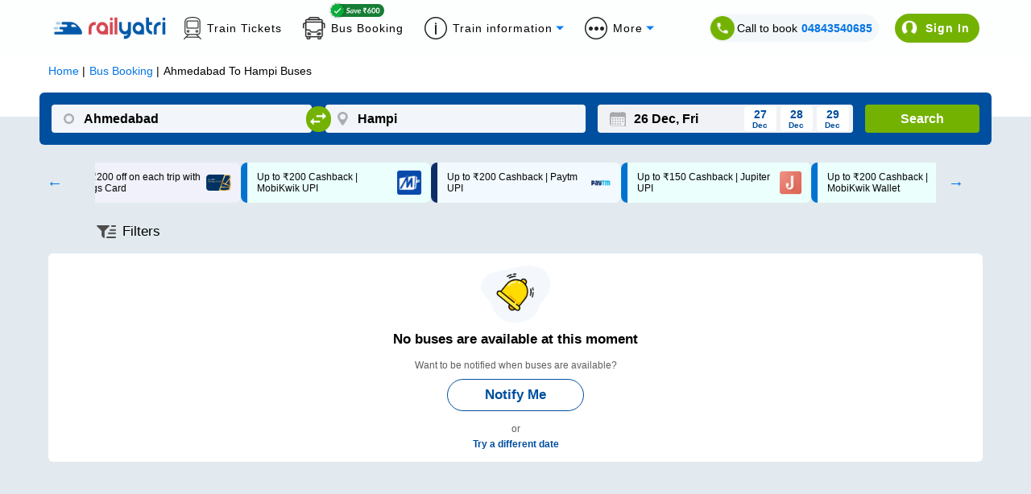

--- FILE ---
content_type: text/html; charset=utf-8
request_url: https://www.railyatri.in/
body_size: 16091
content:
<!DOCTYPE html><html lang="en"><head><meta charSet="utf-8"/><title>IRCTC Train Ticket Booking, Live Status, Seat Availability &amp; more - RailYatri</title><meta name="description" content="Book IRCTC train tickets, check live PNR status, track trains in real time on RailYatri. India’s trusted travel platform for hassle-free journeys."/><meta name="keywords" content="train ticket booking, irctc ticket booking, live train status,
train running status, train timetable, train seat availability, railway enquiry,
irctc pnr, book train tickets, train route information, train arrival time, train departure time,
railway ticket booking, train confirmation probability, food on train, trains between stations."/><link rel="alternate" href=""/><link rel="canonical" href="https://www.railyatri.in"/><link rel="icon" href="https://images.railyatri.in/ry_images_prod/RailYatrifavicon-1740980280.png" type="image/png"/><link rel="shortcut icon" href="https://images.railyatri.in/ry_images_prod/RailYatrifavicon-1740980280.png"/><meta http-equiv="X-UA-Compatible" content="IE=edge"/><meta name="viewport" content="width=device-width, initial-scale=1.0, maximum-scale=1.0, user-scalable=no"/><meta name="twitter:card" content="https://images.railyatri.in/ry_images_prod/RailYatriwebcard-1720517179.png"/><meta property="og:title" content="Indian Railways Train Enquiry, Insights &amp; IRCTC eTicket booking - RailYatri"/><meta property="og:image" content="https://images.railyatri.in/ry_images_prod/RailYatriwebcard-1720517179.png"/><meta name="twitter:image" content="https://images.railyatri.in/ry_images_prod/RailYatriwebcard-1720517179.png"/><meta property="og:description" content="Indian Railways Train Enquiry, Insights &amp; IRCTC eTicket booking - RailYatri"/><meta name="twitter:title" content="Indian Railways Train Enquiry, Insights &amp; IRCTC eTicket booking - RailYatri"/><meta property="og:type" content="website"/><meta property="al:ios:app_name" content="Train Ticket App : RailYatri"/><meta property="al:ios:app_store_id" content="1052177547"/><script>
                  var OMID = 2355118;
                  var OPID = 56009;
                  var ORef = encodeURIComponent(window.parent.location.href);
                  (function() {
                      var a = document.createElement("script");
                      a.type = "text/javascript";
                      a.async = true;
                      a.src = "//track.omguk.com/e/qs/?action=Content&MID=" + OMID + "&PID=" + OPID + "&ref=" + ORef;
                      var b = document.getElementsByTagName("body")[0] || document.getElementsByTagName("script")[0].parentNode;
                      b.appendChild(a);
                  })();
                  </script><script>
                !function(f,b,e,v,n,t,s)
                {if(f.fbq)return;n=f.fbq=function(){n.callMethod?
                n.callMethod.apply(n,arguments):n.queue.push(arguments)};
                if(!f._fbq)f._fbq=n;n.push=n;n.loaded=!0;n.version='2.0';
                n.queue=[];t=b.createElement(e);t.async=!0;
                t.src=v;s=b.getElementsByTagName(e)[0];
                s.parentNode.insertBefore(t,s)}(window,document,'script',
                'https://connect.facebook.net/en_US/fbevents.js');
                fbq('init', '883857327504071');
                fbq('track', 'PageView');    
              </script><noscript><img height="1" width="1" src="https://www.facebook.com/tr?id=883857327504071&amp;ev=PageView &amp;noscript=1"/></noscript><meta name="next-head-count" content="22"/><link rel="apple-touch-icon" sizes="57x57" href="https://images.railyatri.in/ry_images_prod/mainFest72x72-1764157335.svg"/><link rel="apple-touch-icon" sizes="60x60" href="https://images.railyatri.in/ry_images_prod/mainFest72x72-1764157335.svg"/><link rel="apple-touch-icon" sizes="72x72" href="https://images.railyatri.in/ry_images_prod/mainFest72x72-1764157335.svg"/><link rel="apple-touch-icon" sizes="76x76" href="https://images.railyatri.in/ry_images_prod/mainFest72x72-1764157335.svg"/><link rel="apple-touch-icon" sizes="114x114" href="https://images.railyatri.in/ry_images_prod/mainFest144x144-1764157667.svg"/><link rel="apple-touch-icon" sizes="120x120" href="https://images.railyatri.in/ry_images_prod/mainFest144x144-1764157667.svg"/><link rel="apple-touch-icon" sizes="144x144" href="https://images.railyatri.in/ry_images_prod/mainFest144x144-1764157667.svg"/><link rel="apple-touch-icon" sizes="152x152" href="https://images.railyatri.in/ry_images_prod/mainFest196x196-1764157331.svg"/><link rel="apple-touch-icon" sizes="180x180" href="https://images.railyatri.in/ry_images_prod/mainFest196x196-1764157331.svg"/><link rel="icon" type="image/png" sizes="192x192" href="https://images.railyatri.in/ry_images_prod/mainFest196x196-1764157331.svg"/><link rel="icon" type="image/png" sizes="32x32" href="https://images.railyatri.in/ry_images_prod/mainFest36x36-1764157339.svg"/><link rel="icon" type="image/png" sizes="96x96" href="https://images.railyatri.in/ry_images_prod/mainFest96x96-1764157333.svg"/><link rel="icon" type="image/png" sizes="16x16" href="https://images.railyatri.in/ry_images_prod/mainFest36x36-1764157339.svg"/><link rel="manifest" href="/favicon/manifest.json"/><meta name="msapplication-TileColor" content="#ffffff"/><meta name="msapplication-TileImage" content="https://images.railyatri.in/ry_images_prod/mainFest196x196-1764157331.svg"/><script async="" src="https://securepubads.g.doubleclick.net/tag/js/gpt.js"></script><meta name="next-font-preconnect"/><link rel="preload" href="/_next/static/css/375dd86ce4407708.css" as="style"/><link rel="stylesheet" href="/_next/static/css/375dd86ce4407708.css" data-n-g=""/><link rel="preload" href="/_next/static/css/2c1b9dc0b3b1086f.css" as="style"/><link rel="stylesheet" href="/_next/static/css/2c1b9dc0b3b1086f.css" data-n-p=""/><noscript data-n-css=""></noscript><script defer="" nomodule="" src="/_next/static/chunks/polyfills-5cd94c89d3acac5f.js"></script><script src="/_next/static/chunks/webpack-3a760f97e92254ff.js" defer=""></script><script src="/_next/static/chunks/framework-51ca54b1c018b8c6.js" defer=""></script><script src="/_next/static/chunks/main-21e1f79e5178941a.js" defer=""></script><script src="/_next/static/chunks/pages/_app-beab7f5e5ff43b06.js" defer=""></script><script src="/_next/static/chunks/c16184b3-5cc093ab82ddcf30.js" defer=""></script><script src="/_next/static/chunks/ea88be26-90e5bec38c20a35b.js" defer=""></script><script src="/_next/static/chunks/fcc27f93-b6edee38bbc8438a.js" defer=""></script><script src="/_next/static/chunks/2414-39480c7296757bd4.js" defer=""></script><script src="/_next/static/chunks/9990-f6a5f4a0acaa7114.js" defer=""></script><script src="/_next/static/chunks/652-28da5c65700840f2.js" defer=""></script><script src="/_next/static/chunks/5675-e570d84d43bceba1.js" defer=""></script><script src="/_next/static/chunks/1857-92a5899f9a87c0d2.js" defer=""></script><script src="/_next/static/chunks/1994-39be60b14a72e8b5.js" defer=""></script><script src="/_next/static/chunks/5554-77f28a66ef69ac84.js" defer=""></script><script src="/_next/static/chunks/135-f3134f46c4d4268e.js" defer=""></script><script src="/_next/static/chunks/1707-50d24472aef68bdb.js" defer=""></script><script src="/_next/static/chunks/9280-ef3cfc24e5c761e6.js" defer=""></script><script src="/_next/static/chunks/8221-3f95ab58ed4cdb26.js" defer=""></script><script src="/_next/static/chunks/8831-ea5ec4c22cff5219.js" defer=""></script><script src="/_next/static/chunks/8961-7bbc1c75d4e2c631.js" defer=""></script><script src="/_next/static/chunks/3911-57bdf253004682e5.js" defer=""></script><script src="/_next/static/chunks/891-2db461a84c7f7fa8.js" defer=""></script><script src="/_next/static/chunks/247-8d5598f668fa6e6a.js" defer=""></script><script src="/_next/static/chunks/4830-22731353e5731b6d.js" defer=""></script><script src="/_next/static/chunks/5576-43b8854aef91e9e7.js" defer=""></script><script src="/_next/static/chunks/4938-232aa222eaf87094.js" defer=""></script><script src="/_next/static/chunks/808-c149c8e874734f3d.js" defer=""></script><script src="/_next/static/chunks/2909-b47f2802356e2048.js" defer=""></script><script src="/_next/static/chunks/7167-1f6fa3ca9b93dc6e.js" defer=""></script><script src="/_next/static/chunks/pages/index-33688474cd8650c6.js" defer=""></script><script src="/_next/static/5212e45364lk54689g45l6421t282061/_buildManifest.js" defer=""></script><script src="/_next/static/5212e45364lk54689g45l6421t282061/_ssgManifest.js" defer=""></script><script src="/_next/static/5212e45364lk54689g45l6421t282061/_middlewareManifest.js" defer=""></script></head><body><div id="__next"><head><link rel="stylesheet" href="https://cdn.jsdelivr.net/npm/swiper@11/swiper-bundle.min.css"/><script src="https://cdn.jsdelivr.net/npm/swiper@11/swiper-bundle.min.js"></script></head><div class="wrap-container" style="background:#F0F0F0"><header class="bg-w headerStyle_headerPosition__jvzh3"><div class="headerStyle_zeroPGBox__ssjZu ryHomeCommonStyle_flex___giO_ ryHomeCommonStyle_jcSB___Wj9M ryHomeCommonStyle_gap15__9_8kR ryHomeCommonStyle_alignCenter__ZkzYy " style="height:0;padding:0 20px;overflow:hidden"><img class="float-left" src="https://images.railyatri.in/ry_images_prod/saving-1760352755.png" alt="saving" title="Saving" width="30"/><p class="text-center no-marg fs-16 fw-reg headerStyle_saveText__s7XMp"><strong>Zero PG</strong> charge on <strong>UPI payments</strong>. Save on every transaction!</p><span class="headerStyle_closeSavingStrip__MSrdb"><img src="https://images.railyatri.in/ry_images_prod/closeSVG-1760353085.svg" alt="close" title="Close" width="15px"/></span></div><div class="wrap-container bg-w headerStyle_searchStrip__acO6N"><div class="headerStyle_searchContainer__0SU9Y"><div class="headerStyle_navBrand__E5Ton"><button class="headerStyle_toggleButton__78JYY"><span class="headerStyle_bar__GAHWM"> </span><span class="headerStyle_bar__GAHWM"> </span><span class="headerStyle_bar__GAHWM"> </span></button><a class="headerStyle_ryLogo__DkVV3" href="/"><img src="https://images.railyatri.in/ry_images_prod/rylogo-1760424802.svg" alt="RailYatri Logo" title="RailYatri" width="178"/></a></div><div class="headerStyle_navRight__krGlo"><div class="headerStyle_getStatus__DjERV"><label class="fs-14 fw-reg relative"><input type="radio" name="search-by" id="pnr" checked=""/><span class="headerStyle_radioButton__0nUH0"></span>PNR Status</label><label class="fs-14 fw-reg relative"><input type="radio" name="search-by" id="train-number"/><span class="headerStyle_radioButton__0nUH0"></span>Train Status</label><div class="bg-w relative headerStyle_searchField__myYZ_ "><div class="undefined"><input type="text" name="pnr-field" placeholder="Enter your PNR" id="pnrField" maxLength="10" class="fs-14 undefined" autoComplete="off"/></div><button class="fs-14 fw-med headerStyle_checkStatus__R2oYo">Check status</button></div></div><button class="fs-14 fw-med headerStyle_logIN__7Uqet headerStyle_animBtn__hmCss">Login</button></div></div></div><div id="homeSideScreen" class="fixed headerStyle_sideScreen__Ql483" style="opacity:0;pointer-events:none;right:-100%"><div class="fixed headerStyle_wrapoverlay__joLyW"></div><div id="sideMenuWrap" class="headerStyle_sideMenuWrap__QNyTw" style="left:-100%"><div class="headerStyle_menuHeader__5ojO9"><a class="headerStyle_ryLogo__DkVV3" href="/"><img src="https://images.railyatri.in/ry_images_prod/rylogo-1760424802.svg" alt="RailYatri Logo" title="RailYatri" width="178"/></a><span class="headerStyle_closeMenu__0ZxN1"></span></div><div class="relative headerStyle_menuInfo__VgOXw" style="margin:0 -20px;height:60px;padding:10px 20px"><p class="no-marg fs-16 headerStyle_saveText__s7XMp headerStyle_lineHeight__cJrjj"><img class="float-left" style="margin:4px 15px 0 0" src="https://images.railyatri.in/ry_images_prod/saving-1760352755.png" alt="saving" title="Saving" width="30"/><strong>Zero PG</strong> charge on <strong>UPI payments</strong>. Save on <br/>every transaction!</p><span class="headerStyle_closeSavingStrip__MSrdb absolute" style="top:10px;right:5px;margin:0"><img src="https://images.railyatri.in/ry_images_prod/closeSVG-1760353085.svg" alt="close" title="Close"/></span></div><div class="headerStyle_menuList__Z9E1T"><a href="#" class="fs-14 fw-med headerStyle_userLogIn__j4ML6">Login</a><ul class="fs-16 headerStyle_sideMenu__bY2QA"><li><a href="https://www.railyatri.in/train-ticket?utm_source=dwebhome_side_navigation&amp;device_type_id=6">Book Train Tickets</a></li><li><a href="https://www.railyatri.in/buy-food-in-train/?utm_source=dwebhome_side_navigation&amp;utm_medium=DESKTOP_WEB&amp;device_type_id=6">Order Food on Train</a></li><li><a href="https://www.railyatri.in/offers?utm_source=dwebhome_side_navigation">Offers</a></li><li><a href="https://refunds.railyatri.in">Cancellation &amp; Refund</a></li><li><a href="https://www.railyatri.in/pnr-status?utm_source=dwebhome_side_navigation&amp;device_type_id=6">Check PNR Status</a></li><li><a href="https://www.railyatri.in/live-train-status?utm_source=dwebhome_side_navigation&amp;device_type_id=6">Live Train Status</a></li><li><a href="https://www.railyatri.in/seat-availability?utm_source=dwebhome_side_navigation&amp;device_type_id=6">Seat Availability</a></li><li><a href="https://www.railyatri.in/trains-between-stations?utm_source=dwebhome_side_navigation&amp;device_type_id=6">Train Between Stations</a></li></ul><div class="headerStyle_qrCode__J7YH7"><h4 class="fs-16 fw-med black">Scan QR Code to Install App</h4><img src="https://images.railyatri.in/ry_images_prod/rycode-1760511869.png" width="122px" alt="qr-code" title="Install App"/></div></div><div class="headerStyle_menuFooter__x3zB4"><a href="/"><img src="https://images.railyatri.in/ry_images_prod/railyatriIcon-1760513707.png" alt="RailYatri app" title="RailYatri app"/></a><a href="https://play.google.com/store/apps/details?id=com.railyatri.in.mobile" target="_blank" rel="nofollow noopener noreferrer"><img src="https://images.railyatri.in/ry_images_prod/playstoreDownload-1760513709.png" alt="RailYatri app in playstore" title="RY PlayStore"/></a><a href="https://apps.apple.com/in/app/train-ticket-app-railyatri/id1052177547" target="_blank" rel="nofollow noopener noreferrer"><img src="https://images.railyatri.in/ry_images_prod/appstoreDownload-1760513711.png" alt="RailYatri app in appstore" title="RY AppStore"/></a></div></div></div></header><section><div class="wrap-container text-center ryHomeCommonStyle_menuStrip__i7Hh6"><ul class="no-pad no-marg"><li> <a class="fs-14 fw-reg ryHomeCommonStyle_flex___giO_ ryHomeCommonStyle_alignCenter__ZkzYy" href="https://www.railyatri.in/live-train-status?utm_source=dwebhome_header&amp;device_type_id=6"> Live Train Status </a> </li><li> <a class="fs-14 fw-reg ryHomeCommonStyle_flex___giO_ ryHomeCommonStyle_alignCenter__ZkzYy" href="https://www.railyatri.in/pnr-status?utm_source=dwebhome_header&amp;device_type_id=6"> PNR Status </a> </li><li> <a class="fs-14 fw-reg ryHomeCommonStyle_flex___giO_ ryHomeCommonStyle_alignCenter__ZkzYy" href="https://www.railyatri.in/time-table?utm_source=dwebhome_header&amp;device_type_id=6"> Time Table </a> </li><li> <a class="fs-14 fw-reg ryHomeCommonStyle_flex___giO_ ryHomeCommonStyle_alignCenter__ZkzYy" href="https://www.railyatri.in/train-ticket?utm_source=dwebhome_header">Train Ticket </a> </li><li> <a class="fs-14 fw-reg ryHomeCommonStyle_flex___giO_ ryHomeCommonStyle_alignCenter__ZkzYy" href="https://www.railyatri.in/buy-food-in-train/?utm_source=dwebhome_header&amp;utm_medium=DESKTOP_WEB&amp;device_type_id=6"> Food on Train </a> </li><li> <a class="fs-14 fw-reg ryHomeCommonStyle_flex___giO_ ryHomeCommonStyle_alignCenter__ZkzYy" href="https://www.railyatri.in/bus-booking?utm_source=dwebhome_header">Bus Booking</a> </li><li><a href="#" class="fs-14 fw-reg ryHomeCommonStyle_flex___giO_ ryHomeCommonStyle_alignCenter__ZkzYy ryHomeCommonStyle_dropdownToggle__5NMKw undefined">More Features</a></li></ul></div></section><section><div class="wrap-container ryHomeCommonStyle_gradientBg__VzqU0" style="background:#01478c"><div class="ryHomeCommonStyle_railyatriHomeContainer__3Iv9o" style="padding-top:15px"><div class="text-center swiper mySwiper banner-swiper" style="width:max-content"><div class="swiper-wrapper"><h1 class="swiperStyle_linecss__lQlPa swiper-slide">Train Ticket Booking in 2 Mins! (Fast, Easy &amp; Safe)</h1><h1 class="swiperStyle_linecss__lQlPa swiper-slide">AI-based PNR waitlist prediction</h1><h1 class="swiperStyle_linecss__lQlPa swiper-slide">Get confirmed tickets on Waitlisted train</h1><h1 class="swiperStyle_linecss__lQlPa swiper-slide">24/7 support</h1><h1 class="swiperStyle_linecss__lQlPa swiper-slide">Reliable live train tracking</h1><h1 class="swiperStyle_linecss__lQlPa swiper-slide">Order delicious food on train</h1><h1 class="swiperStyle_linecss__lQlPa swiper-slide">Save ₹600 on SmartBus</h1></div></div><div class="wrap-container verticalStyle_tabGroup__SqaXj"><div class="ryHomeCommonStyle_flex___giO_ ryHomeCommonStyle_jcC___j7aE verticalStyle_tabs__3_PrI"><div class="fs-16 fw-med relative ryHomeCommonStyle_flex___giO_ verticalStyle_tab__APrL7 verticalStyle_active__mxwmJ"><div class="verticalStyle_glowFffect__2_7c2"></div><img src="https://images.railyatri.in/ry_images_prod/3Dtrain-1761052215.png"/> Train Tickets</div><div class="fs-16 fw-med relative ryHomeCommonStyle_flex___giO_ verticalStyle_tab__APrL7 "><div class="verticalStyle_glowFffect__2_7c2"></div><img src="https://images.railyatri.in/ry_images_prod/3Dfood-1761052304.png"/> Food on Train</div><div class="fs-16 fw-med relative ryHomeCommonStyle_flex___giO_ verticalStyle_tab__APrL7 "><div class="verticalStyle_glowFffect__2_7c2"></div><img src="https://images.railyatri.in/ry_images_prod/3Dbus-1761052306.png"/> Bus Tickets</div></div><div id="trainTab" class="verticalStyle_tabContent__G6dib"><div class="ryHomeCommonStyle_flex___giO_ ryHomeCommonStyle_jcC___j7aE verticalStyle_trainSearch__AJt2Q"><div class="relative undefined"><div class="verticalStyle_sourceField__M_YZU"><label for="TrainFromSourceField" class="verticalStyle_fieldLable__C1eZe ">From</label><input type="text" id="TrainFromSourceField" class="verticalStyle_formFields__x7hVD verticalStyle_fromInputField__0_872" autoComplete="off" value=""/></div></div><div class="ryHomeCommonStyle_flex___giO_ ryHomeCommonStyle_alignCenter__ZkzYy ryHomeCommonStyle_jcC___j7aE undefined"><button class="relative verticalStyle_swapBtn__XSOOO verticalStyle_trainSwap__H8bPr" id="swap-stations"><img src="https://images.railyatri.in/ry_images_prod/swapIcon-1761057766.svg" alt="swap stations" title="Swap Stations" class="verticalStyle_SwapArrowIcon__J4EX5"/></button></div><div class="relative undefined"><div class="verticalStyle_sourceField__M_YZU"><label for="toSourceField" class="verticalStyle_fieldLable__C1eZe ">To</label><input type="text" id="toSourceField" class="verticalStyle_formFields__x7hVD verticalStyle_destinationField__q_o8c" autoComplete="off" value=""/></div></div><div class="realtive ryHomeCommonStyle_flex___giO_ verticalStyle_journeyDate__K49jU undefined"><style data-emotion="css mv42b9">.css-mv42b9 .clearButton{opacity:1;}@media (pointer: fine){.css-mv42b9 .clearButton{opacity:0;}.css-mv42b9:hover .clearButton,.css-mv42b9:focus-within .clearButton{opacity:1;}}.css-mv42b9 .MuiInputBase-root{height:0px;width:0px;background:#ffffff;border-radius:10px;position:absolute;top:36px;left:20px;z-index:100;}.css-mv42b9 .MuiIconButton-root{display:none;}.css-mv42b9 .MuiOutlinedInput-root fieldset{border:none;}.css-mv42b9 .MuiOutlinedInput-root:hover fieldset{border:none;}.css-mv42b9 .MuiDayCalendar-weekDayLabel{font-size:16px!important;}.css-mv42b9 .MuiDayCalendar-header{font-size:18px;font-weight:700;}</style><style data-emotion="css 84dvyl">.css-84dvyl{display:-webkit-inline-box;display:-webkit-inline-flex;display:-ms-inline-flexbox;display:inline-flex;-webkit-flex-direction:column;-ms-flex-direction:column;flex-direction:column;position:relative;min-width:0;padding:0;margin:0;border:0;vertical-align:top;}.css-84dvyl .clearButton{opacity:1;}@media (pointer: fine){.css-84dvyl .clearButton{opacity:0;}.css-84dvyl:hover .clearButton,.css-84dvyl:focus-within .clearButton{opacity:1;}}.css-84dvyl .MuiInputBase-root{height:0px;width:0px;background:#ffffff;border-radius:10px;position:absolute;top:36px;left:20px;z-index:100;}.css-84dvyl .MuiIconButton-root{display:none;}.css-84dvyl .MuiOutlinedInput-root fieldset{border:none;}.css-84dvyl .MuiOutlinedInput-root:hover fieldset{border:none;}.css-84dvyl .MuiDayCalendar-weekDayLabel{font-size:16px!important;}.css-84dvyl .MuiDayCalendar-header{font-size:18px;font-weight:700;}</style><div class="MuiFormControl-root MuiTextField-root css-84dvyl"><style data-emotion="css-global 1prfaxn">@-webkit-keyframes mui-auto-fill{from{display:block;}}@keyframes mui-auto-fill{from{display:block;}}@-webkit-keyframes mui-auto-fill-cancel{from{display:block;}}@keyframes mui-auto-fill-cancel{from{display:block;}}</style><style data-emotion="css 1bn53lx">.css-1bn53lx{font-family:"Roboto","Helvetica","Arial",sans-serif;font-weight:400;font-size:1rem;line-height:1.4375em;letter-spacing:0.00938em;color:rgba(0, 0, 0, 0.87);box-sizing:border-box;position:relative;cursor:text;display:-webkit-inline-box;display:-webkit-inline-flex;display:-ms-inline-flexbox;display:inline-flex;-webkit-align-items:center;-webkit-box-align:center;-ms-flex-align:center;align-items:center;position:relative;border-radius:4px;padding-right:14px;}.css-1bn53lx.Mui-disabled{color:rgba(0, 0, 0, 0.38);cursor:default;}.css-1bn53lx:hover .MuiOutlinedInput-notchedOutline{border-color:rgba(0, 0, 0, 0.87);}@media (hover: none){.css-1bn53lx:hover .MuiOutlinedInput-notchedOutline{border-color:rgba(0, 0, 0, 0.23);}}.css-1bn53lx.Mui-focused .MuiOutlinedInput-notchedOutline{border-color:#1976d2;border-width:2px;}.css-1bn53lx.Mui-error .MuiOutlinedInput-notchedOutline{border-color:#d32f2f;}.css-1bn53lx.Mui-disabled .MuiOutlinedInput-notchedOutline{border-color:rgba(0, 0, 0, 0.26);}</style><div class="MuiInputBase-root MuiOutlinedInput-root MuiInputBase-colorPrimary Mui-error MuiInputBase-formControl MuiInputBase-adornedEnd css-1bn53lx"><style data-emotion="css 1uvydh2">.css-1uvydh2{font:inherit;letter-spacing:inherit;color:currentColor;padding:4px 0 5px;border:0;box-sizing:content-box;background:none;height:1.4375em;margin:0;-webkit-tap-highlight-color:transparent;display:block;min-width:0;width:100%;-webkit-animation-name:mui-auto-fill-cancel;animation-name:mui-auto-fill-cancel;-webkit-animation-duration:10ms;animation-duration:10ms;padding:16.5px 14px;padding-right:0;}.css-1uvydh2::-webkit-input-placeholder{color:currentColor;opacity:0.42;-webkit-transition:opacity 200ms cubic-bezier(0.4, 0, 0.2, 1) 0ms;transition:opacity 200ms cubic-bezier(0.4, 0, 0.2, 1) 0ms;}.css-1uvydh2::-moz-placeholder{color:currentColor;opacity:0.42;-webkit-transition:opacity 200ms cubic-bezier(0.4, 0, 0.2, 1) 0ms;transition:opacity 200ms cubic-bezier(0.4, 0, 0.2, 1) 0ms;}.css-1uvydh2:-ms-input-placeholder{color:currentColor;opacity:0.42;-webkit-transition:opacity 200ms cubic-bezier(0.4, 0, 0.2, 1) 0ms;transition:opacity 200ms cubic-bezier(0.4, 0, 0.2, 1) 0ms;}.css-1uvydh2::-ms-input-placeholder{color:currentColor;opacity:0.42;-webkit-transition:opacity 200ms cubic-bezier(0.4, 0, 0.2, 1) 0ms;transition:opacity 200ms cubic-bezier(0.4, 0, 0.2, 1) 0ms;}.css-1uvydh2:focus{outline:0;}.css-1uvydh2:invalid{box-shadow:none;}.css-1uvydh2::-webkit-search-decoration{-webkit-appearance:none;}label[data-shrink=false]+.MuiInputBase-formControl .css-1uvydh2::-webkit-input-placeholder{opacity:0!important;}label[data-shrink=false]+.MuiInputBase-formControl .css-1uvydh2::-moz-placeholder{opacity:0!important;}label[data-shrink=false]+.MuiInputBase-formControl .css-1uvydh2:-ms-input-placeholder{opacity:0!important;}label[data-shrink=false]+.MuiInputBase-formControl .css-1uvydh2::-ms-input-placeholder{opacity:0!important;}label[data-shrink=false]+.MuiInputBase-formControl .css-1uvydh2:focus::-webkit-input-placeholder{opacity:0.42;}label[data-shrink=false]+.MuiInputBase-formControl .css-1uvydh2:focus::-moz-placeholder{opacity:0.42;}label[data-shrink=false]+.MuiInputBase-formControl .css-1uvydh2:focus:-ms-input-placeholder{opacity:0.42;}label[data-shrink=false]+.MuiInputBase-formControl .css-1uvydh2:focus::-ms-input-placeholder{opacity:0.42;}.css-1uvydh2.Mui-disabled{opacity:1;-webkit-text-fill-color:rgba(0, 0, 0, 0.38);}.css-1uvydh2:-webkit-autofill{-webkit-animation-duration:5000s;animation-duration:5000s;-webkit-animation-name:mui-auto-fill;animation-name:mui-auto-fill;}.css-1uvydh2:-webkit-autofill{border-radius:inherit;}</style><input aria-invalid="true" autoComplete="off" id=":Rc59dm:" placeholder="DD MMMM, EEEE" type="text" inputMode="text" class="MuiInputBase-input MuiOutlinedInput-input MuiInputBase-inputAdornedEnd css-1uvydh2" value="DD MMMM, EEEE"/><style data-emotion="css 1nvf7g0">.css-1nvf7g0{display:-webkit-box;display:-webkit-flex;display:-ms-flexbox;display:flex;height:0.01em;max-height:2em;-webkit-align-items:center;-webkit-box-align:center;-ms-flex-align:center;align-items:center;white-space:nowrap;color:rgba(0, 0, 0, 0.54);margin-left:8px;}</style><div class="MuiInputAdornment-root MuiInputAdornment-positionEnd MuiInputAdornment-outlined MuiInputAdornment-sizeMedium css-1nvf7g0"><style data-emotion="css 1i2cjo2">.css-1i2cjo2{text-align:center;-webkit-flex:0 0 auto;-ms-flex:0 0 auto;flex:0 0 auto;font-size:1.5rem;padding:8px;border-radius:50%;overflow:visible;color:rgba(0, 0, 0, 0.54);-webkit-transition:background-color 150ms cubic-bezier(0.4, 0, 0.2, 1) 0ms;transition:background-color 150ms cubic-bezier(0.4, 0, 0.2, 1) 0ms;margin-right:-12px;}.css-1i2cjo2:hover{background-color:rgba(0, 0, 0, 0.04);}@media (hover: none){.css-1i2cjo2:hover{background-color:transparent;}}.css-1i2cjo2.Mui-disabled{background-color:transparent;color:rgba(0, 0, 0, 0.26);}</style><style data-emotion="css slyssw">.css-slyssw{display:-webkit-inline-box;display:-webkit-inline-flex;display:-ms-inline-flexbox;display:inline-flex;-webkit-align-items:center;-webkit-box-align:center;-ms-flex-align:center;align-items:center;-webkit-box-pack:center;-ms-flex-pack:center;-webkit-justify-content:center;justify-content:center;position:relative;box-sizing:border-box;-webkit-tap-highlight-color:transparent;background-color:transparent;outline:0;border:0;margin:0;border-radius:0;padding:0;cursor:pointer;-webkit-user-select:none;-moz-user-select:none;-ms-user-select:none;user-select:none;vertical-align:middle;-moz-appearance:none;-webkit-appearance:none;-webkit-text-decoration:none;text-decoration:none;color:inherit;text-align:center;-webkit-flex:0 0 auto;-ms-flex:0 0 auto;flex:0 0 auto;font-size:1.5rem;padding:8px;border-radius:50%;overflow:visible;color:rgba(0, 0, 0, 0.54);-webkit-transition:background-color 150ms cubic-bezier(0.4, 0, 0.2, 1) 0ms;transition:background-color 150ms cubic-bezier(0.4, 0, 0.2, 1) 0ms;margin-right:-12px;}.css-slyssw::-moz-focus-inner{border-style:none;}.css-slyssw.Mui-disabled{pointer-events:none;cursor:default;}@media print{.css-slyssw{-webkit-print-color-adjust:exact;color-adjust:exact;}}.css-slyssw:hover{background-color:rgba(0, 0, 0, 0.04);}@media (hover: none){.css-slyssw:hover{background-color:transparent;}}.css-slyssw.Mui-disabled{background-color:transparent;color:rgba(0, 0, 0, 0.26);}</style><button class="MuiButtonBase-root MuiIconButton-root MuiIconButton-edgeEnd MuiIconButton-sizeMedium css-slyssw" tabindex="0" type="button" aria-label="Choose date"><style data-emotion="css vubbuv">.css-vubbuv{-webkit-user-select:none;-moz-user-select:none;-ms-user-select:none;user-select:none;width:1em;height:1em;display:inline-block;fill:currentColor;-webkit-flex-shrink:0;-ms-flex-negative:0;flex-shrink:0;-webkit-transition:fill 200ms cubic-bezier(0.4, 0, 0.2, 1) 0ms;transition:fill 200ms cubic-bezier(0.4, 0, 0.2, 1) 0ms;font-size:1.5rem;}</style><svg class="MuiSvgIcon-root MuiSvgIcon-fontSizeMedium css-vubbuv" focusable="false" aria-hidden="true" viewBox="0 0 24 24" data-testid="CalendarIcon"><path d="M17 12h-5v5h5v-5zM16 1v2H8V1H6v2H5c-1.11 0-1.99.9-1.99 2L3 19c0 1.1.89 2 2 2h14c1.1 0 2-.9 2-2V5c0-1.1-.9-2-2-2h-1V1h-2zm3 18H5V8h14v11z"></path></svg></button></div><style data-emotion="css 19w1uun">.css-19w1uun{border-color:rgba(0, 0, 0, 0.23);}</style><style data-emotion="css igs3ac">.css-igs3ac{text-align:left;position:absolute;bottom:0;right:0;top:-5px;left:0;margin:0;padding:0 8px;pointer-events:none;border-radius:inherit;border-style:solid;border-width:1px;overflow:hidden;min-width:0%;border-color:rgba(0, 0, 0, 0.23);}</style><fieldset aria-hidden="true" class="MuiOutlinedInput-notchedOutline css-igs3ac"><style data-emotion="css ihdtdm">.css-ihdtdm{float:unset;width:auto;overflow:hidden;padding:0;line-height:11px;-webkit-transition:width 150ms cubic-bezier(0.0, 0, 0.2, 1) 0ms;transition:width 150ms cubic-bezier(0.0, 0, 0.2, 1) 0ms;}</style><legend class="css-ihdtdm"><span class="notranslate">​</span></legend></fieldset></div></div><style data-emotion="css 1ozefeb">.css-1ozefeb{z-index:1300;}</style><style data-emotion="css 1mtsuo7">.css-1mtsuo7{z-index:1300;}</style><label class="verticalStyle_dateFieldLable__9JaUR" for="trainDatepicker" style="top:-12px;left:3px;cursor:pointer">Date</label><input type="text" style="cursor:pointer" class="verticalStyle_formFields__x7hVD verticalStyle_datepickrInput__gq3xo active" id="trainDatepicker" readonly="" value="26 Dec, Fri"/><button id="nextDateBtn_1" class="verticalStyle_nextDate__NdugM"><p class="fs-14 fw-med no-marg">27<!-- --> <!-- -->Dec</p><span class="fs-10 verticalStyle_calenderDay__WiYIj">Saturday</span></button><button id="nextDateBtn_2" class="verticalStyle_nextDate__NdugM"><p class="fs-14 fw-med no-marg">28<!-- --> <!-- -->Dec</p><span class="fs-10 verticalStyle_calenderDay__WiYIj">Sunday</span></button><button id="nextDateBtn_3" class="verticalStyle_nextDate__NdugM"><p class="fs-14 fw-med no-marg">29<!-- --> <!-- -->Dec</p><span class="fs-10 verticalStyle_calenderDay__WiYIj">Monday</span></button><button id="nextDateBtn_4" class="verticalStyle_nextDate__NdugM"><p class="fs-14 fw-med no-marg">30<!-- --> <!-- -->Dec</p><span class="fs-10 verticalStyle_calenderDay__WiYIj">Tuesday</span></button></div><div class="verticalStyle_searchBtn__APHx5"><button class="fs-16 white verticalStyle_btnBlue__kKxhU">Search train</button></div></div><div class="ryHomeCommonStyle_flex___giO_ ryHomeCommonStyle_jcC___j7aE verticalStyle_trainFilterBlock__IxudS"><div class="verticalStyle_quickFilters__dJQED"><span class="fs-16 fw-med ryHomeCommonStyle_drakGrey___C3XN">Quick Filters:</span><label class="fs-14 fw-reg" for="aconly"><input type="checkbox" id="aconly"/><span class="verticalStyle_checkboxContainer__lEoIe"></span>AC Only</label><label class="fs-14 fw-reg" for="confirmedseats"><input type="checkbox" id="confirmedseats"/><span class="verticalStyle_checkboxContainer__lEoIe"></span>Confirmed Seats</label><label class="fs-14 fw-reg" for="morningdeparture"><input type="checkbox" id="morningdeparture"/><span class="verticalStyle_checkboxContainer__lEoIe"></span>Morning Departure (06:00 - 12:00)</label><label class="fs-14 fw-reg" for="ladiesquota"><input type="checkbox" id="ladiesquota"/><span class="verticalStyle_checkboxContainer__lEoIe"></span>Ladies Quota</label></div><div class="verticalStyle_custDropdown__b1osm"><div class="verticalStyle_selected__BYzim">All Classes</div></div><div class="verticalStyle_custDropdown__b1osm"><div class="verticalStyle_selected__BYzim">General</div></div></div><div class="ryHomeCommonStyle_flex___giO_ ryHomeCommonStyle_jcSB___Wj9M verticalStyle_fcosAuth__9eqsy"><label class="fs-16 fw-med relative inline-block ryHomeCommonStyle_drakGrey___C3XN verticalStyle_switch__ws_zN" for="fullrefundswitch"><input type="checkbox" id="fullrefundswitch" name="fullrefundswitch"/><span class="verticalStyle_slider__FHmvc"></span>Get a Full Refund on Cancellation</label><p class="fs-16 fw-reg ryHomeCommonStyle_flex___giO_ ryHomeCommonStyle_alignCenter__ZkzYy ryHomeCommonStyle_drakGrey___C3XN verticalStyle_irctcAuth__P5NwQ"><img width="87px" src="https://images.railyatri.in/ry_images_prod/irctc-1761193996.png" alt="Authorized Partner" title="IRCTC Authorized Partner"/>Authorized Partner</p></div></div></div><div class="trainEnquiryStyle_Ehelpdesk__F4JoI"><h1 class="white trainEnquiryStyle_enquiryTitle__cABIz">Train Enquiry</h1><div class="relative ryHomeCommonStyle_flex___giO_ ryHomeCommonStyle_alignCenter__ZkzYy ryHomeCommonStyle_jcC___j7aE trainEnquiryStyle_LtsPnrStatus__PWwjg"><div class="relative trainEnquiryStyle_trainStatus__lx4CX"><div class="trainEnquiryStyle_glowEffect__W2Gor"></div><div class="trainEnquiryStyle_icon__uqRtM"><img style="margin-top:-7px" src="https://images.railyatri.in/ry_images_prod/lts-1763635014.png" alt="LTS icon" title=""/></div><span class="fs-16 fw-med trainEnquiryStyle_title__KIo6y">Live Train Status<br/><span class="fs-12 trainEnquiryStyle_subTitle__G6AHj">Where is my train?</span></span><div class="relative trainEnquiryStyle_trainFieldWrap__z4dEn"><input type="text" name="train-field" id="trainField" class="fs-16 fw-med undefined trainEnquiryStyle_formFields__0HhX2" placeholder="e.g., 12625 - Kerala Express" autoComplete="off" value=""/><button class="trainEnquiryStyle_trackBtn__HMJFR">Track Now</button></div></div><div class="trainEnquiryStyle_pnrStatus__xSlG3"><div class="trainEnquiryStyle_glowEffect__W2Gor"></div><div class="trainEnquiryStyle_icon__uqRtM"><img src="https://images.railyatri.in/ry_images_prod/pnr-1763635013.png" alt="PNR icon" title=""/></div><span class="fs-16 white fw-med trainEnquiryStyle_title__KIo6y">PNR Status<br/><span class="fs-12 trainEnquiryStyle_subTitle__G6AHj">Know trip status</span></span><div class="relative trainEnquiryStyle_trainFieldWrap__z4dEn"><input type="text" name="pnr-field" id="getPNRChecked" class="fs-16 fw-med undefined" placeholder="Enter PNR Number" autoComplete="off" maxLength="10" style="letter-spacing:9px"/><button class="trainEnquiryStyle_trackBtn__HMJFR">Check Status</button></div></div></div><div class="trainEnquiryStyle_swiper__z36of undefined trainEnquiryStyle_helpdeskSwiper___N0OB"><div class="trainEnquiryStyle_swiperWrapper__T13tJ"><div class="trainEnquiryStyle_swiperSlide__aUU_T"><a class="trainEnquiryStyle_helpdeskBlock__pvH_N" href="https://www.railyatri.in/time-table?utm_source=pnr_search_dweb_header_time_table&amp;device_type_id=6"><img src="https://images.railyatri.in/ry_images_prod/TimeTableCalendar-1761272951.png" alt="Time Table" title="Time Table"/><h4 class="fs-16 fw-med ryHomeCommonStyle_drakGrey___C3XN trainEnquiryStyle_helpTitle__OWcwH">Time Table</h4></a></div><div class="trainEnquiryStyle_swiperSlide__aUU_T"><a class="trainEnquiryStyle_helpdeskBlock__pvH_N" href="https://www.railyatri.in/trains-between-stations?utm_source=dwebhome_header_tbs&amp;device_type_id=6"><img src="https://images.railyatri.in/ry_images_prod/TBS-1761272953.png" alt="Train b/w Stations" title="Train b/w Stations"/><h4 class="fs-16 fw-med ryHomeCommonStyle_drakGrey___C3XN trainEnquiryStyle_helpTitle__OWcwH">Train Between Stations</h4></a></div><div class="trainEnquiryStyle_swiperSlide__aUU_T"><a class="trainEnquiryStyle_helpdeskBlock__pvH_N" href="https://www.railyatri.in/seat-availability?utm_source=tbs_search_dweb_header_sa&amp;device_type_id=6"><img src="https://images.railyatri.in/ry_images_prod/seatAvailbility-1761272955.png" alt="Seat Availability" title="Seat Availability"/><h4 class="fs-16 fw-med ryHomeCommonStyle_drakGrey___C3XN trainEnquiryStyle_helpTitle__OWcwH">Seat Availability</h4></a></div><div class="trainEnquiryStyle_swiperSlide__aUU_T"><a class="trainEnquiryStyle_helpdeskBlock__pvH_N" href="https://www.railyatri.in/buy-food-in-train/?utm_source=ry_web_home_page_main_menu&amp;utm_medium=DESKTOP_WEB&amp;device_type_id=6"><img src="https://images.railyatri.in/ry_images_prod/foodOnTrain-1761272957.png" alt="Food On Train" title="Food On Train"/><h4 class="fs-16 fw-med ryHomeCommonStyle_drakGrey___C3XN trainEnquiryStyle_helpTitle__OWcwH">Food On Train</h4></a></div><div class="trainEnquiryStyle_swiperSlide__aUU_T"><a class="trainEnquiryStyle_helpdeskBlock__pvH_N" href="https://refunds.railyatri.in"><img src="https://images.railyatri.in/ry_images_prod/refundCancellation-1763632788.png" alt="Refund &amp; Cancellation" title="Refund and cancellation"/><h4 class="fs-16 fw-med ryHomeCommonStyle_drakGrey___C3XN trainEnquiryStyle_helpTitle__OWcwH">Refund &amp; Cancellation</h4></a></div></div></div></div></div><div class="ryHomeCommonStyle_bgCurve__62_yJ"></div></div></section><section><div class="ryHomeCommonStyle_railyatriHomeContainer__3Iv9o"><div class="wrap-container spotlighStyle_offers__MqFME"><h1 class="spotlighStyle_title__CCCd9 ryHomeCommonStyle_drakGrey___C3XN">In the spotlight</h1><div class="ryHomeCommonStyle_flex___giO_ ryHomeCommonStyle_alignCenter__ZkzYy ryHomeCommonStyle_jcC___j7aE ryHomeCommonStyle_gap15__9_8kR spotlighStyle_offerTab__GalZf"><div class="fs-16 fw-med relative spotlighStyle_offerTabBtn__0MLLf spotlighStyle_active__rqTEZ"> What&#x27;s new </div></div><div class="spotlighStyle_swiper__o3g5L spotlighStyle_offerSwiper__4UwGu"><div class="spotlighStyle_swiperWrapper__fpnrD ryHomeCommonStyle_jcC___j7aE"></div></div></div><section><div class="specialFeatures_aiHeading__j6hZ7 ryHomeCommonStyle_flex___giO_ ryHomeCommonStyle_gap15__9_8kR ryHomeCommonStyle_jcC___j7aE"><img src="https://images.railyatri.in/ry_images_prod/aiIcon-1761291730.svg" alt="Special Features" title="Special Features" width="75px"/><div><h2 class="specialFeatures_title__meoOB no-marg fw-reg ryHomeCommonStyle_drakGrey___C3XN">Special features</h2><h1 class="no-marg specialFeatures_subTitle__vtB1f ryHomeCommonStyle_drakGrey___C3XN">Available only in app</h1></div></div><div class="ryHomeCommonStyle_flex___giO_ ryHomeCommonStyle_jcSB___Wj9M specialFeatures_aiToolBox__Dpa19"><div class="relative ryHomeCommonStyle_flex___giO_ ryHomeCommonStyle_jcC___j7aE ryHomeCommonStyle_alignCenter__ZkzYy specialFeatures_aiTool__4i1Bv"><img src="https://images.railyatri.in/ry_images_prod/aiTimer-1761295056.svg" alt="Tatkal reminder" title="Tatkal reminder"/><p class="fs-18 fw-med specialFeatures_aiTooTitle___Dgue">Tatkal reminder</p><span class="specialFeatures_sparkle__ZTJkH specialFeatures_sparkle1__oZQph"></span><span class="specialFeatures_sparkle__ZTJkH specialFeatures_sparkle2__cCyZa"></span></div><div class="relative ryHomeCommonStyle_flex___giO_ ryHomeCommonStyle_jcC___j7aE ryHomeCommonStyle_alignCenter__ZkzYy specialFeatures_aiTool__4i1Bv"><img src="https://images.railyatri.in/ry_images_prod/altavail-1761296725.svg" alt="Alternate Availability" title="Alternate Availability"/><p class="fs-18 fw-med specialFeatures_aiTooTitle___Dgue">Alternate Availability</p><span class="specialFeatures_sparkle__ZTJkH specialFeatures_sparkle1__oZQph"></span><span class="specialFeatures_sparkle__ZTJkH specialFeatures_sparkle2__cCyZa"></span></div><div class="relative ryHomeCommonStyle_flex___giO_ ryHomeCommonStyle_jcC___j7aE ryHomeCommonStyle_alignCenter__ZkzYy specialFeatures_aiTool__4i1Bv"><img src=" https://images.railyatri.in/ry_images_prod/sharedquota-1761296722.svg" alt="Shared Quota" title="Shared Quota"/><p class="fs-18 fw-med specialFeatures_aiTooTitle___Dgue">Shared Quota</p><span class="specialFeatures_sparkle__ZTJkH specialFeatures_sparkle1__oZQph"></span><span class="specialFeatures_sparkle__ZTJkH specialFeatures_sparkle2__cCyZa"></span></div><div class="relative ryHomeCommonStyle_flex___giO_ ryHomeCommonStyle_jcC___j7aE ryHomeCommonStyle_alignCenter__ZkzYy specialFeatures_aiTool__4i1Bv"><img src="https://images.railyatri.in/ry_images_prod/nearby-1761296723.svg" alt="Near by Station" title="Near by Station"/><p class="fs-18 fw-med specialFeatures_aiTooTitle___Dgue">Near by Station</p><span class="specialFeatures_sparkle__ZTJkH specialFeatures_sparkle1__oZQph"></span><span class="specialFeatures_sparkle__ZTJkH specialFeatures_sparkle2__cCyZa"></span></div><div class="relative ryHomeCommonStyle_flex___giO_ ryHomeCommonStyle_jcC___j7aE ryHomeCommonStyle_alignCenter__ZkzYy specialFeatures_aiTool__4i1Bv"><img src="https://images.railyatri.in/ry_images_prod/trainTime-1761296720.svg" alt="Train Run History" title="Train Run History"/><p class="fs-18 fw-med specialFeatures_aiTooTitle___Dgue">Train Run History</p><span class="specialFeatures_sparkle__ZTJkH specialFeatures_sparkle1__oZQph"></span><span class="specialFeatures_sparkle__ZTJkH specialFeatures_sparkle2__cCyZa"></span></div></div></section></div></section><section class="relative ryHomeCommonStyle_getApp__0KBdc"><div class="ryHomeCommonStyle_railyatriHomeContainer__3Iv9o"><div class="ryHomeCommonStyle_flex___giO_ ryHomeCommonStyle_jcC___j7aE ryHomeCommonStyle_alignCenter__ZkzYy appDownloadStyle_appWrapper__2Vbj9"><div class="relative appDownloadStyle_leftContent__ESURM"><img class="relative" src="https://images.railyatri.in/ry_images_prod/phoneScreens-1761304719.png" alt="RailYatri app screens" title="App Screens"/></div><div class="appDownloadStyle_rightContent__Ssab6 ryHomeCommonStyle_flex___giO_ ryHomeCommonStyle_gap15__9_8kR"><h3 class="fs-24 white appDownloadStyle_title__VeCyJ">Download the App for Exclusive Features</h3><div class="ryHomeCommonStyle_flex___giO_ appDownloadStyle_listWrap__LWxFe"><div><ul><li>India&#x27;s trusted train booking app</li><li>AI-Based PNR waitlist prediction</li><li>Delicious meals on train</li><li>24/7 support even on weekends</li><li>Reliable live train tracking</li></ul></div><div class="appDownloadStyle_scanqrcode__CXKjt"><img src="https://images.railyatri.in/ry_images_prod/rycode-1760511869.png" alt="Scan qr code to download app" title="Scan qr code" width="125px"/><p class="fs-16 white no-marg">Scan &amp; Install App</p></div></div><div class="appDownloadStyle_getappFooter__zW17x ryHomeCommonStyle_flex___giO_ ryHomeCommonStyle_gap15__9_8kR"><a href="https://apps.apple.com/in/app/train-ticket-app-railyatri/id1052177547" target="_blank" rel="nofollow"><img src="https://images.railyatri.in/ry_images_prod/appstoredownload-1761323868.png" title="RY AppStore" width="190px"/></a><a href="https://play.google.com/store/apps/details?id=com.railyatri.in.mobile" target="_blank" rel="nofollow"><img src="https://images.railyatri.in/ry_images_prod/playstoreDownload-1761323866.png" alt="RailYatri app in playstore" title="RY Playstore" width="190px"/></a><img src="https://images.railyatri.in/ry_images_prod/app-icon-railyatri-1762775971.svg" alt="RailYatri icon" title="RailYatri App" width="69px"/></div></div></div></div></section><section class="bookWithRYstyle_whyBook__f4mFa"><div class="wrap-container"><div class="ryHomeCommonStyle_railyatriHomeContainer__3Iv9o"><h2 class="no-marg fw-reg text-center ryHomeCommonStyle_drakGrey___C3XN bookWithRYstyle_title__5VE_L">Why To Book Train Tickets</h2><h1 class="text-center bookWithRYstyle_subTitle__laS4c ryHomeCommonStyle_drakGrey___C3XN">With <span class="bookWithRYstyle_bRed__TBef_">Rail</span><span class="bookWithRYstyle_bBlue__FphLD">Yatri</span>? </h1><div class="ryHomeCommonStyle_flex___giO_ ryHomeCommonStyle_jcSB___Wj9M bookWithRYstyle_firstBlock__x49mC"><div class="text-center ryHomeCommonStyle_flex___giO_ bookWithRYstyle_card__2agPY"><img src="https://images.railyatri.in/ry_images_prod/safepayment-1761475999.png" alt="Secure Payment" title="Secure Payment"/><h3 class="fs-16 fw-med ryHomeCommonStyle_drakGrey___C3XN">High <br/>Booking Success</h3><p class="no-marg fs-14 fw-reg ryHomeCommonStyle_drakGrey___C3XN">Designed to provide you a safe booking experience.</p></div><div class="text-center ryHomeCommonStyle_flex___giO_ bookWithRYstyle_card__2agPY"><img src="https://images.railyatri.in/ry_images_prod/247support-1761476003.png" alt="24/7 Support" title="24/7 Support"/><h3 class="fs-16 fw-med ryHomeCommonStyle_drakGrey___C3XN">7-Day Booking <br/>Support</h3><p class="no-marg fs-14 fw-reg ryHomeCommonStyle_drakGrey___C3XN">Live help 7 days a week. Talk to real humans anytime.</p></div><div class="text-center ryHomeCommonStyle_flex___giO_ bookWithRYstyle_card__2agPY"><img src="https://images.railyatri.in/ry_images_prod/fastBooking-1761476001.png" alt="Book Train Tickets" title="Book Train Tickets"/><h3 class="fs-16 fw-med ryHomeCommonStyle_drakGrey___C3XN">Trusted Train <br/>Ticket Booking</h3><p class="no-marg fs-14 fw-reg ryHomeCommonStyle_drakGrey___C3XN">Personalized experience for quick and easy bookings.</p></div><div class="text-center ryHomeCommonStyle_flex___giO_ bookWithRYstyle_card__2agPY"><img src="https://images.railyatri.in/ry_images_prod/trainStat-1761475997.png" alt="Get Live Train Status" title="Get Live Train Status"/><h3 class="fs-16 fw-med ryHomeCommonStyle_drakGrey___C3XN">Reliable Live <br/>Train Tracking</h3><p class="no-marg fs-14 fw-reg ryHomeCommonStyle_drakGrey___C3XN">Plan your journey smoothly &amp; without any hassles.</p></div></div><div class="ryHomeCommonStyle_flex___giO_ ryHomeCommonStyle_jcSB___Wj9M bookWithRYstyle_firstBlock__x49mC bookWithRYstyle_marginTop___r7sk"><div class="text-center ryHomeCommonStyle_flex___giO_ bookWithRYstyle_card__2agPY"><img src="https://images.railyatri.in/ry_images_prod/eliminateGuesswork-1761476841.png" alt="Eliminate waitlist guesswork" title="Eliminate waitlist guesswork"/><h3 class="fs-16 fw-med ryHomeCommonStyle_drakGrey___C3XN">Eliminate <br/>Waitlist Guesswork</h3><p class="no-marg fs-14 fw-reg ryHomeCommonStyle_drakGrey___C3XN">Stay informed with real-time ticket status updates.</p></div><div class="text-center ryHomeCommonStyle_flex___giO_ bookWithRYstyle_card__2agPY"><img src="https://images.railyatri.in/ry_images_prod/instantRefund-1761476839.png" alt="Instant auto refunds" title="Instant Auto-Refunds"/><h3 class="fs-16 fw-med ryHomeCommonStyle_drakGrey___C3XN">Instant <br/>Auto-Refunds</h3><p class="no-marg fs-14 fw-reg ryHomeCommonStyle_drakGrey___C3XN">Get your money back instantly, hassle-free.</p></div><div class="text-center ryHomeCommonStyle_flex___giO_ bookWithRYstyle_card__2agPY"><img src="https://images.railyatri.in/ry_images_prod/confirmedSeat-1761476844.png" alt="Find confirmed tickets" title="Find Confirmed Tickets"/><h3 class="fs-16 fw-med ryHomeCommonStyle_drakGrey___C3XN">Find Confirmed <br/>Tickets</h3><p class="no-marg fs-14 fw-reg ryHomeCommonStyle_drakGrey___C3XN">Discover the best alternatives with guaranteed seats.</p></div><div class="text-center ryHomeCommonStyle_flex___giO_ bookWithRYstyle_card__2agPY"><img src="https://images.railyatri.in/ry_images_prod/clickTatkal-1761476846.png" alt="1-Click tatkal booking" title="1-Click Tatkal Booking"/><h3 class="fs-16 fw-med ryHomeCommonStyle_drakGrey___C3XN">1-Click <br/>Tatkal Booking</h3><p class="no-marg fs-14 fw-reg ryHomeCommonStyle_drakGrey___C3XN">Book faster with a single click, saving precious seconds.</p></div></div><section class="travelInsightsStyle_travelInsights__f_46I"><div class="warp-container travelInsightsStyle_bottomSpace__DnmK9"><h1 class="text-center ryHomeCommonStyle_drakGrey___C3XN travelInsightsStyle_title__8cqB6">Travel Insights</h1><div class="swiper mySwiper travel-insight travelInsightsStyle_travelInsight__1g_ov"><div class="swiper-wrapper" style="padding-bottom:20px"><div class="bg-w swiper-slide travelInsightsStyle_swiperSlideCard__Mwrld"><h3 class="fs-16 fw-med ryHomeCommonStyle_drakGrey___C3XN travelInsightsStyle_swiperSlideTitle__m_NR_">Average Train Delays on Your Station</h3><p class="fs-14 fw-reg ryHomeCommonStyle_drakGrey___C3XN travelInsightsStyle_swiperSlideDetail__lw217">What are the train delay patterns at your station? Which ...</p><a class="fs-14 fw-reg" target="_blank" href="https://www.railyatri.in/insights/average-train-delay-at-station">Read more &gt;</a></div><div class="bg-w swiper-slide travelInsightsStyle_swiperSlideCard__Mwrld"><h3 class="fs-16 fw-med ryHomeCommonStyle_drakGrey___C3XN travelInsightsStyle_swiperSlideTitle__m_NR_">Top 5 Routes of Your Train</h3><p class="fs-14 fw-reg ryHomeCommonStyle_drakGrey___C3XN travelInsightsStyle_swiperSlideDetail__lw217">Know where people are travelling to on your train. We tel...</p><a class="travelInsightsStyle_InsightsLink__tqHJd" target="_blank" href="https://www.railyatri.in/insights/top-5-popular-routes">Read more &gt;</a></div><div class="bg-w swiper-slide travelInsightsStyle_swiperSlideCard__Mwrld"><h3 class="fs-16 fw-med ryHomeCommonStyle_drakGrey___C3XN travelInsightsStyle_swiperSlideTitle__m_NR_">City Railway Network Coverage</h3><p class="fs-14 fw-reg ryHomeCommonStyle_drakGrey___C3XN travelInsightsStyle_swiperSlideDetail__lw217">Ever wondered in which direction, near and far, are people traveling.</p><a class="fs-14 fw-reg" target="_blank" href="https://www.railyatri.in/insights/city-railway-network-coverage">Read more &gt;</a></div><div class="bg-w swiper-slide travelInsightsStyle_swiperSlideCard__Mwrld"><h3 class="fs-16 fw-med ryHomeCommonStyle_drakGrey___C3XN travelInsightsStyle_swiperSlideTitle__m_NR_">Rail History</h3><p class="fs-14 fw-reg ryHomeCommonStyle_drakGrey___C3XN travelInsightsStyle_swiperSlideDetail__lw217">Want to know about important historical events around Railways.</p><a class="fs-14 fw-reg" target="_blank" href="https://www.railyatri.in/railhistory">Read more &gt;</a></div><div class="bg-w swiper-slide travelInsightsStyle_swiperSlideCard__Mwrld"><h3 class="fs-16 fw-med ryHomeCommonStyle_drakGrey___C3XN travelInsightsStyle_swiperSlideTitle__m_NR_">Mobile Network Strength Enroute</h3><p class="fs-14 fw-reg ryHomeCommonStyle_drakGrey___C3XN travelInsightsStyle_swiperSlideDetail__lw217">I shall quickly call home before I lose network coverage....</p><a class="fs-14 fw-reg" target="_blank" href="https://www.railyatri.in/insights/mobile-network-on-train-track">Read more &gt;</a></div><div class="bg-w swiper-slide travelInsightsStyle_swiperSlideCard__Mwrld"><h3 class="fs-16 fw-med ryHomeCommonStyle_drakGrey___C3XN travelInsightsStyle_swiperSlideTitle__m_NR_">Frequently Visited Cities</h3><p class="fs-14 fw-reg ryHomeCommonStyle_drakGrey___C3XN travelInsightsStyle_swiperSlideDetail__lw217">Take a station and we will tell you where are people trav...</p><a class="fs-14 fw-reg" target="_blank" href="https://www.railyatri.in/insights/most-frequently-visited-cities">Read more &gt;</a></div></div><div class="swiper-pagination"></div></div></div><div class="warp-container travelInsightsStyle_popularTrainRoute__Ivk2Z"><h2 class="no-marg fw-reg text-center ryHomeCommonStyle_drakGrey___C3XN travelInsightsStyle_TitleOne__Nxp1w">Travel Hotspots:</h2><h1 class="ryHomeCommonStyle_drakGrey___C3XN text-center travelInsightsStyle_TitleTwo__w6We8">Routes, Trains &amp; Tastes</h1><div class="ryHomeCommonStyle_flex___giO_ ryHomeCommonStyle_jcC___j7aE travelInsightsStyle_tabs__skjup"><div class="ryHomeCommonStyle_flex___giO_ ryHomeCommonStyle_jcC___j7aE travelInsightsStyle_tabButtons__MdjQ9"><button class="relative fs-16 fw-med travelInsightsStyle_tabBtn__CDqKc travelInsightsStyle_active__c3EcV">Popular Train Routes</button><button class="relative fs-16 fw-med travelInsightsStyle_tabBtn__CDqKc ">Top IRCTC Trains</button><button class="relative fs-16 fw-med travelInsightsStyle_tabBtn__CDqKc ">Popular Food on Train Station</button><button class="relative fs-16 fw-med travelInsightsStyle_tabBtn__CDqKc ">Popular Bus Routes</button></div><div class="travelInsightsStyle_tabContentsWrap__YF5fn"><div class="travelInsightsStyle_tabContents___7MYh" id="tab4"><ul><li><a class="fs-14 fw-reg" target="_blank" href="https://www.railyatri.in/booking/trains-between-stations?device_type_id=6&amp;from_code=ndls&amp;from_name=new-delhi&amp;to_code=mmct&amp;to_name=mumbai-central">Delhi To Mumbai</a></li><li><a class="fs-14 fw-reg" target="_blank" href="https://www.railyatri.in/booking/trains-between-stations?device_type_id=6&amp;from_code=mmct&amp;from_name=mumbai-central&amp;to_code=CP&amp;to_name=kolkata">Mumbai To Kolkata</a></li><li><a class="fs-14 fw-reg" target="_blank" href="https://www.railyatri.in/booking/trains-between-stations?device_type_id=6&amp;from_code=ndls&amp;from_name=new-delhi&amp;to_code=CP&amp;to_name=kolkata">Delhi To Kolkata</a></li><li><a class="fs-14 fw-reg" target="_blank" href="https://www.railyatri.in/booking/trains-between-stations?device_type_id=6&amp;from_code=ndls&amp;from_name=new-delhi&amp;to_code=mas&amp;to_name=mgr-chennai-central">Delhi To Chennai</a></li><li><a class="fs-14 fw-reg" target="_blank" href="https://www.railyatri.in/booking/trains-between-stations?device_type_id=6&amp;from_code=bnc&amp;from_name=bangalore-cant&amp;to_code=mmct&amp;to_name=mumbai-central">Bangalore To Mumbai</a></li><li><a class="fs-14 fw-reg" target="_blank" href="https://www.railyatri.in/booking/trains-between-stations?device_type_id=6&amp;from_code=mmct&amp;from_name=mumbai-central&amp;to_code=adi&amp;to_name=ahmedabad-jn">Mumbai To Ahmedabad</a></li><li><a class="fs-14 fw-reg" target="_blank" href="https://www.railyatri.in/booking/trains-between-stations?device_type_id=6&amp;from_code=CP&amp;from_name=kolkata&amp;to_code=ghy&amp;to_name=guwahati">Kolkata To Guwahati</a></li><li><a class="fs-14 fw-reg" target="_blank" href="https://www.railyatri.in/booking/trains-between-stations?device_type_id=6&amp;from_code=ndls&amp;from_name=new-delhi&amp;to_code=bsb&amp;to_name=varanasi-jn">Delhi To Varanasi</a></li><li><a class="fs-14 fw-reg" target="_blank" href="https://www.railyatri.in/booking/trains-between-stations?device_type_id=6&amp;from_code=mmct&amp;from_name=mumbai-central&amp;to_code=pune&amp;to_name=pune-jn">Mumbai To Pune</a></li><li><a class="fs-14 fw-reg" target="_blank" href="https://www.railyatri.in/booking/trains-between-stations?device_type_id=6&amp;from_code=bnc&amp;from_name=bangalore-cant&amp;to_code=mas&amp;to_name=mgr-chennai-central">Bangalore To Chennai</a></li><li><a class="fs-14 fw-reg" target="_blank" href="https://www.railyatri.in/booking/trains-between-stations?device_type_id=6&amp;from_code=mas&amp;from_name=mgr-chennai-central&amp;to_code=cbee&amp;to_name=coimbatore">Chennai To Coimbatore</a></li><li><a class="fs-14 fw-reg" target="_blank" href="https://www.railyatri.in/booking/trains-between-stations?device_type_id=6&amp;from_code=hyb&amp;from_name=hyderabad-deccan&amp;to_code=mmct&amp;to_name=mumbai-central">Hyderabad To Mumbai</a></li><li><a class="fs-14 fw-reg" target="_blank" href="https://www.railyatri.in/booking/trains-between-stations?device_type_id=6&amp;from_code=mmct&amp;from_name=mumbai-central&amp;to_code=mas&amp;to_name=mgr-chennai-central">Mumbai To Chennai</a></li><li><a class="fs-14 fw-reg" target="_blank" href="https://www.railyatri.in/booking/trains-between-stations?device_type_id=6&amp;from_code=bnc&amp;from_name=bangalore-cant&amp;to_code=ndls&amp;to_name=new-delhi">Bangalore To Delhi</a></li></ul></div></div></div></div></section></div></div></section><section><div class="wrap-container relative ryHomeCommonStyle_flex___giO_ ryHomeCommonStyle_alignCenter__ZkzYy faqStyle_faq___Auki"><div class="ryHomeCommonStyle_railyatriHomeContainer__3Iv9o"><h1 class="text-center ryHomeCommonStyle_drakGrey___C3XN faqStyle_title__1HvlB">Frequently Asked Questions</h1><div class="relative ryHomeCommonStyle_flex___giO_ faqStyle_faqContents__YE3In"><div class="faqStyle_singleFaq__A9fZb"><div class="faqStyle_faqHead__K4Dkz faqStyle_active__kLQMn"><h3 class="fs-18 fw-med ryHomeCommonStyle_drakGrey___C3XN">How do I book train tickets on RailYatri?</h3><div class="faqStyle_toggle__wGzVq"></div></div><div class="faqStyle_faqAnswer__Cv2j7 faqStyle_active__kLQMn"><p class="fs-16 fw-reg ryHomeCommonStyle_drakGrey___C3XN">To book a train ticket, enter your source and destination stations along with the journey date. Choose from the list of available trains, select your class and seat preference, enter passenger details, and complete the payment. You will receive instant booking confirmation and PNR.</p></div></div><div class="faqStyle_singleFaq__A9fZb"><div class="faqStyle_faqHead__K4Dkz "><h3 class="fs-18 fw-med ryHomeCommonStyle_drakGrey___C3XN">Can I check PNR status on RailYatri?</h3><div class="faqStyle_toggle__wGzVq"></div></div><div class="faqStyle_faqAnswer__Cv2j7 "><p class="fs-16 fw-reg ryHomeCommonStyle_drakGrey___C3XN">Yes, you can easily check your PNR status by entering your 10-digit PNR number on the PNR Status page. RailYatri provides real-time updates about your booking status, berth confirmation, and coach position.</p></div></div><div class="faqStyle_singleFaq__A9fZb"><div class="faqStyle_faqHead__K4Dkz "><h3 class="fs-18 fw-med ryHomeCommonStyle_drakGrey___C3XN">Is Tatkal ticket booking available on RailYatri?</h3><div class="faqStyle_toggle__wGzVq"></div></div><div class="faqStyle_faqAnswer__Cv2j7 "><p class="fs-16 fw-reg ryHomeCommonStyle_drakGrey___C3XN">Yes, RailYatri supports Tatkal and Premium Tatkal bookings. Log in at 10:30 AM for AC classes and 11:30 AM for sleeper class bookings. Availability is limited, so try booking as early as possible within the Tatkal window.</p></div></div><div class="faqStyle_singleFaq__A9fZb"><div class="faqStyle_faqHead__K4Dkz "><h3 class="fs-18 fw-med ryHomeCommonStyle_drakGrey___C3XN">How does the Seat Availability feature work?</h3><div class="faqStyle_toggle__wGzVq"></div></div><div class="faqStyle_faqAnswer__Cv2j7 "><p class="fs-16 fw-reg ryHomeCommonStyle_drakGrey___C3XN">The Seat Availability feature helps in making the entire train travel easier and convenient. All that our users have to do is enter the Train number, the source and destination, the class and quota accompanied by the date of Journey. The app will tell the number of seats available for the waitlisted tickets and the chances of getting the confirmed tickets for the train they have desired.</p></div></div><div class="faqStyle_singleFaq__A9fZb"><div class="faqStyle_faqHead__K4Dkz "><h3 class="fs-18 fw-med ryHomeCommonStyle_drakGrey___C3XN">What is Confirmation Probability?</h3><div class="faqStyle_toggle__wGzVq"></div></div><div class="faqStyle_faqAnswer__Cv2j7 "><p class="fs-16 fw-reg ryHomeCommonStyle_drakGrey___C3XN">Confirmation Probability means what is the chance of your ticket getting confirmed. So whether you have a waitlist PNR or trying to book a waitlist ticket, RailYatri's Confirmation Probability tells you exactly what are the chances of this ticket getting confirmed. We categorise the waitlisted number into 3 categories - High, Medium, Low (using a confirmation probability algorithm). That helps you in knowing your chances of getting a confirmed ticket.</p></div></div><div class="faqStyle_singleFaq__A9fZb"><div class="faqStyle_faqHead__K4Dkz "><h3 class="fs-18 fw-med ryHomeCommonStyle_drakGrey___C3XN">Why the need for RailWisdom™?</h3><div class="faqStyle_toggle__wGzVq"></div></div><div class="faqStyle_faqAnswer__Cv2j7 "><p class="fs-16 fw-reg ryHomeCommonStyle_drakGrey___C3XN">For anyone who has traveled in India (especially using the Indian Railways network) know about the variability associated with each and every town/station/train in India. We do not have the uniform structure/facility/accessibility at our railway stations; or the uniform Yellow Cabs™ waiting outside our stations; or the same uniform McDonalds™ or Pizza Hut™ located in each and every of our towns.</p><p class="fs-16 fw-reg ryHomeCommonStyle_drakGrey___C3XN">Such variability brings in complexity from a traveler&#x27;s perspective; however also adds to the charm/expectations of the unexplored town or taking a new train. We believe that travelers are keen to know and be ready to experience these diversities. Variations also bring in possibilities. And these possibilities are sometimes best explained through the experiences of other travelers. We refer to such experiences as “Wisdom”.</p><p class="fs-16 fw-reg ryHomeCommonStyle_drakGrey___C3XN">RailWisdom™ is a collection of travel wisdom provided by the people by virtue of their experiences and delivered to other travelers using a technology medium (maps, mobile, etc.) in a location sensitive and contextualized manner.</p></div></div><div class="faqStyle_singleFaq__A9fZb"><div class="faqStyle_faqHead__K4Dkz "><h3 class="fs-18 fw-med ryHomeCommonStyle_drakGrey___C3XN">Can I cancel or modify my train ticket?</h3><div class="faqStyle_toggle__wGzVq"></div></div><div class="faqStyle_faqAnswer__Cv2j7 "><p class="fs-16 fw-reg ryHomeCommonStyle_drakGrey___C3XN">If you booked through RailYatri, you can cancel your ticket under the My Bookings section before the trains chart is prepared. Modifications are not allowed — you must cancel and rebook.</p></div></div><div class="faqStyle_singleFaq__A9fZb"><div class="faqStyle_faqHead__K4Dkz "><h3 class="fs-18 fw-med ryHomeCommonStyle_drakGrey___C3XN">How can I track my refund?</h3><div class="faqStyle_toggle__wGzVq"></div></div><div class="faqStyle_faqAnswer__Cv2j7 "><p class="fs-16 fw-reg ryHomeCommonStyle_drakGrey___C3XN">Tracking your refund is very easy with RailYatri. You can track your refund status both through RailYatri's app and web page</p><h4 class="fs-16 fw-med no-marg">Through App:</h4><p class="fs-16 fw-reg ryHomeCommonStyle_drakGrey___C3XN">Once you cancel your order/ticket, you will receive notifications in your app regarding cancellation and refund initiation along with an e-mail. We would also be sending the Tracking ID, Transaction Reference Number and Contact Number of our payment gateway. You can track your status using the tracking details sent to you.</p><h4 class="fs-16 fw-med no-marg">Through Web:</h4><p class="fs-16 fw-reg ryHomeCommonStyle_drakGrey___C3XN">You can also track the status of your refund at : <a href="http://refunds.railyatri.in" target="_blank">http://refunds.railyatri.in</a> Type in your order id, order type and mobile number. Your refund status will be sent to you.</p></div></div><div class="faqStyle_singleFaq__A9fZb"><div class="faqStyle_faqHead__K4Dkz "><h3 class="fs-18 fw-med ryHomeCommonStyle_drakGrey___C3XN">Does RailYatri offer customer support for bookings and refunds?</h3><div class="faqStyle_toggle__wGzVq"></div></div><div class="faqStyle_faqAnswer__Cv2j7 "><p class="fs-16 fw-reg ryHomeCommonStyle_drakGrey___C3XN">Yes. You can contact customer support via the app or website for help with bookings, cancellations, and refunds. You can also track refund status at: <a href="http://refunds.railyatri.in" target="_blank">http://refunds.railyatri.in</a></p></div></div><button class="fs-16 fw-med white faqStyle_faqbtn__wKwhg">More Questions?</button></div></div></div></section></div><style data-emotion="css 8xc8u">.css-8xc8u{background:#ffffff;}</style><div class="MuiBox-root css-8xc8u"><style data-emotion="css 56dpf1">.css-56dpf1{width:100%;margin-left:auto;box-sizing:border-box;margin-right:auto;display:block;padding-left:16px;padding-right:16px;padding:0px!important;max-width:1300px!important;}@media (min-width:600px){.css-56dpf1{padding-left:24px;padding-right:24px;}}@media (min-width:1200px){.css-56dpf1{max-width:1200px;}}</style><div class="MuiContainer-root MuiContainer-maxWidthLg css-56dpf1"><style data-emotion="css 18kcbpu">.css-18kcbpu{box-sizing:border-box;display:-webkit-box;display:-webkit-flex;display:-ms-flexbox;display:flex;-webkit-box-flex-wrap:wrap;-webkit-flex-wrap:wrap;-ms-flex-wrap:wrap;flex-wrap:wrap;width:100%;-webkit-flex-direction:row;-ms-flex-direction:row;flex-direction:row;margin-top:0px;padding-top:40px;padding-bottom:40px;}</style><div class="MuiGrid-root MuiGrid-container css-18kcbpu"><style data-emotion="css 14ybvol">.css-14ybvol{box-sizing:border-box;margin:0;-webkit-flex-direction:row;-ms-flex-direction:row;flex-direction:row;-webkit-flex-basis:75%;-ms-flex-preferred-size:75%;flex-basis:75%;-webkit-box-flex:0;-webkit-flex-grow:0;-ms-flex-positive:0;flex-grow:0;max-width:75%;}@media (min-width:600px){.css-14ybvol{-webkit-flex-basis:75%;-ms-flex-preferred-size:75%;flex-basis:75%;-webkit-box-flex:0;-webkit-flex-grow:0;-ms-flex-positive:0;flex-grow:0;max-width:75%;}}@media (min-width:900px){.css-14ybvol{-webkit-flex-basis:75%;-ms-flex-preferred-size:75%;flex-basis:75%;-webkit-box-flex:0;-webkit-flex-grow:0;-ms-flex-positive:0;flex-grow:0;max-width:75%;}}@media (min-width:1200px){.css-14ybvol{-webkit-flex-basis:75%;-ms-flex-preferred-size:75%;flex-basis:75%;-webkit-box-flex:0;-webkit-flex-grow:0;-ms-flex-positive:0;flex-grow:0;max-width:75%;}}@media (min-width:1536px){.css-14ybvol{-webkit-flex-basis:75%;-ms-flex-preferred-size:75%;flex-basis:75%;-webkit-box-flex:0;-webkit-flex-grow:0;-ms-flex-positive:0;flex-grow:0;max-width:75%;}}</style><div class="MuiGrid-root MuiGrid-item MuiGrid-grid-xs-9 css-14ybvol"><style data-emotion="css 1d3bbye">.css-1d3bbye{box-sizing:border-box;display:-webkit-box;display:-webkit-flex;display:-ms-flexbox;display:flex;-webkit-box-flex-wrap:wrap;-webkit-flex-wrap:wrap;-ms-flex-wrap:wrap;flex-wrap:wrap;width:100%;-webkit-flex-direction:row;-ms-flex-direction:row;flex-direction:row;}</style><div class="MuiGrid-root MuiGrid-container css-1d3bbye"><style data-emotion="css 4xkoi8">.css-4xkoi8{box-sizing:border-box;margin:0;-webkit-flex-direction:row;-ms-flex-direction:row;flex-direction:row;-webkit-flex-basis:25%;-ms-flex-preferred-size:25%;flex-basis:25%;-webkit-box-flex:0;-webkit-flex-grow:0;-ms-flex-positive:0;flex-grow:0;max-width:25%;}@media (min-width:600px){.css-4xkoi8{-webkit-flex-basis:25%;-ms-flex-preferred-size:25%;flex-basis:25%;-webkit-box-flex:0;-webkit-flex-grow:0;-ms-flex-positive:0;flex-grow:0;max-width:25%;}}@media (min-width:900px){.css-4xkoi8{-webkit-flex-basis:25%;-ms-flex-preferred-size:25%;flex-basis:25%;-webkit-box-flex:0;-webkit-flex-grow:0;-ms-flex-positive:0;flex-grow:0;max-width:25%;}}@media (min-width:1200px){.css-4xkoi8{-webkit-flex-basis:25%;-ms-flex-preferred-size:25%;flex-basis:25%;-webkit-box-flex:0;-webkit-flex-grow:0;-ms-flex-positive:0;flex-grow:0;max-width:25%;}}@media (min-width:1536px){.css-4xkoi8{-webkit-flex-basis:25%;-ms-flex-preferred-size:25%;flex-basis:25%;-webkit-box-flex:0;-webkit-flex-grow:0;-ms-flex-positive:0;flex-grow:0;max-width:25%;}}</style><div class="MuiGrid-root MuiGrid-item MuiGrid-grid-xs-3 css-4xkoi8"><style data-emotion="css 1a4t7ps">.css-1a4t7ps{margin:0;font-family:"Roboto","Helvetica","Arial",sans-serif;font-weight:400;font-size:1rem;line-height:1.5;letter-spacing:0.00938em;color:#333333;font-size:18px;font-weight:700;}</style><div class="MuiTypography-root MuiTypography-body1 css-1a4t7ps">Features</div><style data-emotion="css 1yuhvjn">.css-1yuhvjn{margin-top:16px;}</style><div class="MuiBox-root css-1yuhvjn"><style data-emotion="css 173572e">.css-173572e{margin:0;font-family:"Roboto","Helvetica","Arial",sans-serif;font-weight:400;font-size:1rem;line-height:1.5;letter-spacing:0.00938em;color:#333333;font-size:14px;font-weight:400;line-height:28px;}</style><div class="MuiTypography-root MuiTypography-body1 css-173572e"><a class="materialUINewFooterAchorTag" href="/live-train-status?utm_source=dweb_home_footer">Live Train Status</a></div><div class="MuiTypography-root MuiTypography-body1 css-173572e"><a class="materialUINewFooterAchorTag" href="/pnr-status?utm_source=dweb_home_footer">PNR Status</a></div><div class="MuiTypography-root MuiTypography-body1 css-173572e"><a class="materialUINewFooterAchorTag" href="/time-table?utm_source=dweb_home_footer">Train Time Table</a></div><div class="MuiTypography-root MuiTypography-body1 css-173572e"><a class="materialUINewFooterAchorTag" href="/seat-availability?utm_source=dweb_home_footer">Seat Availability</a></div><div class="MuiTypography-root MuiTypography-body1 css-173572e"><a class="materialUINewFooterAchorTag" href="/trains-between-stations?utm_source=dweb_home_footer">Train between Stations</a></div><div class="MuiTypography-root MuiTypography-body1 css-173572e"><a class="materialUINewFooterAchorTag" href="/arrival-departure?utm_source=dweb_home_footer">Arrival Departure</a></div><div class="MuiTypography-root MuiTypography-body1 css-173572e"><a class="materialUINewFooterAchorTag" href="/travel-advisory?utm_source=dweb_home_footer">Travel Advisory</a></div></div></div><div class="MuiGrid-root MuiGrid-item MuiGrid-grid-xs-3 css-4xkoi8"><div class="MuiTypography-root MuiTypography-body1 css-1a4t7ps">Book with Us</div><div class="MuiBox-root css-1yuhvjn"><div class="MuiTypography-root MuiTypography-body1 css-173572e"><a class="materialUINewFooterAchorTag" href="/bus-booking?utm_source=dweb_home_footer">Bus Tickets</a></div><div class="MuiTypography-root MuiTypography-body1 css-173572e"><a class="materialUINewFooterAchorTag" href="/train-ticket?utm_source=dweb_home_footer">Train Tickets</a></div><div class="MuiTypography-root MuiTypography-body1 css-173572e"><a class="materialUINewFooterAchorTag" href="https://www.ecatering.irctc.co.in?utm_source=dweb_home_footer">Food on Train</a></div></div></div><div class="MuiGrid-root MuiGrid-item MuiGrid-grid-xs-3 css-4xkoi8"><div class="MuiTypography-root MuiTypography-body1 css-1a4t7ps">Info</div><div class="MuiBox-root css-1yuhvjn"><div class="MuiTypography-root MuiTypography-body1 css-173572e"><a class="materialUINewFooterAchorTag" href="/about-us?utm_source=dweb_home_footer">About Us</a></div><div class="MuiTypography-root MuiTypography-body1 css-173572e"><a class="materialUINewFooterAchorTag" href="/contact-us?utm_source=dweb_home_footer">Contact Us</a></div><div class="MuiTypography-root MuiTypography-body1 css-173572e"><a class="materialUINewFooterAchorTag" href="/faq?utm_source=dweb_home_footer">FAQs</a></div><div class="MuiTypography-root MuiTypography-body1 css-173572e"><a class="materialUINewFooterAchorTag" href="/partners?utm_source=dweb_home_footer">Partners</a></div><div class="MuiTypography-root MuiTypography-body1 css-173572e"><a class="materialUINewFooterAchorTag" href="/cdn-cgi/l/email-protection#ccada8baa9beb8a5bfa5a2ab8cbeada5a0b5adb8bea5e2a5a2">Advertise With Us</a></div><div class="MuiTypography-root MuiTypography-body1 css-173572e"><a class="materialUINewFooterAchorTag" href="/work-with-us?utm_source=dweb_home_footer">Work With Us</a></div><div class="MuiTypography-root MuiTypography-body1 css-173572e"><a class="materialUINewFooterAchorTag" href="/print-media?utm_source=dweb_home_footer">Media</a></div></div></div><div class="MuiGrid-root MuiGrid-item MuiGrid-grid-xs-3 css-4xkoi8"><div class="MuiTypography-root MuiTypography-body1 css-1a4t7ps">Our Family</div><div class="MuiBox-root css-1yuhvjn"><div class="MuiTypography-root MuiTypography-body1 css-173572e"><a class="materialUINewFooterAchorTag" href="https://www.intrcity.com?utm_source=dweb_home_footer">IntrCity Smart Bus</a></div></div></div></div></div><div class="MuiGrid-root MuiGrid-item MuiGrid-grid-xs-3 css-4xkoi8"><style data-emotion="css uewl2b">.css-uewl2b{margin-bottom:20px;}</style><div class="MuiBox-root css-uewl2b"><img src="https://images.railyatri.in/ry_images_prod/rylogo-1760424802.svg" alt="ry logo" width="200px"/><style data-emotion="css 14knur8">.css-14knur8{margin:0;font-family:"Roboto","Helvetica","Arial",sans-serif;font-weight:400;font-size:1rem;line-height:1.5;letter-spacing:0.00938em;color:#333333;font-size:14px;font-weight:400;margin-top:16px;}</style><div class="MuiTypography-root MuiTypography-body1 css-14knur8">RailYatri is a one stop solution that furnishes an expanse of data-based travel discovery at your disposal. So get connected for an inclusive experience of Smart Bus booking, Food on Train service, Train Ticket booking &amp; journey information.</div><style data-emotion="css 3l1x3z">.css-3l1x3z{margin:0;font-family:"Roboto","Helvetica","Arial",sans-serif;font-weight:400;font-size:1rem;line-height:1.5;letter-spacing:0.00938em;color:#333;margin-top:10px;font-size:14px;font-weight:700;}</style><div class="MuiTypography-root MuiTypography-body1 css-3l1x3z">Stelling Technologies Private Limited</div><style data-emotion="css 1ggi86s">.css-1ggi86s{margin:0;font-family:"Roboto","Helvetica","Arial",sans-serif;font-weight:400;font-size:1rem;line-height:1.5;letter-spacing:0.00938em;color:#333;font-size:14px;font-weight:400;}</style><div class="MuiTypography-root MuiTypography-body1 css-1ggi86s"><span class="fw-med">CIN:</span> U72200UP2011PTC087404 }</div><div class="MuiTypography-root MuiTypography-body1 css-3l1x3z">Registered Office:</div><div class="MuiTypography-root MuiTypography-body1 css-1ggi86s">Ground Floor Amco Tower, Plot No A - 5, 6 &amp; 7, Sector 9, Gautam Buddha Nagar, Noida, Uttar Pradesh, India, 201301</div></div><style data-emotion="css k008qs">.css-k008qs{display:-webkit-box;display:-webkit-flex;display:-ms-flexbox;display:flex;}</style><div class="MuiBox-root css-k008qs"><style data-emotion="css 3cyd2n">.css-3cyd2n{margin-right:24px;}</style><div class="MuiBox-root css-3cyd2n"><a href="http://www.facebook.com/railyatri" target="_blank" style="color:#333333"><img src="https://images.railyatri.in/ry_images_prod/fb-1763087536.svg" width="12px" alt="fb logo"/></a></div><div class="MuiBox-root css-3cyd2n"><a href="https://www.instagram.com/railyatri.in/?hl=en" target="_blank" style="color:#333333"><img src="https://images.railyatri.in/ry_images_prod/insta-1763087534.svg" width="21px" alt="x logo"/></a></div><div class="MuiBox-root css-3cyd2n"><a href="https://www.youtube.com/channel/UC258cjsQ688s3NCkbN_nZ7g?sub_confirmation=1" target="_blank" style="color:#333333"><img src="https://images.railyatri.in/ry_images_prod/youTube-1763087530.svg" width="27px" alt="yt logo"/></a></div><div class="MuiBox-root css-3cyd2n"><a href="http://twitter.com/railyatri" target="_blank" style="color:#333333"><img src="https://images.railyatri.in/ry_images_prod/XTwitter-1763087532.svg" width="21px" alt="x logo"/></a></div></div></div></div><style data-emotion="css 1eyeyq3">.css-1eyeyq3{max-width:30%;margin:auto;display:-webkit-box;display:-webkit-flex;display:-ms-flexbox;display:flex;-webkit-box-pack:space-around;-ms-flex-pack:space-around;-webkit-justify-content:space-around;justify-content:space-around;}</style><div class="MuiBox-root css-1eyeyq3"></div></div><section style="background:#fff;padding:0 0 50px;text-align:center"><div><img src="https://images.railyatri.in/ry_images_prod/footerTrain-1762778464.png" alt="RailYatri train" title="RailYatri" width="152" style="margin-bottom:20px"/><p class="fs-14 fw-reg" style="color:#888;margin:0">Made with ❤️ in India. © Copyright by RailYatri.<a href="https://www.railyatri.in/terms-of-uses?utm_source=dweb_home_footer" class="materialUINewFooterAchorTag" target="_blank" style="margin:0 5px;transition:all ease 0.2s;outline:none;text-decoration:none;border:0">Terms of Use</a>|<a href="https://www.railyatri.in/privacy-policy?utm_source=dweb_home_footer" class="materialUINewFooterAchorTag" target="_blank" style="margin:0 5px;transition:all ease 0.2s;outline:none;text-decoration:none;border:0">Privacy Policy</a></p></div></section></div><style data-emotion="css-global ohb7u1">html{-webkit-font-smoothing:antialiased;-moz-osx-font-smoothing:grayscale;box-sizing:border-box;-webkit-text-size-adjust:100%;}*,*::before,*::after{box-sizing:inherit;}strong,b{font-weight:700;}body{margin:0;color:rgba(0, 0, 0, 0.87);font-family:"Roboto","Helvetica","Arial",sans-serif;font-weight:400;font-size:1rem;line-height:1.5;letter-spacing:0.00938em;background-color:#fff;}@media print{body{background-color:#fff;}}body::backdrop{background-color:#fff;}.login-popup-container{display:-webkit-box;display:-webkit-flex;display:-ms-flexbox;display:flex;-webkit-box-pack:justify;-webkit-justify-content:space-between;justify-content:space-between;-webkit-align-items:center;-webkit-box-align:center;-ms-flex-align:center;align-items:center;padding-bottom:20px;}.intromaincontainer{background:#01478c26;padding:10px 10px 13px;text-align:center;}.mybookingintrocontainer{position:relative;background:#01478c26;padding:10px 10px 13px;text-align:center;}.introwrapper{position:relative;z-index:1;}.intropreview img{width:240px;position:absolute;bottom:0px;right:0px;}.introlist{display:-webkit-box;display:-webkit-flex;display:-ms-flexbox;display:flex;}.relativeContainer{position:relative;margin:10px 0;}.phoneInputWrapper{display:-webkit-box;display:-webkit-flex;display:-ms-flexbox;display:flex;-webkit-align-items:center;-webkit-box-align:center;-ms-flex-align:center;align-items:center;-webkit-flex:1;-ms-flex:1;flex:1;}.phone-input-container{display:-webkit-box;display:-webkit-flex;display:-ms-flexbox;display:flex;border-radius:5.808px;}.phoneFormWrapper{display:-webkit-box;display:-webkit-flex;display:-ms-flexbox;display:flex;-webkit-align-items:center;-webkit-box-align:center;-ms-flex-align:center;align-items:center;border:1px solid rgba(0, 0, 0, 0.08);border-radius:10px;}.otp-container{position:relative;}.otp-header{display:-webkit-box;display:-webkit-flex;display:-ms-flexbox;display:flex;-webkit-align-items:center;-webkit-box-align:center;-ms-flex-align:center;align-items:center;margin:16px 0 20px 0;}.otp-details{display:-webkit-box;display:-webkit-flex;display:-ms-flexbox;display:flex;}.otp-input-container{display:-webkit-box;display:-webkit-flex;display:-ms-flexbox;display:flex;gap:16px;margin-bottom:20px;}.otp-timer-header{display:-webkit-box;display:-webkit-flex;display:-ms-flexbox;display:flex;-webkit-box-pack:center;-ms-flex-pack:center;-webkit-justify-content:center;justify-content:center;-webkit-text-decoration:none;text-decoration:none;}</style><style data-emotion="css 1k371a6">@media print{.css-1k371a6{position:absolute!important;}}</style><span class="ryHomeCommonStyle_toTop__lRwmV "><img width="12px" src="https://images.railyatri.in/ry_images_prod/icchevrontop2x-1666247888.png"/></span></div><script data-cfasync="false" src="/cdn-cgi/scripts/5c5dd728/cloudflare-static/email-decode.min.js"></script><script id="__NEXT_DATA__" type="application/json">{"props":{"pageProps":{"userId":-176671212,"auth_token":""},"__N_SSP":true},"page":"/","query":{},"buildId":"5212e45364lk54689g45l6421t282061","isFallback":false,"gssp":true,"scriptLoader":[]}</script></body></html>

--- FILE ---
content_type: text/css
request_url: https://images.intrcity.com/_next/static/css/50e3685f97787949.css
body_size: 17931
content:
.bus-review_toastDwebCoupon__9M5XY{top:72px;margin-left:-16px;transition:top .6s ease-in;width:calc(100% + 2px)}.bus-review_toastDwebCoupon__9M5XY,.bus-review_toastHiddenDwebCoupon__bFYft{color:#ba4526;background-color:#f8ebe6;font-size:14px;padding:15px 10px 10px;box-shadow:0 3px 6px #00000029;position:absolute;z-index:9;will-change:top;text-align:center;height:-webkit-max-content;height:max-content}.bus-review_toastHiddenDwebCoupon__bFYft{top:-620px;margin-left:-15px;transition:top .7s ease-in;width:100%}.bus-review_toastHiddenDweb__b8bAb{top:-620px;margin-left:-15px;transition:top .7s ease-in;width:100%}.bus-review_toastDweb__MOrkC,.bus-review_toastHiddenDweb__b8bAb{position:absolute;text-align:center;background-color:#de171e;color:#fff;padding:12px 0;font-size:14px;z-index:9;will-change:top;height:-webkit-max-content;height:max-content;-webkit-filter:drop-shadow(0 2px 4px #00000040);filter:drop-shadow(0 2px 4px rgba(0,0,0,.25))}.bus-review_toastDweb__MOrkC{top:72px;margin-left:-16px;transition:top .6s ease-in;width:calc(100% + 2px)}.bus-review_toastHiddenMweb__qbKZN{top:-662px;transition:top .5s ease-in}.bus-review_toastHiddenMweb__qbKZN,.bus-review_toastMweb__kgMlw{position:fixed;text-align:center;background-color:#de171e;color:#fff;padding:12px 0;font-size:14px;z-index:90;will-change:top;width:100%;height:-webkit-max-content;height:max-content;-webkit-filter:drop-shadow(0 2px 4px #00000040);filter:drop-shadow(0 2px 4px rgba(0,0,0,.25))}.bus-review_toastMweb__kgMlw{top:60px;transition:top .25s ease-in}.bus-review_crrossDiv__eT5_i{background:#fff;font-size:18px;font-weight:700;display:flex;justify-content:right;padding:2px 20px;color:red}.bus-review_switchCard__cspQk{display:flex;background-color:#f2f7fa;align-items:flex-end;grid-gap:1rem;gap:1rem;font-size:12px;color:#4c4c4c}.bus-review_switchCard__cspQk h4{font-size:14px;color:#000;font-weight:400}.bus-review_payPopDiv__Jye5v{background:#fff;display:flex;justify-content:space-between;grid-gap:1rem;gap:1rem;padding:15px;font-size:16px;font-weight:700}.bus-review_payPopDiv__Jye5v span:first-child{color:#fff;background:var(--icGreen);padding:10px;border-radius:.4rem}.bus-review_payPopDiv__Jye5v span:last-child{color:#fff;background:var(--icBlue);padding:10px;border-radius:.4rem}.bus-review_fixedCenter__pXOwl{position:fixed;top:-2px;left:8px;width:100%;display:flex;justify-content:center;z-index:15}.bus-review_couponMsg___9i_t{color:#ba4526;background-color:#f8ebe6;font-size:14px;padding:10px;box-shadow:0 3px 6px #00000029;position:sticky;top:60px;z-index:99;text-align:center}.bus-review_couponsigandpric__w58sj{display:flex;grid-gap:5px;gap:5px}.bus-review_withoutdisPrice__4q47M{margin-top:2px;font-size:14px;font-weight:700}.bus-review_sliderPopup__dY_eq{position:absolute;top:auto;left:auto;right:auto;bottom:0;z-index:0;width:100%;padding:0;border:none;background:#fff;box-shadow:0 -1px 6px #7070702e;border-top-left-radius:15px;border-top-right-radius:15px;transition:.2s ease-in-out}.bus-review_amountPay__tFeEF{margin-top:10px;font-size:16px;font-weight:700;text-align:left}.bus-review_payAtDiv__Mrq2_{padding:10px 15px}.bus-review_payAtBusButton__iCoVz{font-size:14px;color:#fff;background:var(--icGreen);padding:15px;margin-top:1rem;border-radius:5px;display:flex;justify-content:space-between;align-items:center}.bus-review_paySubHead__vrc_Y{font-size:11px;text-align:left;line-height:1}.bus-review_dot__QTfOe{border-top:1.5px dashed #d2d2d2;width:calc((100% /2) - 15px)}.bus-review_OrDiv__0Nnnm{display:flex;align-items:center;padding:15px 0}.bus-review_orSubDiv__iytpF{font-size:14px;font-weight:700;width:30px;text-align:center}.bus-review_payOnlineDiv__oPILv{font-size:14px;font-weight:700;border:1px solid #077ff7;color:#077ff7;padding:14px 15px;border-radius:5px;display:flex;justify-content:space-between;align-items:center}.bus-review_bookNowBtn__2uP1t{display:flex;align-items:center}.bus-review_welcomeCode__aF_rs{background-color:var(--icGreen);color:#fff;padding:6px 15px;max-width:-webkit-fit-content;max-width:fit-content;margin-top:10px;border-radius:15px}.bus-review_selectText__ri2dQ{font-size:16px;font-weight:700;margin-right:10px;margin-left:2rem}.bus-review_clubDivMian__ATIMD{background-color:#fff;margin:12px 0}.bus-review_clubDivMian__ATIMD>div:first-child{grid-gap:4px;gap:4px;padding:10px 15px;display:flex;align-items:center;font-size:12px;box-shadow:0 4px 4px 0 #00000026}.bus-review_mileTitle__EIZ22{margin-bottom:4px}.bus-review_mileTitle__EIZ22 b{font-size:16px;color:#000}.bus-review_divTitle2__vUCLD{color:#000}.bus-review_clubDivMian__ATIMD>div:first-child>div{line-height:1.4;color:#fff}.bus-review_divTitle__Lf6Qh{color:#b26500;font-weight:700;font-size:14px}.bus-review_SignInTxt__C9S8e{margin-top:8px;font-size:14px;color:#000}.bus-review_SignInTxt__C9S8e b{color:#034f9e}.bus-review_pill__uVDD7{border-radius:12px;background-color:#fff;font-weight:700;padding:4px 12px}.bus-review_addonSubdiv__J9hs1{display:flex;align-items:center;grid-gap:1rem;gap:1rem}.bus-review_clubDivMian__ATIMD>div:last-child{justify-content:space-between}.bus-review_footerClub__LTZvR{font-size:12px}.bus-review_footerClub__LTZvR>p{color:#b26500;padding:8px 12px;text-align:center;background-color:#f9f8ed}.bus-review_footerClub__LTZvR>div{display:flex;align-items:center;justify-content:space-between;background-color:#dceefa;font-size:14px;padding:8px 16px}.bus-review_club_activeDiv__OAeYr{display:flex;align-items:center;grid-gap:12px;gap:12px;padding-left:4px}.bus-review_reedemBtn__D18cK{background-color:var(--icGreen);border-radius:20px;font-size:12px;font-weight:700;padding:10px 18px;cursor:pointer;min-width:-webkit-max-content;min-width:max-content}.bus-review_removeBtn__s1FC6{color:var(--icGreen);border:none;font-size:12px;font-weight:700;padding:0;cursor:pointer}.bus-review_disabledBtn__LSWcr{pointer-events:none;background-color:#f0f0f0;color:#b0b0b0}.bus-review_redeem_miles2__qCvO_,.bus-review_redeem_miles2__qCvO_>*{font-size:12px}.bus-review_redeem_miles__1QDF2{color:#b26500;font-size:12px}.bus-review_redeem_miles2__qCvO_ b,.bus-review_redeem_miles__1QDF2 b{font-size:16px}.bus-review_redmmed__hQ5O6{font-size:16px;min-width:-webkit-max-content;min-width:max-content}.bus-review_club_activeDiv__OAeYr>div:first-child{text-align:right}.bus-review_verifyCtaWel__yi2H3{background:var(--icGreen);border:none;width:100%;height:40px;border-radius:5px;font-weight:700;color:#fff;font-size:16px;display:flex;justify-content:center;align-items:center}.bus-review_resend__slrPO:disabled,.bus-review_verifyCtaWel__yi2H3:disabled{-webkit-filter:grayscale(1);filter:grayscale(1)}.bus-review_signInHeadingWel___e1Eu{font-size:18px;font-weight:700}.bus-review_spacerWelcome__M9g61{width:8%;height:100%;display:flex;justify-content:center;align-items:center;border:none;border-right:1px solid #999}.bus-review_numberInputWelcome__vu2z5{width:70%;height:100%;border:none;font-size:16px;font-weight:700;z-index:2;margin-left:10px}.bus-review_inputWrapperWelcome__qN1OC{display:flex;align-items:center;width:90%;height:40px;border:1px solid #999;border-radius:4px;margin:20px 0;padding:unset;width:100%}.bus-review_otpInputWrapperWel__x7RN8{margin-bottom:10px;margin-top:0;width:100%;align-self:center;text-align:center}.bus-review_otpInputsErrorWel__CHVsP{border:1px solid #e55757a6;color:#e55757}.bus-review_ContinueButton__bk9VO{width:100%;font-size:16px;font-weight:700;background-color:var(--icGreen);color:#fff;border:none;padding:12px 0;border-radius:5px}.bus-review_siginPart__yFKoA{margin-top:0;margin-bottom:20px}.bus-review_welcomeHeader__wdf2e{background-color:#dceefa;margin:-15px -15px 50px}.bus-review_welcomeDiv__ZF9ys{padding:20px;display:flex;justify-content:space-between;margin-left:120px}.bus-review_crossDiv__QLdMN{text-align:center;width:50px}.bus-review_welcomeOfferDivText__v39_T{font-size:14px;font-weight:700}.bus-review_welcomeImg__P6KYj{position:absolute}.bus-review_specTxtSignIn__rmUUG{font-size:11px;color:#ba4526;margin-left:5px;line-height:1;margin-top:2px}.bus-review_signInBtn__f5Ak2{font-size:11px;color:var(--icBlue);margin:2px}.bus-review_signTxt__3pBy6{color:#ba4526;font-size:12px;margin-left:5px}.bus-review_cardSign__6mZqi{background:#004f9e!important;padding:8px 14px!important}.bus-review_topSavingsStrip__2WQ9D{top:3.24rem}.bus-review_topSavingsStrip__2WQ9D,.bus-review_topSavingsStrip_couponAppliedActive__cGyFi{text-align:center;margin:0 -15px 1rem;font-size:14px;font-weight:700;background:var(--icGreen);color:#fff;padding:8px 0;position:sticky;z-index:5}.bus-review_topSavingsStrip_couponAppliedActive__cGyFi{top:6.45rem}.bus-review_headerWrapper__GfoNg{z-index:10;position:sticky;top:0;display:flex;flex-direction:column;padding-top:6px;padding-left:12px;background:#fff;contain:content;margin:0 -15px -12px}.bus-review_headerWrapper__GfoNg.bus-review_showShadow__cnr6h{box-shadow:0 4px 4px 0 #00000026}.bus-review_header__zVeLl{display:flex;align-items:center;color:#fff;min-height:55px;position:sticky;top:0;z-index:5;margin-left:15px;background:#fff;color:#000}.bus-review_seatLayoutHeader__gAxNf{line-height:1.42857143;margin-left:10px}.bus-review_busName__Cwk20{font-size:14px;font-weight:700;margin:0}.bus-review_busRemainDtls__f0f3L{font-size:12px;margin:0}.bus-review_expandArrow__5t60L,.bus-review_expandArrowRev__mO6AA{margin-left:auto;padding:15px}.bus-review_fareExpandArrow__uQQtW,.bus-review_fareExpandArrowRev__ZvyNp{margin-left:auto;margin-right:5px;padding:0 0 0 40px;cursor:pointer}.bus-review_expandArrowRev__mO6AA,.bus-review_fareExpandArrowRev__ZvyNp{-webkit-transform:rotate(180deg);transform:rotate(180deg);padding:0 40px 0 15px}.bus-review_expanded__A5nUz{overflow:hidden;transition:max-height .5s ease-out;height:auto;max-height:220px;background:#fff;color:#000;border-radius:4px;margin:0 15px 15px;display:flex;flex-direction:column;align-items:center;padding:0 15px}.bus-review_expanded__A5nUz.bus-review_collapse__sZrVV{max-height:0;margin-bottom:0}.bus-review_reviewContainer__k9FF_{width:100%;margin:15px}.bus-review_subContainer__hugeT{display:flex;justify-content:space-between;padding-bottom:15px}.bus-review_tSubDetails__5KrK2{display:flex;flex-direction:column;justify-content:space-around}div.bus-review_tSubDetails__5KrK2:nth-child(2){align-items:center}div.bus-review_tSubDetails__5KrK2:nth-child(3){text-align:right}.bus-review_cityName__rFq56{font-size:15px;font-weight:700;text-transform:capitalize}.bus-review_subData__6NTLW{font-size:12px;opacity:.64;font-weight:700;line-height:15px;padding-top:3px}.bus-review_newSignIn__r04G_{cursor:pointer;display:flex;align-items:flex-start;grid-gap:1rem;gap:1rem}.bus-review_newSignIn__r04G_ img{width:80px}.bus-review_newSignIn__r04G_>div>div{font-size:14px;font-weight:700;color:#fff;margin-top:8px}.bus-review_newSignIn__r04G_{font-size:14px;color:hsla(0,0%,100%,.913);padding:1rem 6px}.bus-review_newSignIn__r04G_ span:last-child{padding-left:1rem}.bus-review_addOnsDetails__ef0NI,.bus-review_details__THQE_,.bus-review_minorDetails__apYv2{display:flex;align-items:center;justify-content:space-between}.bus-review_minorDetails__apYv2{margin:3px 100px 3px 15px}.bus-review_busDetails__u5M3_{display:flex;flex-direction:column}.bus-review_bigDisPrice__iTFHC,.bus-review_mainDetails__s8vG2,.bus-review_savingsCardDisPrice__CDLPI{font-size:14px}.bus-review_mainDetails__s8vG2>div:last-child{font-size:10px;color:#757575}.bus-review_savingsFare__UNqGg{font-size:12px;font-weight:600;display:flex;margin-top:1rem;margin-bottom:3px}.bus-review_savingsFare__UNqGg span:nth-child(2){color:var(--ctaBlue);cursor:pointer}.bus-review_bigDisPrice__iTFHC,.bus-review_pricing__KU_ZT{font-size:14px;font-weight:700}.bus-review_mainDetails__s8vG2[aria-invalid=true]{text-decoration:line-through}.bus-review_netFare__B93x6{font-size:18px;font-weight:700}.bus-review_totalDiscount__stiv5{text-align:center;margin:1rem -15px -15px;font-size:13px;background:var(--icGreen);color:#fff;padding:8px 0}.bus-review_bgSavings__9KeCv img{position:absolute;top:0;right:0;width:2.8rem}.bus-review_addOnsDescription___er4M,.bus-review_boardingPoint__K3Lo1,.bus-review_subDetails__Vg0KV{font-size:12px;color:#0000008a;padding:3px 0}.bus-review_boardingPoint__K3Lo1{padding:unset;margin-top:10px}.bus-review_separator__b4oD3{border:.5px solid #e1e1e1;margin:8px 0 1rem;width:100%}.bus-review_separator2__n9wEI{border:.5px dashed #e1e1e1;margin:3px 0 10px;width:100%}hr.bus-review_separator__b4oD3:last-child{display:none}.bus-review_addOnsContainer__J2_w2{display:flex;flex-direction:column;max-width:70%}.bus-review_addOnsDescription___er4M{line-height:1.4}.bus-review_addOnsContainer__J2_w2>p{transition:all .3s ease}.bus-review_addOnsImg__FBhUw{margin-right:10px}.bus-review_addOnTerms__yyfXV{margin:0 10px}.bus-review_addButton__1j0Iz,.bus-review_removeButton__WGyCS{background:var(--icGreen);color:#fff;border-radius:16px;font-size:14px;font-weight:700;border:0;min-width:75px;height:28px}.bus-review_addButton__1j0Iz:hover{background:#659b00}.bus-review_removeButton__WGyCS{border:1px solid var(--ctaBlue);background:#fff;color:var(--ctaBlue)}.bus-review_addOnsViewDetails__iePt9{color:var(--ctaBlue);cursor:pointer;font-size:12px}.bus-review_addOnsCloseBtn__XK5dU{position:absolute;right:15px;font-size:24px}.bus-review_qty__G6E9G{text-align:center;border:0;margin:0 8px}.bus-review_qtyminus__U7tDM,.bus-review_qtyplus__tZKiC{border:0;background-color:#def2f0;border-radius:4px;width:24px;height:24px}.bus-review_qtyplus__tZKiC[aria-disabled=true]{-webkit-filter:opacity(.5);filter:opacity(.5);background:#eaeaea}.bus-review_addOnsCard__mkBvX>hr:last-child{display:none}.bus-review_addOnsCard__mkBvX,.bus-review_card__bFqth{background-color:#fff;height:-webkit-max-content;height:max-content;margin:12px 0;padding:15px;display:flex;flex-direction:column;box-shadow:0 4px 4px 0 #00000026}.bus-review_card__bFqth .bus-review_ryCash__zGZtv:last-child{margin-bottom:0}.bus-review_savingsCardComponent__0nR0r{padding:unset;background:#fff;color:#131313}.bus-review_SavingsCardBannerText__gDQRI{margin-right:10px;font-size:12px}.bus-review_couponFooter__tvUZO{display:flex;align-items:center;justify-content:space-between;font-size:12px;color:var(--ctaBlue);width:90%;margin:5px auto 10px}.bus-review_cutPrice__MuGpB{background:linear-gradient(to top right,#0000 45%,#757575 50%,#757575 0,#0000 55%);width:-webkit-max-content;width:max-content;color:#7d7d7d;font-size:.65em;opacity:.8;padding-right:.3rem}.bus-review_couponFooter2__nquyz{display:flex;align-items:center;justify-content:space-between;font-size:12px;color:var(--ctaBlue);cursor:pointer}.bus-review_couponFooter__tvUZO span:nth-child(2) img{margin-top:4px}.bus-review_savingCardInfo__u_8sE{background:#00264b;color:#fff;height:-webkit-max-content;height:max-content;border-radius:5px;padding:15px;display:flex;flex-direction:column;align-items:flex-start;position:relative}.bus-review_savingCardText__CVbzv,.bus-review_savingsCardTxtNoPadd__t0_Qg{font-size:12px!important;display:flex;padding:10px;align-items:flex-start}.bus-review_savingCardText__CVbzv img,.bus-review_savingsCardTxtNoPadd__t0_Qg img{cursor:pointer;margin-top:-4px}.bus-review_savingsCardTxtNoPadd__t0_Qg{padding:unset;justify-content:space-between;align-items:normal}.bus-review_savingCardInfoHeading__yZi9H{margin-top:20px;font-size:15px;font-weight:700;margin-bottom:6px}.bus-review_fareSavingsFooter__GbCpQ{display:flex;justify-content:space-between;align-items:center;width:100%;margin:1rem 0 6px}.bus-review_fareSavingsFooter__GbCpQ span:first-child{font-size:12px;font-weight:700;opacity:86%;cursor:pointer}.bus-review_fareSavingsFooter__GbCpQ span:nth-child(2){background-color:var(--icGreen);font-size:14px;font-weight:700;padding:10px 1.7rem;border-radius:8px;cursor:pointer}.bus-review_savingCardInfoPoints__FQKbT li::marker{font-size:1rem}.bus-review_savingCardInfoPoints__FQKbT li{padding-left:13px}.bus-review_savingCardInfoPointsImg__2J147{flex-shrink:0}.bus-review_savingCardInfoPoints__FQKbT{display:flex;align-items:flex-start;flex-direction:column;font-size:12px;margin:5px 0 10px 1.6rem}.bus-review_savingCardInfoPointsImg__2J147{margin-right:10px}.bus-review_savingCardInfoPointsText__Ag2ry{flex:1 1}.bus-review_savingCardInfoClose__VsRGD{position:absolute;right:30px;-webkit-filter:invert();filter:invert();cursor:pointer}.bus-review_walletCard__kCUU_{margin-top:6px;padding:12px;border-radius:6px;border:1px solid #d2d2d2;display:flex;align-items:baseline;flex-direction:column}.bus-review_walletAlert__l7_hg{font-weight:400;font-size:11px;color:#a54a1d;padding-left:1.8rem;margin-top:-6px}.bus-review_ryCash__zGZtv{display:flex;justify-content:space-between;align-items:center;margin-bottom:10px;width:100%;color:#2d2d2d}.bus-review_ryCash__zGZtv>div:first-child{display:flex;grid-gap:10px;gap:10px;align-items:center}.bus-review_signInTxt__jPhPT{font-size:12px;color:#dd740b;opacity:1;margin-left:auto}.bus-review_showAddon__eD407{display:flex;justify-content:space-between;width:75%;margin:4px 0 6px 2rem;grid-gap:2rem;gap:2rem}.bus-review_walletSubHeadings__4GBwi{font-size:12px;color:#757575}.bus-review_walletSignin__xMqtB{font-size:16px;color:var(--ctaBlue);cursor:pointer}.bus-review_discount__ASswq{font-size:14px;font-weight:700;color:#777;text-align:right;margin-left:auto;white-space:nowrap}.bus-review_loaderWrapper__JuOmO{display:flex;justify-content:center;flex-direction:column;align-items:center}.bus-review_loginWrapper__wMPoH{margin-top:0;justify-content:unset;align-items:unset}.bus-review_inputWrapper__z14Db,.bus-review_loginContainer__eCR7g{display:flex;align-items:center;width:90%;height:40px;padding:0 15px;border:1px solid #b2cae2;border-radius:4px;margin-bottom:10px}.bus-review_loginContainer__eCR7g span{margin-left:15px;margin-right:auto;font-weight:700}.bus-review_inputWrapper__z14Db{margin:10px 0 55px;padding:unset;width:100%}.bus-review_otpInputWrapper__CEfcU{margin-bottom:10px;margin-top:0;width:50%;align-self:center;text-align:center}.bus-review_otpInputsError__YHpGw{border:1px solid #e55757a6;color:#e55757}.bus-review_changeNumber__5O535{color:var(--ctaBlue)}.bus-review_resend__slrPO{color:var(--ctaBlue);font-weight:700;font-size:12px;border:none;background:none}.bus-review_verifyWrapper__HMZ2r{display:flex;justify-content:space-between;align-items:center;margin:15px 0}.bus-review_verifyCta__MFj1u{background:var(--icGreen);border:none;width:144px;height:40px;border-radius:20px;font-weight:700;color:#fff;font-size:16px;display:flex;justify-content:center;align-items:center}.bus-review_ctaSubText__W82bj{display:block;font-size:14px;font-weight:400;color:#ffffffb3}.bus-review_resend__slrPO:disabled,.bus-review_verifyCta__MFj1u:disabled{-webkit-filter:grayscale(1);filter:grayscale(1)}.bus-review_verifyDecor__RWoN0{width:20px;height:20px;background:#fff;margin-right:15px;border-radius:50%}@-webkit-keyframes bus-review_loader__RKo0I{0%{-webkit-transform:rotate(0deg);transform:rotate(0deg)}to{-webkit-transform:rotate(1turn);transform:rotate(1turn)}}@keyframes bus-review_loader__RKo0I{0%{-webkit-transform:rotate(0deg);transform:rotate(0deg)}to{-webkit-transform:rotate(1turn);transform:rotate(1turn)}}.bus-review_verifyDecor__RWoN0[data-validating=true]{background:url("[data-uri]") no-repeat;-webkit-animation:bus-review_loader__RKo0I 1s linear infinite;animation:bus-review_loader__RKo0I 1s linear infinite}.bus-review_verifyArrow__Uivyd{-webkit-transform:rotate(-90deg);transform:rotate(-90deg);-webkit-filter:invert(29%) sepia(75%) saturate(6451%) hue-rotate(199deg) brightness(105%) contrast(97%);filter:invert(29%) sepia(75%) saturate(6451%) hue-rotate(199deg) brightness(105%) contrast(97%)}.bus-review_errorText__wI1To{color:#e55757;font-size:12px;font-weight:700}.bus-review_errorSpan__nDMD5{margin-top:10px;font-size:14px;color:#e55757;text-align:center}.bus-review_goButton__e7GhD,.bus-review_spacer__w_7gQ{width:15%;height:100%;border:none;display:flex;justify-content:center;align-items:center}.bus-review_goButton__e7GhD{background:var(--icGreen);border-top-right-radius:2px;border-bottom-right-radius:2px;font-weight:700;font-size:16px;color:#fff}.bus-review_goButton__e7GhD img{width:15px;height:15px}.bus-review_numberInput__ppv2h{width:70%;height:100%;border:none;font-size:16px;font-weight:700;z-index:2}.bus-review_loginText__zcrHo{font-size:14px;color:#4c4c4c;text-align:center}.bus-review_dotLoaderContainer__jcCS5{display:flex;margin:10px 0}.bus-review_dotLoader__cqIH2{height:10px;width:10px;border-radius:50%;background-color:var(--icGreen);box-shadow:0 0 15px 0 var(--icGreen);position:relative;-webkit-animation:bus-review_grow__HZIn_ 1.2s ease-in-out infinite;animation:bus-review_grow__HZIn_ 1.2s ease-in-out infinite;opacity:.7}.bus-review_dotLoader2__TK6PH{-webkit-animation:bus-review_grow__HZIn_ 1.2s ease-in-out .15555s infinite;animation:bus-review_grow__HZIn_ 1.2s ease-in-out .15555s infinite;margin:0 20px}.bus-review_dotLoader3__aU7Rp{-webkit-animation:bus-review_grow__HZIn_ 1.2s ease-in-out .3s infinite;animation:bus-review_grow__HZIn_ 1.2s ease-in-out .3s infinite}@-webkit-keyframes bus-review_grow__HZIn_{0%,40%,to{-webkit-transform:scale(0);transform:scale(0)}40%{-webkit-transform:scale(1);transform:scale(1)}}@keyframes bus-review_grow__HZIn_{0%,40%,to{-webkit-transform:scale(0);transform:scale(0)}40%{-webkit-transform:scale(1);transform:scale(1)}}.bus-review_couponIdSec__uj3Xi{display:flex}.bus-review_couponSec__TlooA{display:flex;align-items:center;margin:6px 0}.bus-review_couponSecContainer__vuv_N{max-width:75%;display:flex}.bus-review_couponSec__TlooA img{width:12px;margin-right:7px}.bus-review_couponPopUp__2MOz0 .bus-review_couponInput__IDP3F{margin:15px 0 1.2rem 15px}.bus-review_couponPopUp__2MOz0 .bus-review_loaderWrapper__JuOmO{margin-top:20%}.bus-review_couponPopUp__2MOz0 .bus-review_signInTxt__jPhPT{display:flex;justify-content:center}.bus-review_dWebCouponSec__3Ps8e{display:flex;align-items:center;justify-content:space-between;width:100%}.bus-review_dWebCouponSec__3Ps8e .bus-review_couponInput__IDP3F{width:45%}.bus-review_couponInput__IDP3F{display:flex;border:1px solid #d6d6d6;border-radius:8px;opacity:1;padding:0 1rem;height:40px;align-items:center;justify-content:space-between}.bus-review_couponInput__IDP3F input[type=text]{width:100%;height:100%;border:0;font-size:12px;color:inherit}.bus-review_apply__tyjfj{font-size:14px;color:var(--ctaBlue);font-weight:700;cursor:pointer}.bus-review_applyDisabled__lGZ9_{font-size:14px;color:var(--ctaBlue);font-weight:700;pointer-events:none;opacity:.5}.bus-review_couponName__u_hVL{border-radius:4px;padding:5px;font-size:12px;font-weight:700;color:#383838}.bus-review_couponDes__9dox2{font-size:12px}.bus-review_addOnsCloseBtn__XK5dU,.bus-review_closeBtn__jJt6V{color:#616161;cursor:pointer}.bus-review_seeAllContainer__J_9pP{display:flex;align-items:center;margin-top:10px}.bus-review_seeAll__j7cUZ{color:var(--ctaBlue);opacity:1;font-size:12px;cursor:pointer}.bus-review_seeAllicon__sqYFk{margin-left:5px;-webkit-transform:rotate(90deg);transform:rotate(90deg);cursor:pointer}.bus-review_couponSelect__Qw2qj{display:flex;color:#383838;font-size:14px;font-weight:700;margin-top:15px;margin-left:4px;justify-content:space-between;cursor:pointer}.bus-review_couponTitle__mOI96,.bus-review_couponTitlePlain__OP_Bq{padding:3px 5px;font-size:12px;border-radius:4px}.bus-review_couponTitlePlain__OP_Bq{border:1px dashed var(--icBlue)}.bus-review_couponName__u_hVL,.bus-review_couponTitle__mOI96{background:#e5f7c7;border:1px dashed var(--icGreen)}.bus-review_specTxt__KIc_V{color:var(--icGreen);font-size:12px;padding-left:10px;min-width:60px}.bus-review_bigDisPrice__iTFHC,.bus-review_disPrice__mln7G,.bus-review_savingsCardDisPrice__CDLPI,.bus-review_selectedCouponDisPrice__8Z0GN{color:var(--icGreen)}.bus-review_dwebSavingsSection__osI1F{display:flex;align-items:center;justify-content:space-between;width:100%}.bus-review_savingsCardDisPrice__CDLPI{text-align:right;margin-left:auto;white-space:nowrap;font-weight:700}.bus-review_savingsCardDisPriceNot__kNA_q{color:gray}.bus-review_disPrice__mln7G,.bus-review_selectedCouponDisPrice__8Z0GN{margin-top:10px;font-size:14px;font-weight:700}.bus-review_selectedCouponDisPrice__8Z0GN{text-align:right;margin-left:auto}.bus-review_couponCond__XuR2N,.bus-review_selectedCouponCond__tlLZG{font-size:12px;color:#757575;max-width:75%}.bus-review_selectedCouponCond__tlLZG{margin:0 0 10px 30px}.bus-review_popUpBase__MVevN{position:fixed;background:#fff;width:100%;bottom:0;left:0;z-index:5;min-height:30%;border-top-right-radius:10px;border-top-left-radius:10px;box-sizing:border-box;cursor:auto}.bus-review_couponPopUp__2MOz0{min-height:auto;padding:1rem 1rem 2rem 0}.bus-review_addOnsPopUp__OFLUT{padding:30px 15px 50px;max-height:75%;overflow:auto}.bus-review_loginPopUp__SzlK0{padding:15px 15px 0}.bus-review_popUpHeader__Lw_1q{display:flex;justify-content:space-between;align-items:center}.bus-review_couponPopUpHeader__FdOVz{margin-left:15px}.bus-review_overlay__4hk8T{position:fixed;bottom:0;left:0;width:100%;height:100%;background:#2424248c;z-index:15;display:flex;justify-content:center;align-items:center;flex-direction:column;padding:15px;box-sizing:border-box}.bus-review_overlayFlexi__4MRTp{z-index:99}.bus-review_overlayText___tWVY{font-size:25px;font-weight:700;color:#ffffffd6;margin-bottom:20px;text-align:center}.bus-review_smallHeading__0mVdy{margin-bottom:1.2rem;font-size:.95em;font-weight:700;display:inline-flex;align-items:center;text-transform:capitalize}#bus-review_SummaryDive__R2j1l>.bus-review_details__THQE_{display:flex;align-items:center;justify-content:space-between;margin-bottom:13px;grid-gap:2rem;gap:2rem}.bus-review_signInHeading__mN9hg{color:var(--icBlue);font-size:22px;margin-bottom:0}.bus-review_signInSubHeading__PeHMi{margin-bottom:25px}.bus-review_netAmount__MZ3rv{margin-bottom:0!important;padding:12px 16px;background:#ecfcfa;margin-top:1.25rem;font-size:18px;font-weight:bolder;border-radius:6px}.bus-review_bottomBar__Y6ocV{justify-content:space-between;position:fixed;bottom:-1px;box-shadow:0 0 4px #00000040;background:#fff;width:100%;padding:7px 0;display:flex;align-items:center;z-index:12;box-sizing:border-box}.bus-review_fare__X_Svw{display:flex;flex-direction:column;font-size:12px;color:#0000008a;margin-left:15px}.bus-review_fare__X_Svw>span:first-child{font-size:14px;color:#000;margin-bottom:2px;font-weight:700}.bus-review_bookCta__w0zZn,.bus-review_proceedButton__xeKsK{font-size:.9em;font-weight:700;border-radius:4px;background:var(--icGreen);border:var(--icGreen);height:40px;min-width:115px;color:#fff;margin-right:15px;margin-left:auto;white-space:nowrap;padding:0 10px;text-transform:capitalize}.bus-review_bookCta__w0zZn{width:calc(100% - 30px);margin:5px 15px}.bus-review_bookCta__w0zZn:hover{background:#659b00}.bus-review_bookCta__w0zZn:focus{background:#86bc24}.bus-review_bookCta__w0zZn:disabled,.bus-review_bookCta__w0zZn[aria-disabled=true]{-webkit-filter:grayscale(1) opacity(.7);filter:grayscale(1) opacity(.7)}.bus-review_proceedButton__xeKsK{margin:unset}.bus-review_benefitsWrapper__XgvIl{display:flex;flex-direction:column}.bus-review_knowMore__1L7mv{margin-top:2px;color:var(--ctaBlue);font-size:13px}.bus-review_protectionTxt__iJcSB{display:flex;align-items:center;margin-bottom:15px}.bus-review_protectionTxt__iJcSB span{font-size:12px;line-height:1.42857143;color:#363636;margin-right:15px}.bus-review_hospitalisationTxt__VJk52{display:flex}.bus-review_hospitalisationTxt__VJk52 span{font-size:12px;color:#363636;margin:5px}.bus-review_hospitalisationTxt__VJk52 img{width:24px}.bus-review_notes__ner9C{font-size:12px;line-height:1.42857143;color:#363636}.bus-review_checkbox__ES2ih{min-width:unset!important;font-size:0}.bus-review_checkbox__ES2ih input[type=checkbox]{opacity:0;position:absolute}.bus-review_checkbox__ES2ih label{position:relative;padding-left:30px;font-size:14px;cursor:pointer}.bus-review_checkbox__ES2ih label:after,.bus-review_checkbox__ES2ih label:before{position:absolute;content:"";display:inline-block}.bus-review_checkbox__ES2ih label:before{height:14px;width:14px;color:#6f6f6f;border:1px solid;left:0;border-radius:2px}.bus-review_checkbox__ES2ih label:after{height:3px;width:8px;border-left:2px solid;border-bottom:2px solid;-webkit-transform:rotate(-45deg);transform:rotate(-45deg);left:3px;top:4.5px}.bus-review_checkbox__ES2ih input[type=checkbox]+label:after{content:none}.bus-review_checkbox__ES2ih input[type=checkbox]:disabled+label{cursor:auto}.bus-review_checkbox__ES2ih input[type=checkbox]:checked+label:after,.bus-review_checkbox__ES2ih input[type=checkbox][aria-checked=true]+label:after{content:"";color:#fff}.bus-review_checkbox__ES2ih input[type=checkbox]:checked+label:before,.bus-review_checkbox__ES2ih input[type=checkbox][aria-checked=true]+label:before{background:var(--icGreen);color:#0000}.bus-review_checkbox__ES2ih input[type=checkbox]:not(:checked):disabled+label:before,.bus-review_checkbox__ES2ih input[type=checkbox]:not(:checked)[aria-disabled=true]+label:before{opacity:.2}.bus-review_checkbox__ES2ih input[type=checkbox]:checked:disabled+label:before,.bus-review_checkbox__ES2ih input[type=checkbox]:checked[aria-disabled=true]+label:before{opacity:.4}.bus-review_radio__uz61C{min-width:unset!important;font-size:0}.bus-review_radio__uz61C input[type=radio]{opacity:0;position:absolute}.bus-review_radio__uz61C label{position:relative;padding-left:30px;font-size:14px;cursor:pointer}.bus-review_radio__uz61C label:after,.bus-review_radio__uz61C label:before{position:absolute;content:"";display:inline-block}.bus-review_radio__uz61C label:before{height:14px;width:14px;color:#6f6f6f;border:2px solid #979797!important;left:0;top:0!important;border-radius:50%}.bus-review_radio__uz61C label:after{height:6px;width:6px;background:#0000;border-radius:50%;left:19.8px!important;top:5px!important}.bus-review_radio__uz61C input[type=radio]+label:after{content:none}.bus-review_radio__uz61C input[type=radio]:disabled+label{cursor:auto}.bus-review_radio__uz61C input[type=radio]:checked+label:after,.bus-review_radio__uz61C input[type=radio][aria-checked=true]+label:after{content:"";background:var(--icGreen)}.bus-review_radio__uz61C input[type=radio]:checked+label:before,.bus-review_radio__uz61C input[type=radio][aria-checked=true]+label:before{color:#0000;border:2px solid var(--icGreen)!important}.bus-review_radio__uz61C input[type=radio]:not(:checked):disabled+label:before,.bus-review_radio__uz61C input[type=radio]:not(:checked)[aria-disabled=true]+label:before{opacity:.2}.bus-review_radio__uz61C input[type=radio]:checked:disabled+label:before,.bus-review_radio__uz61C input[type=radio]:checked[aria-disabled=true]+label:before{opacity:.4}.bus-review_reviewSliderLeftItemsWrapper__Qkpxy,.bus-review_reviewSliderRightItemsWrapper__Kd_2d{display:flex;flex-direction:column;padding-bottom:160px;height:-webkit-max-content;height:max-content}.bus-review_reviewSliderLeftItemsWrapper__Qkpxy{width:770px}.bus-review_reviewSliderRightItemsWrapper__Kd_2d{width:380px;padding-bottom:12rem}.bus-review_couponSecContainer__vuv_N input[type=radio]:checked+label:before,.bus-review_couponSecContainer__vuv_N input[type=radio]:not(:checked)+label:before{top:6px}.bus-review_couponSecContainer__vuv_N input[type=radio]:checked+label:after,.bus-review_couponSecContainer__vuv_N input[type=radio]:not(:checked)+label:after{top:10px}@media only screen and (min-width:720px){.bus-review_addOnsCard__mkBvX,.bus-review_card__bFqth{margin-top:unset;border-radius:8px;border:1px solid #b8cdef;box-shadow:none}.bus-review_clubDivMian__ATIMD{margin:0 0 12px}.bus-review_clubDivMian__ATIMD>div:first-child{border-radius:8px}.bus-review_totalDiscount__stiv5{border-radius:8px 8px 0 0;margin:-16px -16px 16px}.bus-review_bottomBar__Y6ocV{height:80px;left:0;padding:0 20px}.bus-review_bookNowBtn__2uP1t{justify-content:space-between}.bus-review_savingCardText__CVbzv,.bus-review_savingsCardTxtNoPadd__t0_Qg{padding:2px;margin-bottom:4px}.bus-review_journeyDiv__7MNC5{display:flex;justify-content:space-between;align-items:flex-start;margin-bottom:12px;transition:padding .3s ease-out}.bus-review_journeyDivPadd__BJ6LT{padding-bottom:14px}.bus-review_journeyDivNoPadd__6F7FT{padding-bottom:0}.bus-review_vanPickupDropDiv__mmY0W{position:relative;margin-bottom:8px;margin-top:-14px!important}.bus-review_toggleArrow__nGQCa{cursor:pointer;background-color:#f2f7fa;position:absolute;bottom:0;width:100%;height:19px;left:0;border-radius:0 0 7px 7px;text-align:center;transition:-webkit-transform .3s ease;transition:transform .3s ease;transition:transform .3s ease,-webkit-transform .3s ease}.bus-review_rotate__neQYk{-webkit-transform:rotate(180deg);transform:rotate(180deg)}.bus-review_detailsSection__NA7j0{font-size:16px;overflow:hidden;max-height:0;opacity:0;transition:max-height .3s ease-out,opacity .3s ease-out,margin-bottom .3s ease-out}.bus-review_expandedSec__SiPIF{max-height:50px;opacity:1;margin-bottom:16px}.bus-review_collapsedSec__6Ade9{max-height:0;opacity:0}.bus-review_journeyDivSpan___UBbo{background-color:#fff;border-radius:4px;padding:8px 6px;display:flex;margin-left:-13px;margin-top:auto;margin-bottom:auto}.bus-review_journeyDivSpan___UBbo img{width:14px}.bus-review_journeyL__ah4Wm{border-right:1px dashed #b0b0b0;text-align:left;padding-right:12px;width:50%}.bus-review_journeyH__IbrS7{width:50%;text-align:right;padding-left:4px}.bus-review_cityName__rFq56{font-size:16px;font-weight:700;display:-webkit-box;-webkit-line-clamp:1;-webkit-box-orient:vertical;overflow:hidden}.bus-review_jTime__qsxhP{font-size:14px;font-weight:700}.bus-review_jDate__ENNcD{font-size:14px;color:#757575}.bus-review_bpName__70_V1{font-size:12px;margin-top:4px;color:#757575;display:block;max-height:0;opacity:0;overflow:hidden;transition:max-height .3s ease-in-out,opacity .3s ease-in-out}.bus-review_expandedBp___Ss7s{max-height:50px;opacity:1}.bus-review_collapsedBp__RfrZO{max-height:0;opacity:0}.bus-review_jDivHR__Gl8ra{border:.5px solid #e1e1e1}.bus-review_travellers__oz_Qu{padding:10px 0;display:flex;justify-content:space-between;align-items:center}.bus-review_travellers__oz_Qu span:first-child{font-size:14px;color:#6f7173}.bus-review_travellers__oz_Qu span:nth-child(2){font-size:12px;font-weight:700}.bus-review_savingCardInfoPoints__FQKbT{list-style-type:none;margin:0;grid-gap:3px;gap:3px}.bus-review_savingCardText__CVbzv>.bus-review_checkbox2__hvLwO label:after{top:-47.5px}.bus-review_couponFooter__tvUZO{width:auto;margin-left:13px}.bus-review_bookCta__w0zZn{padding:0 40px;max-width:-webkit-fit-content;max-width:fit-content}.bus-review_seeAllicon__sqYFk{-webkit-transform:rotate(-90deg);transform:rotate(-90deg)}.bus-review_savingsCardComponent__0nR0r{margin-bottom:12px;border:1px solid #dedede;border-bottom-left-radius:5px;border-bottom-right-radius:5px}.bus-review_popUpBase__MVevN{max-width:480px;left:unset;right:0;height:100%;border-radius:unset}.bus-review_expandArrowRev__mO6AA,.bus-review_fareExpandArrowRev__ZvyNp{padding-left:0}.bus-review_specTxtSignIn__rmUUG{line-height:1}}@media only screen and (max-width:720px){.bus-review_addOnsContainer__J2_w2{max-width:65%}.bus-review_welcomeOfferDivText__v39_T{font-size:12px}}@media only screen and (max-width:317px){.bus-review_club_activeDiv__OAeYr{flex-wrap:wrap}}@media only screen and (max-width:1176px){.bus-review_reviewSliderLeftItemsWrapper__Qkpxy{padding-bottom:0;margin-bottom:-2rem}.bus-review_reviewSliderRightItemsWrapper__Kd_2d{padding-bottom:6rem}}.route_shimmer__aesce{width:100%;height:35px}.route_sCard__d64Z0{border-radius:14px;order:2;contain:content;box-sizing:border-box}.route_ratingsDiv__vEPpU{font-size:12px;border-radius:4px;display:flex;align-items:center}.route_ratingsDivWithBorder__PwWtB{font-size:12px;border:1px solid var(--icGreen);border-radius:4px;display:flex;align-items:center;font-weight:400;grid-gap:6px;gap:6px;padding:4px 6px}.route_ratingsDivWithCount__WkFCI{margin:-6px 0 -6px -6px!important;border-radius:4px 0 0 4px!important}.route_shimmerS__Xoyy3{background:#ebebeb linear-gradient(90deg,#ebebeb 0,#d7d7d7e8 20%,#d7d7d7e8 40%,#ebebeb) no-repeat;border-radius:5px;-webkit-animation:route_placeholderShimmer__Zp6Si .51s cubic-bezier(.4,0,1,1) infinite forwards;animation:route_placeholderShimmer__Zp6Si .51s cubic-bezier(.4,0,1,1) infinite forwards;min-width:100%;height:3.05rem;border-radius:12px}.route_card__At_rt{border:1px solid #ccc;border-radius:5px;padding:20px;box-shadow:0 4px 6px #0000001a;max-width:400px;margin:0 auto;position:relative}.route_slideContainer__rC4Hd{display:flex;transition:-webkit-transform .5s ease-in-out;transition:transform .5s ease-in-out;transition:transform .5s ease-in-out,-webkit-transform .5s ease-in-out}.route_cardIcon__h9PQe img{max-width:100px;height:auto}.route_cardFooter__izkaD{position:absolute;top:20px;right:1.8rem;text-align:center}.route_cardFooter2__r7UhH{top:16px;right:1.2rem}.route_pagination__QZnrt{display:flex;align-items:center}.route_dot___fmwA{width:5px;height:5px;background-color:#e7e7e7;border-radius:50%}.route_activeDot__fhy1n{width:5px;height:5px;background-color:#004f9e;border-radius:50%}.route_paginationText__x0FuP{font-size:11px}.route_offersSpan__aA5fx{border:1px solid #d8ecfe;border-radius:12px}.route_offersDiv__Y1KfM{margin:0 -15px;background-color:#fff;padding:15px 15px 1px;position:relative}.route_offersDiv__Y1KfM>div{border-radius:12px}.route_offerBody__gI1eP{display:flex;align-items:center;color:#000;padding:10px 0 10px 10px;background-color:#e8f4fe;border-radius:8px;border-left:8px solid}.route_offerBody__gI1eP div:last-child{font-size:12px;padding-left:4px;max-width:80%}.route_offerBody__gI1eP div:first-child{min-width:2rem;margin-bottom:-2px}.route_pageCount__mB3VT{position:absolute;top:17.2px;left:calc(100% - 61.6px);font-size:12px;background:#e8f4fe;z-index:2;border-radius:8px;padding:14px 16px 14px 12px;text-align:center;max-width:2rem;overflow:hidden}.route_bulletSpan__jwdwl{background-color:#004f9e;height:2px;width:2px}.route_bannerStyle__ASILA{background-color:#fcf3cd;color:#b26500;font-weight:700;font-size:18px;padding:12px;width:88%;max-width:1400px;text-align:center;margin:-10px auto 1.5rem;transition:background-color .3s ease-in-out}.route_bannerStyleChanged__axmRe{background-color:#ffe571}.route_cal__ElD5r,.route_cal_active__u5F00{padding:6px;display:flex;flex-direction:column;align-items:center;height:1.8rem;justify-content:space-between}.route_cal_active__u5F00{font-weight:700;background-color:#0a4081;color:#fff}.route_rowcal__hyNc4{justify-content:space-between;background:#fff;margin:0 -15px;width:100vw;z-index:1;padding:0;font-size:12px;position:sticky;top:4.5rem;border-top:1px solid #e1e1e1;border-bottom:1px solid #e1e1e1}.route_description__0wxUq,.route_rowcal__hyNc4{display:flex;align-items:center}.route_description__0wxUq>img{flex-shrink:0;height:40px}.route_description__0wxUq>span{margin:0 15px;font-weight:700}.route_ratingsContainer__vJ1wb>span{margin-left:5px;font-size:16px}.route_mainCta__JFDaL{border:none;background:var(--icGreen);color:#fff;width:30%;height:45px;border-radius:6px;font-weight:600;font-size:14px}.route_wtaDivWrapper__A_ZEE{-webkit-animation:route_popupIn__7dwuR 3s ease-out;animation:route_popupIn__7dwuR 3s ease-out}.route_wtaDivWrapperNon__XK0UT{display:none}@-webkit-keyframes route_popupIn__7dwuR{0%{height:0%;opacity:0}to{height:100%;opacity:1}}@keyframes route_popupIn__7dwuR{0%{height:0%;opacity:0}to{height:100%;opacity:1}}.route_ratingsView__BLurP{display:flex;flex-direction:column;padding-left:10px;font-weight:700}.route_ratingsView__BLurP>span:first-child{margin-bottom:3px;font-size:14px}.route_ratingsView__BLurP img{height:15px;width:15px;padding-left:3px}.route_uptoRate__OeeHl{font-size:12px}.route_busDataLength__WEBaW{font-size:.9411em;font-weight:700;margin:10px 0 0 15px;display:inline-block}.route_remBuses__32701{font-size:.705em;font-weight:700;color:#999}.route_desDate__l9lNp{z-index:5;font-size:.963em;font-weight:700;display:flex;position:sticky;top:0;background:#fff;margin:0 -15px;padding:6px 1rem;height:65px;color:#000;align-items:center}.route_desDate__l9lNp>span{text-transform:capitalize;padding-bottom:5px}.route_desDate__l9lNp>span:nth-child(2){text-transform:none}.route_desNameContainer__RM8XG>span:nth-child(2){border:unset;padding-top:5px;margin-top:5px;padding-bottom:unset;border-top:1px solid #d0d0d0}.route_desDateContainer__HshVV{z-index:5;position:sticky;color:#fff;height:auto;top:0}.route_desNameContainer__RM8XG{display:flex;flex-direction:column;width:calc(100% - 71px);margin-left:2rem;position:relative;font-size:14px}.route_desBusCount__TbsIx{display:flex;justify-content:space-between;align-items:center;margin:0 -15px;background:var(--icBlue);color:#ffffffb3;padding-left:55px;font-size:14px;font-weight:700}.route_switchIcon__oz4PK{position:absolute;right:15px;background:#fff;padding-left:10px}.route_switchIcon__oz4PK img{width:2.2rem;height:2.2rem}.route_toggles__RaOWI img{display:none}.route_toggles__RaOWI span{border-radius:4px;opacity:.6;margin-left:7px;padding:7px 25px;font-size:.87em;background:#636262}.route_filterToggleSelected__P6hQu,.route_sortAndFilterSelected__UdvkU{color:#fad24c}.route_filterToggleSelected__P6hQu:after{content:"";display:block;position:absolute;width:100%;height:4px;background-color:#9f9f9f;bottom:-6px;border-top-left-radius:4px;border-top-right-radius:4px}.route_sortAndFilterSelected__UdvkU:after{content:"\2713";display:block;position:absolute;right:-8px;top:-2px;background:#c1b5a4;border-radius:16px;width:12px;height:12px;color:#fcff60}.route_smallDate__rYUan{display:flex;align-items:center;color:#fff}.route_smallDate__rYUan>svg:first-child{-webkit-transform:scaleX(-1);transform:scaleX(-1);-ms-filter:"FlipH"}.route_smallDate__rYUan svg:last-child{fill:#fffc}.route_promises__APmUR{font-weight:700;margin-bottom:0!important;display:flex;color:#fff;font-size:.705em}.route_promises__APmUR div{display:flex;align-items:center;justify-content:center;width:33.33%;padding:0 5px}.route_promises__APmUR>div:nth-child(2){border-left:1px solid #fff;border-right:1px solid #fff}.route_promises__APmUR img{max-width:22px;min-width:22px;margin-right:10px}.route_promises__APmUR span{width:-webkit-min-content;width:min-content}.route_smartBusesList___s00L{margin:0 -15px 15px}.route_smartBusesPromo__Rovu3{width:100%;margin-bottom:25px;display:flex;flex-direction:column;position:sticky;top:55px;z-index:4;background:var(--icBlue);height:72px}.route_promoImageContainer__XOE59{min-height:40px}.route_header__d_DPj,.route_promoImageContainer__XOE59{display:flex;justify-content:space-between;align-items:center}.route_header__d_DPj{position:sticky;top:0;height:40px;z-index:4;background:#fff;margin:0 -15px}.route_ryLogo__CUjiW{margin:10px 15px 0}.route_Logo__Ln6cD{margin:15px 15px 1px}.route_smartBusLogo__mPT8q{margin-right:5px;margin-bottom:-30px;z-index:1}.route_promoCard__cqlxQ{background:#fff;box-shadow:0 3px 6px #00000029;border-radius:6px;min-height:52px;margin:5px;display:flex;align-items:center;justify-content:space-between}.route_promoHeadline__Xhr9J{font-size:12px;font-style:italic;padding:0 15px;line-height:1.4;color:#212121;max-width:65%}.route_promoBranding__Jn4Y5{height:18px;background:#fff8d8;border-radius:15px 0 0 15px;padding:7px 15px}.route_ry_smartBusListItemWrapper__H0ruw,.route_smartBusListItemWrapper__43YYe{display:flex;flex-direction:column}.route_ry_normalBusesList__1CByJ{margin:0 -15px}.route_ry_normalBusesList__1CByJ>h4{margin-left:1rem;margin-top:1.5rem}.route_smartBusListItemWrapper__43YYe>div:first-child{order:0}.route_datepickerCustom__p1hBL{white-space:nowrap}.route_card__At_rt{padding:1.2rem 1.2rem 0;max-width:1500px;scroll-margin:50px 0 45px 0;cursor:pointer;border:1px solid var(--icBorderBlue);background-color:#fff;border-radius:6px}.route_cardM__kDVoe,.route_notifyWrapperCard__HOgXL{width:100%;background:#fff;margin:15px 0 0;order:2;contain:content;padding:15px;box-sizing:border-box}.route_notifyWrapperCard__HOgXL{border-radius:6px}.route_ry_card__1LYZp{width:109%;background:#fff;margin:15px 0 0 -16px;order:2;contain:content;padding:15px;box-sizing:border-box}.route_shimmer__aesce{margin-bottom:1rem}.route_shimmer__aesce,.route_shimmerM__YWHow{display:flex;justify-content:space-between}.route_shimmer2__VTs3O{width:5rem;height:8px;margin:10px 1.5rem 10px 2.95rem}.route_shimmerHead__bYy1T{display:flex;justify-content:space-between}.route_shimmerFooter__rEIF5{margin:15px -30px 0;padding:0 30px;display:flex;flex-direction:column;border-top:1px solid var(--icBorderBlue);z-index:1}.route_shimmerHead__bYy1T>div:first-child{display:flex;width:100%}.route_App__JeXTu{padding:3rem 2rem 1.5rem;width:640px}.route_App__JeXTu,.route_mApp__hB9Tc{text-align:center;background-color:#fff;margin:1rem auto;border-radius:10px;position:relative}.route_mApp__hB9Tc{padding:1.2rem 2rem}.route_loaderFooter__4t_NN{display:flex;justify-content:space-between;margin-top:1.2rem}.route_loaderFooter__4t_NN span:first-child{font-size:14px;font-style:italic;font-family:lato;color:#707070}.route_loaderFooter__4t_NN span:last-child{font-size:14px;font-style:italic;font-family:lato;color:#b26500}.route_textT__UYysu{color:#707070}.route_textF__cGG8j,.route_textT__UYysu{font-size:14px;font-style:italic;font-family:lato}.route_textF__cGG8j{color:#b26500}.route_mProgressContainer__Mhntl,.route_progressContainer__vBjx_{width:100%;background-color:#ccc;height:8px;border-radius:30px;position:relative;overflow:hidden;display:flex;align-items:center}.route_mProgressContainer__Mhntl{margin:2.2rem 0 1.2rem}.route_progressIcon__yo8if{width:30px;height:1rem;margin-right:10px}@-webkit-keyframes route_loading__Sjjxb{0%{background-position:100% 0}to{background-position:-200% 0}}@keyframes route_loading__Sjjxb{0%{background-position:100% 0}to{background-position:-200% 0}}.route_progressBars__8jX0A{background:repeating-linear-gradient(45deg,var(--icGreen),var(--icGreen) 7px,#dceccb 7px,#dceccb 11px);background-size:200% 100%}.route_mProgressBars__2Yr_4,.route_progressBars__8jX0A{width:0;height:100%;color:#fff;font-weight:700;position:absolute;transition:width .01s ease-in-out}.route_mProgressBars__2Yr_4{background:repeating-linear-gradient(45deg,var(--icGreen),var(--icGreen) 7px,#dceccb 7px,#dceccb 11px);background-size:110% 100%}.route_reactTabsTabList__gmzB8{margin:0;padding:0;display:flex;justify-content:space-evenly}.route_reactTabsTab__RESfn,.route_reactTabsTabSelected__EPjD7{display:flex;flex-direction:column;align-items:center;list-style:none;border-bottom:1px solid #d9d9d9;padding:17px 0;font-weight:700;font-size:.9em;width:50%;color:dimgrey}@media only screen and (min-width:1000px){.route_reactTabsTab__RESfn,.route_reactTabsTabSelected__EPjD7{display:flex;flex-direction:column;align-items:center;list-style:none;border-bottom:1px solid #d9d9d9;padding:7px 0;font-weight:700;font-size:.9em;width:50%;color:dimgrey}}.route_reactTabsTabSelected__EPjD7{color:unset;border-bottom:2px solid var(--ctaBlue)}.route_tabSelectedPoint__CxDVi{color:#7d7d7d;font-size:.7em;max-width:75%;text-overflow:ellipsis;white-space:nowrap;overflow:hidden;text-transform:capitalize;margin-top:4px}.route_reactTabsTabPanel__rVp6i{margin:0 0 60px;overflow-y:scroll;min-height:calc(45vh - 75px);max-height:calc(47vh - 75px);text-transform:capitalize}.route_modalBottom__6pL4g{position:absolute;bottom:0;box-shadow:0 -3px 6px #00000029;width:100%;padding:8px 0;display:flex;justify-content:space-between;align-items:center;border-top-left-radius:6px;border-top-right-radius:6px;max-height:15rem;overflow:hidden}.route_mbt2__psTNL{height:41px}.route_mainCouponSecContainer__IHvIl{max-height:100%;overflow:auto;width:100%;position:absolute;top:1rem;bottom:4rem}.route_couponSecContainer__S6Wui{display:flex;margin-bottom:8px;justify-content:space-between}.route_renewSecContainer__lhB2W{display:flex;justify-content:space-between;font-size:14px;border:1.5px solid #004f9e;border-radius:8px;padding:1.8rem 4px 1rem 0;margin:0 16px 6px;position:relative}.route_renewTopToggleLeft__qLz29{display:flex;grid-gap:2px;gap:2px;align-items:center;justify-content:space-between;border:1px solid #e1e1e1;font-size:12px;border-radius:2rem;font-weight:700;color:var(--ctaBlue);position:relative;overflow:hidden}.route_renewTopToggleLeft__qLz29 small{font-size:10px;position:absolute;top:4px;right:8px;color:#b26500}.route_sliderRenew__Pik_T{position:absolute;top:0;bottom:0;left:0;width:50%;background-color:var(--icGreen);border-radius:20px;transition:-webkit-transform .3s ease;transition:transform .3s ease;transition:transform .3s ease,-webkit-transform .3s ease;z-index:0}.route_toggleItem__CK9IX{cursor:pointer;text-align:center;z-index:1;flex:1 1;position:relative;padding:6px 0 6px 10px}.route_inActiveRenew__k_kEo{border-radius:2rem}.route_activeRenew__AaZmN{color:#fff;border-radius:2rem}.route_renewTopToggle__Uqumj{display:flex;justify-content:space-between;width:94.5%;position:absolute;top:-1px;background-color:#fbfbfb;z-index:1;padding:.1rem 4px .1rem 0;margin:0 16px 6px}.route_renewTopToggle__Uqumj img{height:auto;max-height:1.2rem;width:100%}.route_savingDiv__NGqBL img{width:117.5px;height:20.49px;margin-bottom:-4px}.route_savingDiv__NGqBL span{font-size:12px;font-weight:700}.route_offersCount__ScOVD img{width:1.2rem}.route_savingPrice__YXbsv{margin-right:1rem;font-weight:700;font-size:16px}.route_cutSavingPrice__OoIeP{position:relative;font-size:14px;font-weight:400}.route_cutSavingPrice__OoIeP:before{color:red;opacity:70%;position:absolute;content:"";left:0;top:50%;right:0;border-top:1.5px solid;border-color:inherit;-webkit-transform:rotate(10deg);transform:rotate(10deg)}.route_offersCount__ScOVD{display:flex;align-items:center;justify-content:space-between;grid-gap:6px;gap:6px;margin-left:1rem}.route_couponTitlePlain__OB2e8 b,.route_offersCount__ScOVD span{color:#b26500}.route_couponTitlePlain__OB2e8,.route_offersCount__ScOVD span{font-size:14px;min-width:-webkit-fit-content;min-width:fit-content}.route_couponSecContainer__S6Wui input[type=radio]:checked+label:before,.route_couponSecContainer__S6Wui input[type=radio]:not(:checked)+label:before,.route_renewSecContainer__lhB2W input[type=radio]:checked+label:before,.route_renewSecContainer__lhB2W input[type=radio]:not(:checked)+label:before{top:4.3px;width:13px;height:13px}.route_couponSecContainer__S6Wui input[type=radio]:checked+label:after,.route_couponSecContainer__S6Wui input[type=radio]:not(:checked)+label:after,.route_renewSecContainer__lhB2W input[type=radio]:checked+label:after,.route_renewSecContainer__lhB2W input[type=radio]:not(:checked)+label:after{top:8.4px;width:7px;height:7px}.route_boardingModalBDps__iwbTF input[type=radio]:checked+label:before,.route_boardingModalBDps__iwbTF input[type=radio]:not(:checked)+label:before{content:"";position:absolute;left:0;top:13px;width:20px;height:20px;border:2px solid #4c4c4c;border-radius:100%;background:#fff}.route_boardingModalBDps__iwbTF input[type=radio]:checked+label:before{border:2px solid var(--icGreen)}.route_boardingModalBDps__iwbTF input[type=radio]:checked+label:after,.route_boardingModalBDps__iwbTF input[type=radio]:not(:checked)+label:after{content:"";width:13px;height:13px;background:var(--icGreen);position:absolute;top:18.5px;left:5.5px;border-radius:100%}.route_boardingModalBDps__iwbTF input[type=radio]:checked+label,.route_boardingModalBDps__iwbTF input[type=radio]:not(:checked)+label{position:relative;padding-left:2.6rem;cursor:pointer;line-height:20px}.route_dwebHeadTxt__TE4kO{font-size:14px;padding:12px 0 10px 1rem;font-weight:700;border-bottom:1px solid #e7e7e7;margin-bottom:2px}.route_modalBottomFooter__Co60L{position:absolute;background:#edf0f7;bottom:0;display:flex;justify-content:space-between;align-items:center;width:100%;padding:8px 0;box-shadow:0 0 2px #00000040}.route_bookCta__9I3WJ{font-size:.9em;font-weight:700;border-radius:4px;background:var(--icGreen);border:var(--icGreen);height:40px;width:120px;color:#fff;margin-right:15px;white-space:nowrap;padding:0 8px}.route_bookCtaM__GRKKr{bottom:2rem;width:calc(100% - 2rem)}.route_bookCtaM__GRKKr,.route_saveDpToggleBtn__aMYXF{position:absolute;left:50%;-webkit-transform:translateX(-50%);transform:translateX(-50%)}.route_saveDpToggleBtn__aMYXF{font-size:14px;color:#b26500;background:#fcf3cd;z-index:2;width:calc(100% - 3.5rem);bottom:90px;padding:.5rem .7rem;border:1px solid #f1aa2c;border-radius:8px;display:flex;align-items:center;justify-content:space-between;grid-gap:12px;gap:12px;box-shadow:0 4px 8px -2px #091e4240,0 0 0 1px #091e4214}.route_switch__qQdZR{position:relative;display:inline-block;width:60px;height:34px;z-index:5}.route_switch__qQdZR input{opacity:0;width:0;height:0;transition:.2s}.route_slider__J_1T1{position:absolute;cursor:pointer;top:0;left:0;right:0;bottom:0;background-color:#ccc;transition:.2s}.route_slider__J_1T1:before{position:absolute;content:"";height:20px;width:20px;bottom:1px;left:1px;transition:.2s}.route_slider__J_1T1:before,input:checked+.route_slider__J_1T1{background-color:var(--icGreen)}.route_saveDpToggleBtn__aMYXF.route_checked__ZkvYH{background-color:#fff;color:#000}input+.route_slider__J_1T1{background-color:#d3d2d2;transition:.2s ease-in-out}input+.route_slider__J_1T1:before{background-color:#fff;transition:.2s ease-in-out;bottom:0;border:1px solid #dedfdf;left:.8px}input:focus+.route_slider__J_1T1{box-shadow:0 0 1px var(--icGreen)}input:checked+.route_slider__J_1T1:before{-webkit-transform:translateX(26px);transform:translateX(26px);bottom:0;border:1px solid #dedfdf;left:1.8px;box-shadow:-1px 1px 1.5px 0 #0000001a}.route_slider__J_1T1.route_round__zYZu4{border-radius:2rem;height:22px;margin-top:.5rem;width:49px}.route_slider__J_1T1.route_round__zYZu4:before{border-radius:50%}.route_bookCtaDisabled__pb1Kb{font-size:.9em;font-weight:700;border-radius:4px;height:40px;width:120px;color:#fff;margin-right:15px;white-space:nowrap;padding:0 8px;background:#ccc;border:#ccc}.route_bookCta__9I3WJ:hover{background:#659b00}.route_bookCta__9I3WJ:focus{background:#86bc24}.route_redirectCta__VGIYT{margin:unset;width:200px}.route_redirectArt__j_1e9{width:18rem;max-width:500px;image-rendering:optimizequality;margin:20px 0}.route_redirectRyLogo__O0Gqu{margin:25px 0}.route_baseFare___Kew8{background:linear-gradient(to top right,#0000 45%,#ff4b4b 50%,#ff4b4b 0,#0000 55%);width:-webkit-max-content;width:max-content;color:#7d7d7d;font-size:.8em;margin-right:5px}.route_discountedFare__HrF6P{font-weight:700;letter-spacing:.02em;margin-right:5px}.route_fares__Dz6SA{margin-left:15px;display:flex;align-items:center}.route_savings__XKz6Q{color:#01b516;font-size:.78em}.route_bdWrapper__yKZJ7{display:flex;padding:10px 0;margin:0 18px}.route_bdWrapper__yKZJ7:not(:last-child){border-bottom:1px solid #edf0f7}.route_sortWrapper__dtyyZ{display:flex;padding:17px 10px 0 45px}.route_bdWrapper__yKZJ7 input{margin:5px 10px 0 0;height:-webkit-min-content;height:min-content}.route_bdPoints___bo3I{display:flex;flex-direction:column;justify-content:center;width:100%;min-height:36px;overflow-wrap:break-word}.route_loungeAmenitiesWrapper__4OYD9{margin-top:10px;display:flex;overflow-x:scroll;grid-gap:12px;gap:12px;scrollbar-width:none;-ms-overflow-style:none}.route_loungeAmenitiesWrapper__4OYD9::-webkit-scrollbar{display:none}.route_loungeAmenities__2mlLn{display:flex;align-items:center;font-size:11px;color:#585858;line-height:1.4em;min-width:-webkit-fit-content;min-width:fit-content}.route_loungeAmenitiesImage__n9Got{width:24px;margin-right:2px}.route_landmark__zH5ze{font-size:14px;color:#4c4c4c;margin-top:2px;max-width:80%}.route_bdLoc__ktroX{flex-wrap:wrap;font-size:14px;font-weight:700}.route_bdLoc__ktroX,.route_bpHead__4ad2F{display:flex;justify-content:space-between}.route_bpHead__4ad2F{align-items:center;margin-bottom:6px;grid-gap:5px;gap:5px}.route_bpDistance__tB9FS{font-size:10px;color:#666;border-bottom:1px solid var(--icGreen);width:-webkit-fit-content;width:fit-content}.route_removeLoacctionBtn__XL2_V{font-size:14px;background-color:#ffffffe6;border-radius:80%;color:var(--ctaBlue);padding:2px;vertical-align:middle;height:12px;width:12px;line-height:1;cursor:pointer;text-align:center}.route_bpDistance__tB9FS>b{font-size:14px;color:#000}.route_bdPointName__5bqIB{margin-right:15px;max-width:78%;font-size:14px;font-weight:700}.route_bpVanPoint__MWP4G{font-size:12px;color:#4c4c4c;border:1px solid #b8cdef;border-radius:8px;padding:6px 12px;margin:8px 0 4px;background-color:#fff;line-height:16px}.route_bdPointTime__k3Gr7{white-space:nowrap;font-size:14px;color:#000;font-weight:700}.route_bdTag__7EUCy{float:right;background:#9f5908;font-weight:700;color:#fff;border-radius:4px;min-height:20px;display:flex;align-items:center;padding:0 6px;font-size:11px}.route_infoSubDiv__CsQ6V{display:inline-flex;align-items:center;grid-gap:6px;gap:6px}.route_bdPointDate__OtJg7{float:right;font-size:10px}.route_afterList__tHLfv{position:fixed;bottom:0;border-radius:0;display:flex;padding:10px 20px 0 10px;background:#000;color:#fff;align-items:center;justify-content:space-between;box-shadow:0 2px 8px #0000004d;width:100%;box-sizing:border-box;z-index:5}.route_afterList__tHLfv div{text-align:center;font-size:.56em;width:55px;padding-bottom:6px}.route_filterButton__k4Vpm{display:block;font-size:1.306em;border-left:1px solid #8e8e8e;padding-left:15px}.route_filterIcons__DG0LD{margin:0 auto 5px;display:block;height:17px}.route_filterPopUp__RHtrn{width:100%;height:100%;background:#fff;position:fixed;top:0;z-index:10;margin-left:-15px}.route_filterPopUp__RHtrn .route_desDate__l9lNp{margin-left:unset;position:unset}.route_filterPopUpInnerContainer__llRaD{margin:15px}.route_filterHeading__tfnEm{margin:30px 0 5px}.route_sortTabPanel__vXynK{display:flex;flex-direction:column}.route_filterSubHeading__eiTgD,.route_sortTabPanel__vXynK label{margin:5px 0}.route_sortTabPanel__vXynK label span{margin-right:15px}.route_sortTabPanel__vXynK label>span:nth-child(2){color:#757575;margin-left:5px}.route_filterTabPanel__7FvSn{display:flex;flex-wrap:wrap}.route_filterTabPanel__7FvSn span{border:1px solid #d7d7d7;border-radius:5px;margin:15px 15px 0 0;padding:5px 15px;font-size:.82em}.route_filterPopUpToggleSelected__AMj5r{border:1px solid #666!important}.route_modal__Bdba9,.route_modalBlueBg__SOSY2{position:absolute;top:auto;left:auto;right:auto;bottom:0;z-index:9;width:100%;height:60%;padding:0;border:none;background:#fff;box-shadow:0 -1px 6px #7171712e;border-top-left-radius:10px;border-top-right-radius:10px;overflow-x:hidden;overflow-y:hidden}.route_modal2__4M2Eh{overflow-x:hidden;overflow-y:scroll}.route_boardingModal__jTrQ7{min-height:50%;height:auto;max-height:95%}.route_noMatch___1Eb4{color:#9f5908;margin-bottom:2px;margin-top:6px;font-size:16px;margin-left:20px}.route_boardingModalHeader__ZZUnE,.route_boardingModalTitle__C_IyQ{display:flex;align-items:center;padding:8px 18px}.route_boardingModalHeader__ZZUnE img,.route_boardingModalTitle__C_IyQ img{width:16px}.route_boardingModalHeader__ZZUnE{grid-gap:2rem;gap:2rem;padding-top:1.2rem}.route_customHr__56NoH{width:90%;margin:0 auto;border:none;border-bottom:1px solid #b8cdef}.route_boardingModalBody__y6up_{box-shadow:0 1px 4px 0 #00000073;margin-bottom:10rem;margin-top:4px}.route_boardingModalHeaderText__5eLAV>div:first-child{font-size:14px;font-weight:700}.route_boardingModalHeaderText__5eLAV>div:last-child{font-size:12px;margin-top:2px}.route_boardingModalTitle__C_IyQ{justify-content:space-between;padding:8px 18px}.route_boardingModalTitle__C_IyQ>div:first-child{font-size:16px;font-weight:700}.route_boardingModalSearch__6P0RE{display:flex;align-items:center;border:1px solid #b0b0b0;border-radius:6px;padding:4px 16px;margin:0 18px 10px}.route_boardingModalSearch__6P0RE>input{width:100%;border:none;padding:10px 0;font-size:14px;color:#000;text-transform:capitalize}.route_boardingModalSearch__6P0RE img{height:24px;width:auto;margin-top:2px}.route_boardingModalSearch__6P0RE input::-webkit-input-placeholder{color:#000;text-transform:capitalize}.route_boardingModalSearch__6P0RE input::placeholder{color:#000;text-transform:capitalize}.route_searchActive__pKNwA{background-color:var(--icGreen)}.route_searchActive__pKNwA,.route_searchInActive__4RNCi{padding:8px 14px;border-radius:0 4px 4px 0;margin:-4px -16px}.route_searchInActive__4RNCi{background-color:initial}.route_bpTSelected__SMEEi{background-color:#f5fafd;padding-top:1rem}.route_bpTSelected2__uhoG9{display:flex;align-items:center;justify-content:space-between;background-color:#f5fafd}.route_changBtn__8R_xY{color:var(--ctaBlue);font-size:12px;border:1px solid;border-radius:6px;padding:6px 14px;background-color:#fff;cursor:pointer}.route_locateBtn__ucSFH{font-size:14px!important;font-weight:700;color:var(--ctaBlue);display:flex;grid-gap:8px;gap:8px;padding:8px 12px;border:1px solid;border-radius:20px;cursor:pointer}.route_boardingModalBDps__iwbTF{overflow-y:auto}.route_boardingModalBDps__iwbTF>label:last-child{margin-bottom:3.5rem}.route_callToBook__MX9hz{position:fixed;bottom:1rem;width:66px;right:1rem;height:66px;max-width:100%}.route_callToBookWa__w_9qk{max-width:100%}.route_whatsappIcon__g0hAT{position:fixed;bottom:1rem;right:1rem;width:auto;color:#fff;border:none;height:44px;display:flex;flex-direction:row;justify-content:flex-end;align-items:center;padding:0;white-space:nowrap;transition:max-width .3s ease-in-out}.route_whatsappIcon__g0hAT,.route_whatsappIcon__g0hAT img{background-color:initial;border-radius:44px;box-shadow:0 3px 6px #00000029}.route_whatsappIcon__g0hAT img{z-index:99}.route_whatsAppCollapse__lCWg3{display:flex;flex-direction:column;align-items:flex-end;padding:0 15px 0 20px;justify-content:center;white-space:nowrap;overflow:hidden}.route_whatsAppCollapse__lCWg3 p{font-weight:700;font-size:14px;color:#fff}.route_whatsAppCollapse__lCWg3 div{font-size:12px;color:#fff;font-weight:700}span.route_whatsAppCollapseRoute__1JDrf{font-size:12px;color:#ffce76}.route_expanded__j5CNQ.route_whatsappIcon__g0hAT{background-color:#003264;transition:max-width .2s ease-in-out}.route_modalBlueBg__SOSY2{background:var(--icBlue);color:#fff}.route_modalHeading__39xw3{font-weight:700;color:#353535;font-size:1.05em}.route_boardingSheetContainer__ZVp4N{height:29.85rem;overflow:hidden;position:relative;background-color:#fbfbfb;border:1px solid #d4d6d9;border-radius:6px}.route_closeButton__MfNv_,.route_popUpCloseBtn__dCJu_{float:right;font-weight:400;font-size:30px;opacity:.6;line-height:17px;cursor:pointer}.route_appRedirectionPopupOverlay__6A2mj,.route_bottomSheetOverlay__r_mn1{position:fixed;top:0;left:0;right:0;bottom:0;z-index:15;backdrop-filter:saturate(100%) blur(0);display:flex;flex-direction:column;justify-content:center;align-items:center;padding:15px}.route_bottomSheetOverlay__r_mn1{background:#19191966}.route_bottomSheetOverlay__r_mn1>div:first-child{border:none}.route_appRedirectionPopupOverlay__6A2mj{background:#19191966}.route_filterApply__iXSRf{position:absolute;bottom:0;width:100%;height:50px;background:var(--icGreen);display:flex;justify-content:center;align-items:center;font-weight:700;color:#fff}.route_notifyWrapperCard__HOgXL{display:flex;flex-direction:column;justify-content:center;align-items:center;text-align:center;margin:1rem 0}.route_ryRedirectWrapperCard__Ofsjw{padding:4rem 0}.route_notifyHeading__7Iwuu,.route_notifySecondaryAction__VgIme,.route_notifyText__0Hd9f{margin-top:5px}.route_notifyHeading__7Iwuu{font-weight:700;margin:10px 30px}.route_notifySecondaryAction__VgIme,.route_notifyText__0Hd9f{font-size:.7em;color:#5e5e5e}.route_notifyPrimaryAction__SgrtX,.route_notifySecondaryAction__VgIme{cursor:pointer;color:var(--icBlue);font-weight:700}.route_notifyPrimaryAction__SgrtX{border:1px solid var(--icBlue);margin:10px;padding:9px 46px;border-radius:25px}.route_fab__560CD,.route_icFab__1YM4a{position:fixed;bottom:80px;right:15px;display:flex;background:var(--icGreen);max-width:45px;min-width:45px;height:45px;justify-content:center;align-items:center;border-radius:24px;margin-top:20px;transition:all .4s ease-out;color:#fff;font-weight:700;font-size:.88em;overflow:hidden;contain:content;z-index:5;box-shadow:0 2px 5px 0 #9e9e9e}.route_icFab__1YM4a{right:0;left:0;bottom:1rem;margin-right:auto;margin-left:auto}.route_fab__560CD span,.route_icFab__1YM4a span{opacity:0;transition:all .4s ease-out;width:0;white-space:nowrap}.route_fab__560CD p,.route_icFab__1YM4a p{font-size:12px;margin-left:2px}.route_fabExtended__YBLy4,.route_icFabExtended__O_h_n{max-width:95%;padding:0 15px;transition:all .4s ease-out}.route_icFabExtended__O_h_n{max-width:-webkit-max-content;max-width:max-content}.route_fabExtended__YBLy4 span,.route_icFabExtended__O_h_n span{opacity:1;width:100%;margin-left:10px;transition:all .4s ease-out;white-space:nowrap}.route_listEnd__tXpWC[data-ic=true]{background-position-y:bottom}.route_listEnd__tXpWC{height:120px;background:url(https://images.railyatri.in/ry_images_prod/Mask-Group-107-1594024817.png) no-repeat right 0 bottom 63px;background-size:contain;width:100%;position:fixed;bottom:0;z-index:-1}.route_modalInner__724_K{margin:20px 15px 15px;display:flex;flex-direction:column}.route_modalBlueBgInner__z1PD4{margin:10px 15px 0;text-align:center}.route_reviewsCard__liDw3{border:1px solid #b2cae2;border-radius:5px;display:flex;flex-direction:column;padding:15px;font-size:14px;margin-top:15px}.route_reviewsCard__liDw3 span{line-height:1.4}.route_cardTop__3ZWRI{display:flex;justify-content:space-between;margin-bottom:15px}.route_cardTop__3ZWRI>div:last-child{border:none}.route_cardTop__3ZWRI>div:last-child>span{border-radius:4px}.route_cardTopLeft__C7dO9{display:flex;flex-direction:column;text-transform:capitalize}.route_italic__ceu4e{font-style:italic;font-size:12px;color:#666}.route_trainTxt__f_F83{text-align:center;position:sticky;bottom:-2px;background-color:#e3f5ff;width:100%;font-size:12px;box-shadow:0 -3px 6px #00000029;margin:0 -15px;padding:8px 1rem;overflow:hidden}.route_trainTxt__f_F83>p{white-space:nowrap;-webkit-animation:route_scroll__xmd_e 10s linear infinite;animation:route_scroll__xmd_e 10s linear infinite}@-webkit-keyframes route_scroll__xmd_e{0%{-webkit-transform:translateX(100%);transform:translateX(100%)}to{-webkit-transform:translateX(-100%);transform:translateX(-100%)}}@keyframes route_scroll__xmd_e{0%{-webkit-transform:translateX(100%);transform:translateX(100%)}to{-webkit-transform:translateX(-100%);transform:translateX(-100%)}}.route_punctual__Q3FPz{margin-left:8px;font-size:12px;font-weight:400;color:#6d6f79}.route_punctual__Q3FPz>b{font-weight:400;color:#08ad79}.route_averageRating__fptAx,.route_badRating__tPyG3,.route_goodRating__OoPIL,.route_poorRating__yzJd7{color:#fff;padding:6px 8px;font-size:10px;align-items:flex-end;border-radius:4px;display:inline-flex;align-items:center;font-weight:700;height:-webkit-min-content;height:min-content;background:#5b8d02}.route_star__TCeHB{margin-left:2px}.route_ry_star__a1Vks,.route_star__TCeHB{-webkit-clip-path:polygon(50% 0,61% 35%,98% 35%,68% 57%,79% 91%,50% 70%,21% 91%,32% 57%,2% 35%,39% 35%);clip-path:polygon(50% 0,61% 35%,98% 35%,68% 57%,79% 91%,50% 70%,21% 91%,32% 57%,2% 35%,39% 35%);background:#fff;width:11px;height:11px;display:inline-block;margin-top:1px}.route_ry_star__a1Vks{margin-right:4px}.route_amenitiesContainer__2B41p{display:flex;flex-wrap:wrap;margin:15px 0 30px}.route_amenitiesText__pAB4L{display:inline-flex;width:50%;align-items:center;margin:8px 0;color:#757575;font-size:14px}.route_amenitiesImage__XTdcC{margin:0 10px;height:24px;flex-shrink:0}.route_upArrow__uvPMK{-webkit-transform:scaleY(-1);transform:scaleY(-1)}.route_gotItTxt__IgPM1{display:flex;flex-direction:column;align-items:center;color:#0475e5;font-weight:700;position:absolute;bottom:8px;-webkit-transform:translateX(-50%) rotate(0deg);transform:translateX(-50%) rotate(0deg);left:50%}.route_boardingBookHeading__ELPtS{display:block;text-align:center;font-size:1.294em;margin:30px 30px 15px}.route_backPressPopUp__3CFse{display:flex;flex-direction:column;text-align:center;background-color:#fff;border-radius:4px;padding:15px 15px 20px}.route_popUpHeading__7lWrE{font-size:.941em;font-weight:700;margin-top:15px}.route_popUpSubHeading__JvU4U{font-size:.764em;color:#0000008a;margin-top:10px}.route_popUpBackBtn__arwX_,.route_popUpCta__zB3GM{font-size:16px;font-weight:700;border-radius:4px;background:var(--icGreen);border:1px solid var(--icGreen);height:40px;color:#fff;margin:20px 0;cursor:pointer}.route_popUpBackBtn__arwX_{margin-top:unset;background-color:#fff;border:1px solid #0000008a;border-radius:4px;color:#0000008a;opacity:.7;cursor:pointer}.route_popUpCloseBtn__dCJu_{align-self:flex-end;cursor:pointer}.route_callText__Zj1Bx{font-size:.88em;font-weight:700;color:var(--icBlue)}.route_modalBlueBg__SOSY2 img{width:100%}.route_buttonContainer__3iUnc,.route_container__3KcFi,.route_iconsTxtContainer__BtD_F{display:flex;justify-content:space-around;align-items:center}.route_container__3KcFi img{width:30px}.route_iconsTxt__XKLUx{font-size:12px}.route_buttonContainer__3iUnc{margin:25px 0}.route_iconsTxtContainer__BtD_F{margin-top:5px;margin-bottom:15px}.route_popupDescription__ZWYXL{font-size:14px}.route_popUpReminderButton__VxLuY{background:#fff;color:#000;border-radius:24px;padding:10px 30px;font-size:14px;font-weight:700}.route_seoBreadCrumb____ddF{text-transform:capitalize;padding:10px 15px;font-size:14px}.route_seoBreadCrumb____ddF span{text-decoration:none;color:#004f9e}.route_seoTitle___bVfu{text-align:left;margin-left:15px;font-size:14px;text-transform:capitalize}.route_seoBreadCrumb____ddF ul li{width:-webkit-max-content;width:max-content;list-style:none;margin-right:5px;display:inline}.route_seoBreadCrumb____ddF ul li:after{content:" | "}.route_seoBreadCrumb____ddF ul li:last-child:after{content:""}.route_redirectionPopupWrapper__hEY53{background:#fff;display:flex;flex-direction:column;align-items:center;margin:0 auto;padding-bottom:20px;position:fixed;top:17%;width:calc(100% - 30px)}.route_redirectionPopupheading__8TZoG{font-size:18px;font-weight:700;text-align:center;margin:20px 0}.route_redirectionPopupSubheading__2LnwF{opacity:.6;margin-bottom:30px;font-size:16px}.route_redirectionPopupSubheading2__gFb_j{opacity:.6;font-size:14px}.route_imgContainer__jO2Bl{padding:15px;background-color:#fff;margin-top:-40px;border-radius:50px}.route_boardingError__3z9RW{font-size:16px;margin-left:1rem;color:#9f5908;font-weight:700}@-webkit-keyframes route_shake__fn3td{0%{-webkit-transform:translateX(0);transform:translateX(0)}20%{-webkit-transform:translateX(-8px);transform:translateX(-8px)}40%{-webkit-transform:translateX(8px);transform:translateX(8px)}60%{-webkit-transform:translateX(-8px);transform:translateX(-8px)}80%{-webkit-transform:translateX(8px);transform:translateX(8px)}to{-webkit-transform:translateX(0);transform:translateX(0)}}@keyframes route_shake__fn3td{0%{-webkit-transform:translateX(0);transform:translateX(0)}20%{-webkit-transform:translateX(-8px);transform:translateX(-8px)}40%{-webkit-transform:translateX(8px);transform:translateX(8px)}60%{-webkit-transform:translateX(-8px);transform:translateX(-8px)}80%{-webkit-transform:translateX(8px);transform:translateX(8px)}to{-webkit-transform:translateX(0);transform:translateX(0)}}.route_shake__fn3td{-webkit-animation:route_shake__fn3td .4s;animation:route_shake__fn3td .4s;font-size:16px}.route_progressBarContainer__CEL64{height:10px;background-color:#c4c4c4;position:relative;border-radius:50px;width:calc(100% - 15%);margin-bottom:15px}.route_progressBar__KnC4B{position:absolute;height:10px;border-radius:50px;background-color:var(--icGreen);-webkit-animation:route_progress-animation__PBeo_ 3s forwards;animation:route_progress-animation__PBeo_ 3s forwards}.route_boardPointImgPopup__F_Mhp{height:auto;border-radius:8px 8px 0 0}.route_boardingImgWraper__88bii{background:#fff;padding:15px 15px 20px;border-radius:10px;position:relative;min-width:250px;max-width:350px}.route_boardingImgWraper__88bii .route_closeBtmSeet__pk727{background:#fff;border-radius:26px;padding:4px;position:absolute;right:6px;top:8px;z-index:99;box-shadow:0 0 2px #0000006b;cursor:pointer}.route_boardingImgCaption__mLfK2{padding:16px 0}.route_boardingImgCaption__mLfK2 h6{color:#000;font-size:14px;font-weight:700;line-height:normal}.route_boardingImgCaption__mLfK2 p{color:#4c4c4c;font-size:12px;line-height:18px}.route_boardingImg__l1rVH{text-align:center}.route_mapViewBtn__FBtP_{display:flex;width:100%;height:32px;padding:9px 15px;justify-content:space-between;align-items:center;grid-gap:10px;gap:10px;flex-shrink:0;border-radius:16px;border:1px solid #74b202;background:#74b202;color:#fff;font-size:12px;font-weight:700}.route_viewImgCTA__qDDlR{color:#077ff7;text-align:right;border:none;background-color:initial;outline:none;align-self:flex-start;font-size:12px;align-items:center;display:flex;justify-content:flex-end;vertical-align:middle;min-width:92px}.route_dateImgBlk__DocwX{display:flex;flex-direction:column;align-items:flex-end;align-self:flex-start}.route_sliderPopup__mlkj_{position:absolute;top:auto;left:auto;right:auto;bottom:0;z-index:0;width:100%;height:auto;padding:0;border:none;background:#fff;box-shadow:0 -1px 6px #7171712e;overflow-y:auto;overflow-x:hidden;transition:.2s ease-in-out}@-webkit-keyframes route_progress-animation__PBeo_{0%{width:0}to{width:100%}}@keyframes route_progress-animation__PBeo_{0%{width:0}to{width:100%}}@media screen and (max-width:320px){.route_popUpReminderButton__VxLuY{font-size:12px}}@media only screen and (min-width:720px){.route_card__At_rt,.route_notifyWrapperCard__HOgXL{margin:15px 0}.route_boardingModalBDps__iwbTF{height:auto;overflow-y:auto}.route_boardingModalBody__y6up_{box-shadow:none;margin-top:0}.route_saveDpToggleBtn__aMYXF{font-size:14px;color:#b26500;position:static;background:#fcf3cd;-webkit-transform:translateX(0);transform:translateX(0);padding:.5rem .7rem;border:1px solid #f1aa2c;border-radius:8px;margin:30px 16px 16px;display:flex;align-items:center;justify-content:space-between;box-shadow:0 4px 8px -2px #091e4240,0 0 0 1px #091e4214}.route_notifyWrapperCard__HOgXL{order:unset}.route_boardingModalSearch__6P0RE{width:50%;padding:0 16px;margin:0}.route_averageRating__fptAx,.route_badRating__tPyG3,.route_goodRating__OoPIL{padding:4px 7px;font-size:14px}.route_star__TCeHB{width:16px;height:16px;margin-left:5px}.route_amenitiesCount__1lkIx{font-size:14px}.route_reactTabsTabPanel__rVp6i{margin-bottom:0;min-height:26.4rem;max-height:20rem;padding-bottom:3.5rem;box-sizing:border-box}.route_footerBtnPriceDiv__xOyqJ{display:flex;justify-content:space-between;align-items:center}.route_reactTabsTabPanel__rVp6i::-webkit-scrollbar{width:8px}.route_reactTabsTabPanel__rVp6i::-webkit-scrollbar-thumb{background:#80868b;border-radius:1rem}.route_reactTabsTabPanel__rVp6i::-webkit-scrollbar-track{background-color:initial;-webkit-transition:background-color .3s ease;transition:background-color .3s ease}.route_reactTabsTabPanel__rVp6i::-webkit-scrollbar-thumb:active+.route_reactTabsTabPanel__rVp6i::-webkit-scrollbar-track,.route_reactTabsTabPanel__rVp6i::-webkit-scrollbar-thumb:hover+.route_reactTabsTabPanel__rVp6i::-webkit-scrollbar-track{background-color:#dedddd;border-radius:1rem}.route_reactTabsTabPanel__rVp6i::-webkit-scrollbar-thumb:active+.route_reactTabsTabPanel__rVp6i::-webkit-scrollbar-track:active{background-color:#dedddd;border-radius:1rem}.route_modalBottom__6pL4g{background:inherit;border-radius:inherit}.route_bookCta__9I3WJ,.route_bookCtaDisabled__pb1Kb{width:100%;margin-left:15px;max-width:200px;min-width:190px;font-size:14px}.route_redirectCta__VGIYT{margin:unset;width:300px}.route_loungeAmenities__2mlLn{margin:unset;min-width:-webkit-fit-content;min-width:fit-content;margin-right:6px}.route_searchActive__pKNwA,.route_searchInActive__4RNCi{padding:4px 10px}.route_bpTSelected__SMEEi{background-color:#f5fafd;border:solid #b8cdef;border-width:1px 1px 1.64px;margin:0;padding:12px 16px;border-radius:5px 5px 0 0}.route_viewImgCTA__qDDlR{min-width:125px}.route_bpHead__4ad2F{grid-gap:10px;gap:10px}.route_selectedBpTime__stTOp{display:flex;flex-direction:column;grid-gap:5px;gap:5px;align-items:flex-end;margin-top:10px}}@media only screen and (min-width:720px) and (max-width:1365px){.dWebNormalBusList .route_savings__XKz6Q{display:block}}@media only screen and (max-width:1400px){.route_savings__XKz6Q{display:block}}@media only screen and (max-width:352px){.route_rowcal__hyNc4{font-size:9px}}@media only screen and (max-width:366px){.route_mApp__hB9Tc>img{top:4.2rem!important}}@media only screen and (max-width:720px){.route_bannerStyle__ASILA{font-size:12px;padding:8px 15px;width:100%;margin:0 0 0 -15px}}

--- FILE ---
content_type: text/css
request_url: https://images.intrcity.com/_next/static/css/e8ef2af940ba7571.css
body_size: 18820
content:
.Auth_signInHome__aRQrD{display:flex;background-color:#f4f7fc;border:1px solid var(--ctaBlue);margin:10px 1.5rem 0 0;padding:8px 16px;font-size:14px;align-items:center;border-radius:.5rem}.Auth_couponCode__p7Pg1{color:#b26500;font-size:14px;font-weight:700}.Auth_autoIn__gyBwD{margin-left:1.5rem;padding:0}.Auth_autoIn2__4pmM_{text-align:left;padding:.7rem .7rem 0}.Auth_backButton__Zn_Pq{-webkit-transform:scaleX(-1);transform:scaleX(-1);width:16px;padding:12px 0}.Auth_signIn__G8IOD{padding-top:2.5rem}.Auth_signIn2__XQsbT{padding-top:0}.Auth_signInPop__0uyTg{text-align:left}.Auth_savingsCardContainer__cw_66{padding:1rem;background:url(https://images.railyatri.in/ry_images_prod/top2x-1667395420.png);background-color:#01264b;margin:-3px;max-width:68rem;background-repeat:no-repeat;background-size:contain;border-radius:4px}.Auth_savingsCardContainer__cw_66 ul{width:83%;list-style-image:url(https://images.railyatri.in/ry_images_prod/Union-83-1667396350.png)}.Auth_savingsCardContainer__cw_66 p{color:#fff;font-size:12px}.Auth_savingsCardContainer__cw_66 h3{color:#fff;font-weight:700;font-size:16px;margin:.5rem 0 .2rem}.Auth_savingsCardContainer__cw_66 ul{color:#fff;margin-left:1rem;line-height:1.8;font-size:12px}.Auth_mobInput__Eo3gI,.Auth_signInBtn__SRoIo{height:50px;width:calc(100vw - 5.5rem);max-width:312px}.Auth_mobInput2__gAIEr,.Auth_mobInput__Eo3gI,.Auth_signInBtn__SRoIo{border-radius:4px;border:1px solid #e3e3e3;display:flex;align-items:center;justify-content:space-between}.Auth_mobInput2__gAIEr{height:40px;width:99%;max-width:400px;margin:20px 0}.Auth_invalidInput__ZmDrS{border-color:#e55757a6}.Auth_signInBtn__SRoIo[aria-disabled=true]{-webkit-filter:opacity(.5);filter:opacity(.5);background:#eaeaea}.Auth_signInBtn__SRoIo>svg{margin:0 auto;width:20px}.Auth_mobInputImg__iVPtf{margin:0 8px 0 15px;font-size:16px;color:#000;opacity:54%}.Auth_signInText__BXBce{color:#000000de;font-size:18px}.Auth_signInText2___AONq{color:#000;font-size:18px;margin:1.5rem 0 0}.Auth_logInNumberTxt__faXTu{margin:20px 16% 0;color:#90908e;font-size:12px}.Auth_logInNumberTxt2__RNH7z{margin:12px 0 0;color:#90908e;font-size:12px}.Auth_enterOtpTxt__ee1Or{color:#4a4a4a;font-size:14px;margin:25px 0}.Auth_hr____Y2W{border:1px dashed #d6d6d6;width:30%;display:inline-flex}.Auth_orTxt__jONGQ{padding:18px;color:#d1d1d1}.Auth_claimRewardsTxt__HmRHA{margin-top:1.2rem;margin-bottom:10px;color:#000;opacity:70%;font-size:14px}.Auth_mobInputBox__tvnxz{width:70%;height:100%;border:none;font-size:16px;z-index:2;margin-right:auto;caret-color:#077ff7}.Auth_otpInp__3x8M0{display:flex}.Auth_otpInp__3x8M0 input{height:36px;width:63px;border-radius:4px;margin-right:10px;border:1px solid #999;text-align:center;caret-color:#077ff7}.Auth_otpInpAuto__AuNUo{border-color:#077ff7!important}.Auth_errorOtp__eFwc_{border-color:#e55757!important}.Auth_changeNo__r8wba{font-size:14px;font-weight:700;margin:1rem 0}.Auth_changeNo__r8wba span{color:#077ff7;font-weight:400;cursor:pointer}.Auth_otpBtn__oXmj3{background:var(--icGreen);color:#fff}.Auth_otpBtn2__lQMcW,.Auth_otpBtn__oXmj3{width:calc(100vw - 5.5rem);max-width:312px;height:50px;border-radius:4px;padding:0;border:0;margin:25px 0 10px;font:700 14px Lato}.Auth_otpBtn2__lQMcW{background:#d2d2d2;color:#757575}.Auth_callBtn__bdWIo{width:calc(100vw - 5.5rem);max-width:312px;height:50px;background:#fff;border-radius:4px;border:1px solid var(--ctaBlue);color:var(--ctaBlue);padding:0;margin:10px 0 0;font:700 14px Lato}.Auth_dot__V35Bo{border-top:1.5px dashed #d2d2d2;width:calc((100% / 2) - 27px)}.Auth_OrDiv__8xeXu{display:flex;align-items:center;padding:2px 0}.Auth_orSubDiv__cOvhV{font-size:14px;font-weight:700;width:30px;text-align:center}.Auth_loginSuccess__L32wc{font-size:1.2rem;height:85%;display:flex;justify-content:center;align-items:center}.Auth_checkmark__circle__njX2p{stroke-dasharray:166;stroke-dashoffset:166;stroke-width:2;stroke-miterlimit:10;stroke:var(--icGreen);fill:none;-webkit-animation:Auth_stroke__GU_pk .15s cubic-bezier(.65,0,.45,1) forwards;animation:Auth_stroke__GU_pk .15s cubic-bezier(.65,0,.45,1) forwards}.Auth_checkmark__O0RxL{width:56px;height:56px;border-radius:50%;display:block;stroke-width:3px;stroke:#fff;stroke-miterlimit:10;margin:10% auto;box-shadow:inset 0 0 0 var(--icGreen);-webkit-animation:Auth_fill__qOlCL .2s ease-in-out .2s forwards,Auth_scale__rrqbT .15s ease-in-out .45s both;animation:Auth_fill__qOlCL .2s ease-in-out .2s forwards,Auth_scale__rrqbT .15s ease-in-out .45s both}.Auth_checkmark__check__WmMod{-webkit-transform-origin:50% 50%;transform-origin:50% 50%;stroke-dasharray:48;stroke-dashoffset:48;-webkit-animation:Auth_stroke__GU_pk .15s cubic-bezier(.65,0,.45,1) .4s forwards;animation:Auth_stroke__GU_pk .15s cubic-bezier(.65,0,.45,1) .4s forwards}@-webkit-keyframes Auth_stroke__GU_pk{to{stroke-dashoffset:0}}@keyframes Auth_stroke__GU_pk{to{stroke-dashoffset:0}}@-webkit-keyframes Auth_scale__rrqbT{0%,to{-webkit-transform:none;transform:none}50%{-webkit-transform:scale3d(1.1,1.1,1);transform:scale3d(1.1,1.1,1)}}@keyframes Auth_scale__rrqbT{0%,to{-webkit-transform:none;transform:none}50%{-webkit-transform:scale3d(1.1,1.1,1);transform:scale3d(1.1,1.1,1)}}@-webkit-keyframes Auth_fill__qOlCL{to{box-shadow:inset 0 0 0 30px var(--icGreen)}}@keyframes Auth_fill__qOlCL{to{box-shadow:inset 0 0 0 30px var(--icGreen)}}.Auth_orHr__LnsD3{text-align:center;margin-right:30px;color:#b0b0b0;font-size:14px}.Auth_orHr__LnsD3 b{color:#000}.Auth_closeBtn2__Kw4IB{font-size:2rem;color:#fff;right:5.5%;top:.8%}.Auth_closeBtn2__Kw4IB,.Auth_closeBtn__qijf_{position:fixed;font-weight:700;cursor:pointer}.Auth_closeBtn__qijf_{font-size:1.5rem;right:5%;top:2%;height:12px;width:12px;opacity:45%}.Auth_divOtp__hxTNj{max-width:-webkit-max-content;max-width:max-content;margin-left:auto;margin-right:auto;margin-bottom:20px}.Auth_error__pRzdd{color:#e55757;font-size:12px;display:inline-block}.Auth_error2__Kw9Ox{color:#de171e;font-size:.87em;margin:1rem 0 0;display:inline-block}.Auth_otpInput__H1xcR{width:50%;text-align:center;font-size:16px}.Auth_otpInput2__PHKIJ{width:95%;text-align:center;font-size:16px;height:40px;max-width:400px;border-radius:4px;border:1px solid #e3e3e3;margin:-2px 0;padding-left:.8rem;display:flex;align-items:center;justify-content:space-between;background-color:#f6f6f6;font-weight:700;text-align:left}.Auth_resendOtp__CzE_U{font-size:14px;color:#757575;cursor:pointer;position:absolute;top:11rem;left:1.8rem;font-weight:700}.Auth_resendOtp2__9hqGj{top:13rem}.Auth_limitMsg__ACKVn span{font-size:12px;margin-bottom:8px}.Auth_limitMsg__ACKVn span a{color:#077ff7}.Auth_multiPicker__Geg5E{width:80%;display:flex;flex-direction:column;margin:50px auto}.Auth_multiPicker__Geg5E div{width:100%;height:50px;background:#e8e8e8;color:#353535;border-radius:4px;box-shadow:0 3px 4px #4848482e;font-weight:400;margin-bottom:25px;font-size:.885em}.Auth_buttonText__kATaI,.Auth_multiPicker__Geg5E div{display:flex;justify-content:center;align-items:center}.Auth_buttonText__kATaI{width:70%;height:100%;border-left:1px solid #e3e3e3;margin-right:auto}.Auth_callBtnVeify__7ZbPw{border:none;background:#0000}.Auth_customloader2__trCaI{width:50px;height:50px;background:radial-gradient(farthest-side,var(--icGreen) 94%,#0000) top/8px 8px no-repeat,conic-gradient(#0000 30%,var(--icGreen));-webkit-mask:radial-gradient(farthest-side,#0000 calc(100% - 8px),#000 0)}.Auth_customloader2__trCaI,.Auth_customloader__nMlbZ{border-radius:50%;-webkit-animation:Auth_s3__Ep8Bc 1s linear infinite;animation:Auth_s3__Ep8Bc 1s linear infinite}.Auth_customloader__nMlbZ{width:22px;height:22px;background:radial-gradient(farthest-side,var(--icGreen) 94%,#0000) top/4px 4px no-repeat,conic-gradient(#0000 30%,var(--icGreen));-webkit-mask:radial-gradient(farthest-side,#0000 calc(100% - 3px),#000 0)}@-webkit-keyframes Auth_s3__Ep8Bc{to{-webkit-transform:rotate(1turn);transform:rotate(1turn)}}@keyframes Auth_s3__Ep8Bc{to{-webkit-transform:rotate(1turn);transform:rotate(1turn)}}.Auth_loaderBlock__uvCp7{display:flex;justify-content:space-between;align-items:center;width:90%;margin-top:10px}.Auth_loaderBlock__uvCp7>div:last-child{text-align:left;font-weight:700;font-size:16px;max-width:calc(100% - 2.5rem);line-height:1.3}.Auth_loaderBlock__uvCp7 a{color:var(--ctaBlue)}@media only screen and (min-width:720px){.Auth_signIn__G8IOD{padding-top:10%}.Auth_signIn2__XQsbT{padding-top:0}}@media only screen and (max-width:370px){.Auth_otpInp__3x8M0 input{width:54px}}.AutoInput_container__2rk2e{width:100%;max-height:17rem;overflow-y:auto;color:#000}.AutoInput_container__2rk2e[data-bushire=true]{height:23.5rem;margin-top:21.5rem;max-width:364px;margin-left:0;width:inherit;background:#fff;position:absolute;border-radius:4px;box-shadow:0 2px 5px -2px #000;z-index:1}.AutoInput_input__P7Hxe{border:0;outline:0;padding:7px 10px;margin-left:50px;font-size:18px}.AutoInput_suggestionsList__1g5Hx{list-style-type:none;text-align:left;padding-left:0;margin:0;-webkit-user-select:none;user-select:none}.AutoInput_suggestionsList__1g5Hx>li>div{display:flex;justify-content:space-between}.AutoInput_suggestionsList__1g5Hx>li>div>div{display:flex;grid-gap:1rem;gap:1rem;align-items:center}.AutoInput_suggestionsList__1g5Hx>li>div>div:last-child{font-size:14px;color:#484646}.AutoInput_suggestion__Gri5M{padding:10px 20px;-webkit-user-select:none;user-select:none}.AutoInput_suggestionBus__P3Vl_{padding:15px 20px;-webkit-user-select:none;user-select:none;cursor:pointer}.AutoInput_BpSuggestionBus__sJMm_{padding:15px 20px 15px 3rem}.AutoInput_BpSuggestion__aXQEh,.AutoInput_BpSuggestionBus__sJMm_{font-size:16px;-webkit-user-select:none;user-select:none;cursor:pointer;color:#544e4e}.AutoInput_BpSuggestion__aXQEh{padding:10px 20px 10px 3rem}.AutoInput_suggestion__Gri5M:not(:first-child),.AutoInput_suggestionBus__P3Vl_:not(:first-child){border-top:1px solid #cacaca}.AutoInput_BpSuggestion__aXQEh.AutoInput_active__Iiam_,.AutoInput_BpSuggestionBus__sJMm_.AutoInput_active__Iiam_,.AutoInput_suggestion__Gri5M.AutoInput_active__Iiam_,.AutoInput_suggestionBus__P3Vl_.AutoInput_active__Iiam_{background:#f4f9ff;color:var(--ctaBlue)}.AutoInput_suggestionsList__1g5Hx>li.AutoInput_active__Iiam_>div>div:last-child{color:var(--ctaBlue)}.AutoInput_clear__GtQnf{position:absolute;right:0;padding:7px 15px}@media only screen and (min-width:720px){.AutoInput_container__2rk2e[data-bushire=false]{width:inherit;background:#fff;position:absolute;border-radius:0 0 4px 4px;box-shadow:0 2px 5px -2px #000;z-index:1;margin-top:5px}.AutoInput_BpSuggestion__aXQEh:hover,.AutoInput_BpSuggestionBus__sJMm_:hover,.AutoInput_suggestion__Gri5M:hover{color:var(--ctaBlue);background:#f4f9ff;cursor:pointer}}@media only screen and (max-width:768px){.AutoInput_container__2rk2e[data-bushire=true]{margin-top:21rem;margin-left:0}}.SearchSlider_back__UZ_CZ{position:absolute;margin-top:5px}.SearchSlider_cityListCont__teGAR{margin:0 15px;text-align:left}.SearchSlider_cityInput__3RH6I{border-bottom:1px solid #dbdbdb;padding:5px 0}.SearchSlider_headingSuggestions__w3Ly7{font-size:12px;color:#999;text-transform:capitalize;margin:10px 0}.SearchSlider_autoCompleteOpn__yCfRu{overflow-x:hidden;right:0;display:inline-block;-webkit-transform:translateZ(0)}.SearchSlider_autoCompleteCls__LnTOv,.SearchSlider_autoCompleteOpn__yCfRu{background:linear-gradient(180deg,#fff,#eff6fd);height:100%;width:100%;position:fixed;top:0;transition:.2s ease-in-out;z-index:1028;contain:strict}.SearchSlider_autoCompleteCls__LnTOv{right:-100%}.SearchSlider_hSuggestion1__E9Xgm{display:flex;width:50%;flex-direction:column;margin-right:10px}.SearchSlider_hSuggestion2___u_8F{display:flex;flex-direction:column;margin-right:10px;color:#000;padding-top:10px;padding-bottom:10px;font-size:15px}.SearchSlider_rItem__3mujR{border-bottom:1px solid #d0d0d070}.SearchSlider_recentItems__aC8Ae{margin-top:10px;margin-bottom:10px}.SearchSlider_recentItemsDate__HEL_E{font-size:.7em;color:#909090;font-weight:400;margin-left:10px}.SearchSlider_hSuggestion1__E9Xgm span{color:#000;padding-top:10px;padding-bottom:10px;font-size:15px;border-bottom:1px solid #b9b9b936}.SearchSlider_pSearch__UbVuB{display:flex}.SearchSlider_rightArrowImg__ci6u7{margin:0 10px}.SearchForm_searchWrapper__U8162{display:flex;flex-direction:column;align-items:center;margin-left:-15px;width:calc(100% + 30px);position:relative;margin-bottom:10px}.SearchForm_searchWrapper__U8162[data-is-ry=true]{background-image:none;background-color:#fff;border-radius:50%/13%;border-top-left-radius:0;border-top-right-radius:0;box-shadow:0 3px 6px #00000029;margin-bottom:24px}.SearchForm_brandingBus__mIys0{position:absolute;top:25px;z-index:1}.SearchForm_searchForm__y9xER{border-radius:4px;width:calc(100% + -30px);box-shadow:0 1px 7px -3px #00000029;background:#fff;display:flex;flex-direction:column;align-items:center;padding-top:0;position:relative}.SearchForm_searchForm__y9xER[data-is-ry=false]{margin-top:8px}.SearchForm_searchForm__y9xER[data-is-ry=true]{width:100%;background-color:initial;box-shadow:none}.SearchForm_inputBlock__HWUUr{width:90%}.SearchForm_inputBlock__HWUUr p{font-size:11px;color:#222;margin:15px 0 0}.SearchForm_inputBlock__HWUUr input{width:100%;padding:0;height:35px;border:none;border-bottom:1px solid #d6d6d6;font-weight:400;font-size:20px;text-transform:capitalize}.SearchForm_inputBlock__HWUUr[data-is-ry=true] input{border-bottom:1px dashed #d6d6d6;padding:0 0 5px}.SearchForm_inputBlock__HWUUr[data-is-ry=true] input[aria-label=to]{border-bottom:none}.SearchForm_inputBlock__HWUUr input[aria-invalid=true]{border:unset!important;border-bottom:1.5px solid #e55757a6!important}.SearchForm_inputBlock__HWUUr input[aria-invalid=true]::-webkit-input-placeholder{color:#e55757!important;opacity:.75!important}.SearchForm_inputBlock__HWUUr input[aria-invalid=true]::placeholder{color:#e55757!important;opacity:.75!important}.SearchForm_switchIcon__zWGzY{padding:0 7px;height:40px;width:40px;position:absolute;right:5%;top:43px;background:#fff}.SearchForm_switcherRy__ExQjb{margin-top:5px}.SearchForm_switcher__fAbh8,.SearchForm_switcherRy__ExQjb{width:40px;margin-bottom:auto;height:40px;display:flex;justify-content:center;align-items:center}.SearchForm_switcher__fAbh8{background:#eff4f8;border-radius:50%}.SearchForm_date__dvhEP{margin:10px 0 0 16px;align-self:flex-start;font-size:11px;color:#222}.SearchForm_datepickerWrap__GQ_np{height:45px;border-bottom:1px solid #d6d6d6;width:90%;display:flex;justify-content:space-between;align-items:center}.SearchForm_datepickerWrap__GQ_np[data-is-ry=true]{border-bottom:none}.SearchForm_datepickerCustom__Tf89a{font-size:14px;display:flex;align-items:center;text-align:center;border-left:2px solid #d6d6d6;padding-left:14px}.SearchForm_datepickerCustom__Tf89a img{height:1.5rem}.SearchForm_futureDates__C5M6A{display:flex;align-items:center;overflow-y:hidden;overflow-x:scroll;width:98%;height:48px;-ms-overflow-style:none;scrollbar-width:none}.SearchForm_futureDates__C5M6A::-webkit-scrollbar{display:none}.SearchForm_futureDateItem__17wfq{color:#535353;text-align:center;font-size:14px;padding:0 12px;margin-right:10px}.SearchForm_futureDateItem__17wfq[data-active=true]{text-align:center;position:relative;font-size:14px;padding:0 12px;margin-right:10px;font-weight:700}.SearchForm_futureDateItem__17wfq[data-active=true]:before{content:"";position:absolute;bottom:-6px;left:0;width:100%;height:4.5px;background-color:var(--ctaBlue);border-radius:5px 5px 0 0}.SearchForm_futureDateItemActive__uKAag{text-align:center;position:relative;font-size:14px;padding:0 12px;margin-right:10px;font-weight:700}.SearchForm_futureDateItemActive__uKAag:before{content:"";position:absolute;bottom:-6px;left:0;width:100%;height:4.5px;background-color:var(--ctaBlue);border-radius:5px 5px 0 0}.SearchForm_searchCta__Y3c2n{font-size:16px;font-weight:700;border-radius:4px;background:var(--icGreen);border:1px solid var(--icGreen);width:90%;height:40px;color:#fff;margin:25px 0}.SearchForm_searchWrapper__U8162[data-is-ry=true] .SearchForm_searchCta__Y3c2n{height:48px;margin:30px 0 0;background:#077ff7;border:1px solid #077ff7}.SearchForm_bookingCount__lMQUO{display:flex;align-items:center;margin-top:-10px;margin-bottom:15px}.SearchForm_bookingCount__lMQUO>span:nth-child(2){font-size:14px;font-weight:700;padding:0 5px 0 10px}.SearchForm_bookingCount__lMQUO>span:nth-child(3){font-size:12px;color:#4c4c4c}.SearchForm_searchWrapper__U8162[data-is-ry=true] .SearchForm_datepickerCustom__Tf89a img{width:10px;height:auto}@media only screen and (max-width:380px){.SearchForm_futureDateItem__17wfq,.SearchForm_futureDateItemActive__uKAag{margin-right:6px}}@media only screen and (min-width:400px){.SearchForm_futureDateItem__17wfq,.SearchForm_futureDateItemActive__uKAag{margin-right:16px}}@media only screen and (min-width:420px){.SearchForm_futureDateItem__17wfq,.SearchForm_futureDateItemActive__uKAag{margin-right:20px}}@-webkit-keyframes Shimmer_placeholderShimmer__K02f4{0%{background-position:-468px 0}to{background-position:468px 0}}@keyframes Shimmer_placeholderShimmer__K02f4{0%{background-position:-468px 0}to{background-position:468px 0}}.Shimmer_shimmer__UhUsq{background:#e0e0e0c7 linear-gradient(225deg,#b0b0b0 25%,#0000 80%,#0000 0,#b0b0b0 0,#b0b0b0 75%,#0000 0,#0000) no-repeat;border-radius:16px;-webkit-animation:Shimmer_placeholderShimmer__K02f4 1.1s cubic-bezier(.4,0,1,1) infinite forwards;animation:Shimmer_placeholderShimmer__K02f4 1.1s cubic-bezier(.4,0,1,1) infinite forwards}.SeoContent_viewMoreP__tg2JF{display:-webkit-box;width:-webkit-fit-content;width:fit-content;background-color:var(--icGreen);color:#fff;font-size:16px;padding:12px 24px;border-radius:4px;margin:1rem auto auto;cursor:pointer}.SeoContent_seoJourney__8Dlb7{background-color:#fff;border-radius:6px}.SeoContent_journeyDiv__TUNUn{margin-top:0!important}.SeoContent_whyBookDiv__UWZzi{display:flex;flex-wrap:wrap;justify-content:center}.SeoContent_whyBookDiv2__JoH_U span,.SeoContent_whyBookDiv__UWZzi span{padding:12px}.SeoContent_whyBookDiv2__JoH_U{display:flex;flex-wrap:wrap;justify-content:center}.SeoContent_busTimings__h5BcF{display:none;margin-top:15px;background:#fff;border-radius:6px;padding-bottom:15px;margin-bottom:30px}.SeoContent_busTimings__h5BcF>table{display:block;overflow:scroll;margin:10px 20px}.SeoContent_busTimings__h5BcF>table>tbody>tr>td,.SeoContent_busTimings__h5BcF>table>thead>tr>th{color:#000;font-size:1em;padding:1em 1em 1em .5em;text-align:center;white-space:nowrap;border-bottom:1px solid var(--icBorderBlue)}.SeoContent_busTimings__h5BcF>table>tbody>tr>td:first-child,.SeoContent_busTimings__h5BcF>table>thead>tr>th:first-child{text-align:left}.SeoContent_busTimings__h5BcF>table>thead>tr>th{background-color:#edf3f4}.SeoContent_bpDpDivHeading__wuOb6,.SeoContent_divHeading__FoCm8{font-size:1.1em;font-weight:700}.SeoContent_bpDpDivHeading__wuOb6{margin-left:20px}.SeoContent_divHeading__FoCm8{padding:2em .7em .7em}.SeoContent_seatLayoutUrl__8eXRY{border:1px solid var(--ctaBlue);border-radius:6px;padding:.5em .4em .5em .6em;text-decoration:none;color:var(--ctaBlue);cursor:pointer}.SeoContent_ptrCursor__C2LO_{cursor:pointer}.SeoContent_journeyDiv__TUNUn,.SeoContent_ryJourneyDiv__lr42C{margin-top:20px;border-radius:6px;overflow:hidden;background:#fff}.SeoContent_ryJourneyDiv__lr42C{background:#003670;color:#fff}.SeoContent_journeyTxt__UmgWq,.SeoContent_sbJourneyTxt__ISnYw{color:#818181;font-size:.9em}.SeoContent_flexDiv__g4ZSG,.SeoContent_journeyBorder__ro4Nc{border-bottom:1px solid #ddd}.SeoContent_flexDiv__g4ZSG{display:flex;align-items:center;justify-content:space-between;margin:0 10px;padding:10px 0}.SeoContent_journeyColumn__89sWG,.SeoContent_ryJourneyColumn__EnDMr{display:inline-flex}.SeoContent_padLeft10__Epvmw{font-size:16px;padding:10px 0 10px 15px;vertical-align:top}.SeoContent_noBorder__sNe4Q{border-bottom:none}.SeoContent_rySeoRomeCont__wFYSq,.SeoContent_seoRomeCont__KTO6f{background:var(--icBlue);color:#fff;padding:15px;margin:15px auto}.SeoContent_seoRomeCont__KTO6f{margin:15px -60px;padding:15px 18%}.SeoContent_rySeoRomeCont__wFYSq{background:#fff;color:#000;border-radius:6px;text-align:center}.SeoContent_appDownload__zUHfG{color:#fff;font-weight:700;text-decoration:underline}.SeoContent_seoRomeTxt__vWL0Q{text-align:center;font-size:15px;line-height:1.5;margin-bottom:15px}.SeoContent_seoRomeTxtRy__xY1eK{text-align:center;font-size:16px;line-height:1.6;margin:0 auto 15px;max-width:80%}.SeoContent_seoRomeList__q2Zvj{display:flex;flex-direction:column;text-align:center}.SeoContent_seoRomeList__q2Zvj>span{margin:5px 0}.SeoContent_faqDiv__pmsE_{background:#fff;padding:15px;text-align:left;color:#333;line-height:1.4;border-radius:6px;margin-top:15px}.SeoContent_faqAns__bAMx6{margin-bottom:25px}.SeoContent_boardingPtList__vgjfN,.SeoContent_smartRouteDiv__9ICLm,.SeoContent_topRouteDiv__t0PHm{margin:15px 0;background:#fff;padding:15px;border-radius:6px}.SeoContent_smartRouteDiv__9ICLm{width:50%}div.SeoContent_smartRouteDiv__9ICLm:first-child,div.SeoContent_topRouteDiv__t0PHm:first-child{margin-right:30px}.SeoContent_smartRouteDivWrapper__mheHh{display:flex}.SeoContent_bpDpDiv__njkPF,.SeoContent_bpList__T_URY,.SeoContent_dpList__QlF_X,.SeoContent_smartRouteList__wlcKf{display:flex;background:#fff;border-radius:6px;margin:15px 0}.SeoContent_bpList__T_URY,.SeoContent_dpList__QlF_X{flex-direction:column;padding:0 30px 0 40px}.SeoContent_smartRouteList__wlcKf{flex-direction:column;padding:0 20px}.SeoContent_blueTxt__qfgM_{color:var(--ctaBlue);font-size:12px;font-weight:700;float:right;padding-right:20px;cursor:pointer}.SeoContent_headingWrapper__W6eLA{display:flex;align-items:center}.SeoContent_boardingPtList__vgjfN{padding:15px}.SeoContent_listHeading__bQADk{display:flex;flex-direction:row;align-items:center}.SeoContent_listHeading__bQADk h2{font-size:18px;margin-left:10px}ul.SeoContent_boardingPts__lvbYG>li{margin:15px 0 15px 40px}.SeoContent_smartRouteHeading__u8VUs{background:#757575;margin:0 15px 10px;color:#fff;border-radius:2em;font-size:16px;font-weight:400;padding:.5em}ul.SeoContent_bpList__T_URY li,ul.SeoContent_dpList__QlF_X li,ul.SeoContent_smartRouteList__wlcKf li,ul.SeoContent_topRouteList__HWMan li{list-style:none;padding:10px 0;border-bottom:1px solid #d5d6d9;margin:0 15px}.SeoContent_faqQuest__JXDnP{margin:10px 0;font-weight:550}ul.SeoContent_icAmenitiesList___rM0o{padding:10px 0 10px 20px}ul.SeoContent_icAmenitiesList___rM0o li{padding-bottom:10px;word-break:break-word}.SeoContent_txtCapitalize__YqCqd{text-transform:capitalize}.SeoContent_bpDpDivHeading__wuOb6,.SeoContent_divHeading__FoCm8,.SeoContent_journeyTxt__UmgWq,.SeoContent_ryJourneyTxt__yl3Tv,.SeoContent_sbJourneyTxt__ISnYw,.SeoContent_smartRouteHeading__u8VUs{text-align:center;text-transform:capitalize}.SeoContent_icBannerImage__VKNB2{display:flex;flex-direction:column;max-width:100%}.SeoContent_bannerImage__MTAd9{display:flex;flex-direction:column;max-width:23rem}.SeoContent_bpDpDiv__njkPF,.SeoContent_covidDiv__Co6Qr{padding:15px 15px 50px}.SeoContent_bpListWrapper__omiqb,.SeoContent_dpListWrapper__wr_AB{padding-top:1em;width:50%}.SeoContent_covidHeading__B58xx{color:#000;font-size:18px;font-weight:700;margin-top:20px;padding:13px 15px;line-height:1;position:relative;background:#f2f7fa 0 0 no-repeat padding-box;border-radius:6px;cursor:pointer}.SeoContent_covidHeadImg__0Tdfy{position:absolute;top:25px;right:20px}.SeoContent_covidAns__gMN9V{font-size:16px;padding:20px 20px 10px;line-height:1.5;color:#000}.SeoContent_hide__7TgFc{display:none}.SeoContent_covidImgTxt__M91sZ{font-size:14px;color:#000;font-weight:400}.SeoContent_margTop20__6EJxB{margin-top:20px}.SeoContent_covidHeading__B58xx p{width:80%;line-height:1.2}.SeoContent_busDetails__eq8Vg{position:absolute;width:100px;height:0;border:1px dashed #9b9b9b;margin-left:-40px;margin-top:8px}.SeoContent_busDetailTime__Msjjx{margin-right:55px}.SeoContent_buseDetailTm__fc9JS{margin-left:80px}.SeoContent_durationCalculate__TskZY{font-size:12px;left:35px;margin-top:-15px}.SeoContent_positon__NFAif{position:relative}.SeoContent_ryJourneyTxt__yl3Tv{color:#b3c3d4;font-size:.9em}.SeoContent_callBookTxt__4W44d{color:var(--ctaBlue)}tr.SeoContent_journeySummary__E5QHN:last-child{border-bottom:unset}.SeoContent_viewMoreTxt__MYTZE{color:#fff;background:var(--ctaBlue);font-size:18px;font-weight:700;margin:30px auto -30px;border-radius:6px;width:-webkit-max-content;width:max-content;padding:.5em .6em}.SeoContent_specialRoutesContainer__8Q0wJ{display:block;text-align:left;padding:10% 10% 7px 5%}.SeoContent_specialRoutesBannerHeader__Ty1pC{color:#000!important;margin-bottom:-7%;padding:4% 9% 0!important}.SeoContent_specialRoutesContainer__8Q0wJ>h3{padding:0 2vw}.SeoContent_specialRoutesContainer__8Q0wJ>p{padding:0 5vw 0 2vw;color:#4c4c4c}.SeoContent_specailRoutestable__ZVoyw{margin:0 auto}.SeoContent_specailRoutestableContainer__7jLQ1{background:var(--icBlue);flex-direction:column;grid-gap:5vh;gap:5vh}.SeoContent_specailRoutestableContainer__7jLQ1>h2{text-align:center;color:#fff;font-weight:bolder}.SeoContent_specailRoutestableContainerRY__ehZ07>h2{text-align:center;font-weight:bolder}.SeoContent_specailRoutestableContainerRY__ehZ07,.SeoContent_specailRoutestabletable__gwfHj{border:1px solid #fff;border-radius:5px}.SeoContent_specailRoutestableContainerRY__ehZ07>table{border:1px solid #d4e1e8;margin:19px;text-align:left}.SeoContent_specailRoutestableContainerRY__ehZ07>tbody,.SeoContent_specailRoutestabletable__gwfHj{display:flex;flex-direction:column;margin:-2px}.SeoContent_specailRoutestabletable__gwfHj>tbody>tr{border-bottom:1px groove #d4e1e8;display:flex}.SeoContent_specailRoutestableContainerRY__ehZ07>tbody>tr:last-child,.SeoContent_specailRoutestabletable__gwfHj{border-bottom:none;display:flex}.SeoContent_specailRoutestabletable__gwfHj>tbody>tr>td{flex:1 1;padding:12px 30px;color:#fff}.SeoContent_specailRoutestableContainerRY__ehZ07>table>tbody>tr>td{flex:1 1;padding:12px 30px;color:#000}.SeoContent_specailRoutestabletable__gwfHj>tbody>tr>td:first-of-type{background-color:#f2f6f8;color:#000}.SeoContent_specailRoutestablejourneyTxt__XCeoQ{display:none}.SeoContent_specailRoutesh2__Q_geO{display:block}.SeoContent_specailRoutestableContainerRY__ehZ07{flex-direction:column;grid-gap:5vh}.SeoContent_bus_seo_amentities_container__SXYRn{display:flex;flex-direction:column;align-items:stretch;margin:0 auto;width:100%;max-width:700px;font-size:14px}.SeoContent_seoLink__5myDt{text-decoration:underline;cursor:pointer;font-weight:700}.SeoContent_bus_seo_amentities_container__SXYRn ul{margin:0;padding:15px 0 0 20px;font-size:1em;grid-gap:8px;gap:8px;display:flex;flex-direction:column}.SeoContent_bus_seo_amentities_container__SXYRn p{font-size:1em;font-weight:700}.SeoContent_bus_seo_amentities__Ls_T7{display:flex;justify-content:space-between;align-items:flex-start;flex-direction:column}.SeoContent_bus_seo_bus_type__0un7u{padding-bottom:20px}@media (min-width:767px){.SeoContent_busListItemWrapper__SgxSy{width:calc(100% - 120px);max-width:1440px;display:flex;flex-direction:column;margin:2rem auto}.SeoContent_bus_seo_bus_type__0un7u{padding-bottom:0}.SeoContent_bus_seo_amentities__Ls_T7{flex-direction:row}.SeoContent_book_now__j2TG_{color:blue}.SeoContent_smartRouteDivSection__OrMke{background:#fff;padding:15px 0;border-radius:6px;width:500px;height:187px;margin:-242px 640px 10px}.SeoContent_journeySummary__E5QHN{border-bottom:1px solid #ddd;display:block}.SeoContent_journeySummary__E5QHN .SeoContent_journeyColumn__89sWG:nth-child(2){margin-left:110px}.SeoContent_fareMarg__PQc1O{margin-left:40px!important}.SeoContent_callBookTxt__4W44d{margin-left:85px!important}.SeoContent_journeyDiv__TUNUn{display:flex;flex-direction:row}.SeoContent_tbleHeading__ajrsX{background:var(--ctaBlue)}.SeoContent_tbleLeft__3I6uu{flex-grow:1}.SeoContent_flex_1__Us6u5{flex:1 1}.SeoContent_tbleLeft__3I6uu table{display:block;text-align:center;padding:8% 0 5%}.SeoContent_tbleLeft__3I6uu table tbody{display:inline-block;text-align:left;width:75%}.SeoContent_busTimings__h5BcF>table{overflow:hidden}.SeoContent_busTimings__h5BcF>table>thead>tr>th{width:15%}.SeoContent_ryJourneyDiv__lr42C{display:flex;flex-direction:row;max-width:100%;justify-content:space-between;align-items:center;padding-top:17px}.SeoContent_ryJourneyDiv__lr42C>div{flex-grow:1;padding:0 30px}.SeoContent_ryJourneyDiv__lr42C>div:nth-child(2){padding-right:unset}.SeoContent_bannerDetails__PtIGa,.SeoContent_journeyTxt__UmgWq,.SeoContent_sbBannerDetails__zt4Ig,.SeoContent_sbJourneyTxt__ISnYw{text-align:left;padding:40px 75px 10px;color:#fff;font-weight:700;font-size:18px}.SeoContent_bannerDetails__PtIGa,.SeoContent_sbBannerDetails__zt4Ig{font-size:22px;padding:10px 0 10px 45px;overflow:hidden;text-overflow:ellipsis;width:440px;line-height:1.4}.SeoContent_bannerDetails__PtIGa{padding:20px 0 10px 75px}.SeoContent_sbJourneyTxt__ISnYw{padding:40px 45px 0}.SeoContent_journeyColumn__89sWG{margin:10px 0}.SeoContent_icBannerImage__VKNB2{max-width:100%}.SeoContent_bannerImage__MTAd9{max-width:510px}.SeoContent_bannerDiv___0bNi{display:flex;flex-direction:column-reverse}.SeoContent_journeyTable__5XHm_{width:80%;margin-bottom:35px}.SeoContent_ryJourneyDiv__lr42C .SeoContent_flexDiv__g4ZSG{margin-left:0}p .SeoContent_divHeading__FoCm8{text-align:center}.SeoContent_ryJourneyDiv__lr42C .SeoContent_divHeading__FoCm8,.SeoContent_ryJourneyDiv__lr42C .SeoContent_journeyTxt__UmgWq,.SeoContent_ryJourneyTxt__yl3Tv{text-align:left;padding:.7em .7em .7em 0}.SeoContent_ryJourneyTxt__yl3Tv{margin:35px 0 0;letter-spacing:1px;font-weight:700}ul.SeoContent_topRouteList__HWMan li{width:27%;float:left;margin:10px 15px}ul.SeoContent_topRouteList__HWMan li:last-child{border-bottom:none}ul.SeoContent_bpList__T_URY li,ul.SeoContent_dpList__QlF_X li,ul.SeoContent_smartRouteList__wlcKf li{margin:5px 15px;display:flex;justify-content:space-between;cursor:pointer}ul.SeoContent_smartRouteList__wlcKf li{margin:5px 0}.SeoContent_viewMore__URMyG{border-bottom:1px solid #d5d6d9;padding:12px 0;color:var(--ctaBlue);font-size:14px;font-weight:700}ul.SeoContent_rySeoRomeList__whpHQ>li,ul.SeoContent_seoRomeList__q2Zvj>li{list-style-position:outside;margin:5px}ul.SeoContent_seoRomeList__q2Zvj>li{text-align:center}ul.SeoContent_rySeoRomeList__whpHQ{text-align:left;max-width:75%;margin:0 auto}ul.SeoContent_seoRomeList__q2Zvj{margin-top:-10px}.SeoContent_margin_bottom__TOZaH{margin-bottom:16px}.SeoContent_seatLayoutUrl__8eXRY{background:var(--ctaBlue);color:#fff}.SeoContent_busTimings__h5BcF>table{margin:10px 20px 20px}.SeoContent_busTimings__h5BcF>table>tbody>tr>td,.SeoContent_busTimings__h5BcF>table>thead>tr>th{border-bottom:none}.SeoContent_busTimings__h5BcF>table>tbody>tr>td:last-child{padding:0}.SeoContent_bpDpDiv__njkPF{padding:15px 50px}.SeoContent_bpDpDivRY__OBHJM{padding:3vh 19vw}.SeoContent_covidImgDiv__DzkKq{display:inline-block}.SeoContent_covidImgTxt__M91sZ,.SeoContent_mainContainerText__vIqpM{font-size:16px}.SeoContent_covidMImage__nOUwP{display:none}.SeoContent_covidDImage__4soNz{width:924px;height:214px}.SeoContent_covidHeadImg__0Tdfy{top:12px}.SeoContent_faqDiv__pmsE_{padding:15px 70px 25px}.SeoContent_covidDiv__Co6Qr{padding:15px 70px 50px}.SeoContent_bpListWrapper__omiqb>.SeoContent_blueTxt__qfgM_,.SeoContent_dpListWrapper__wr_AB>.SeoContent_blueTxt__qfgM_{padding-right:35px}.SeoContent_smartRouteDiv__9ICLm>.SeoContent_blueTxt__qfgM_{padding-right:20px}}@media (max-width:767px){.SeoContent_covidDImage__4soNz{display:none}.SeoContent_covidMImage__nOUwP{width:100%;height:100%}.SeoContent_bpDpDiv__njkPF{flex-direction:column}.SeoContent_bpDpDivHeading__wuOb6{text-align:unset}.SeoContent_bpListWrapper__omiqb,.SeoContent_dpListWrapper__wr_AB{width:100%}ul.SeoContent_bpList__T_URY li,ul.SeoContent_dpList__QlF_X li,ul.SeoContent_smartRouteList__wlcKf li{margin:unset;display:flex;justify-content:space-between;align-items:center;cursor:pointer}ul.SeoContent_bpList__T_URY img,ul.SeoContent_dpList__QlF_X img,ul.SeoContent_smartRouteList__wlcKf img{flex-shrink:0}.SeoContent_bpList__T_URY span,.SeoContent_dpList__QlF_X span,ul.SeoContent_smartRouteList__wlcKf span{max-width:80%}.SeoContent_smartRouteDivWrapper__mheHh{flex-direction:column}.SeoContent_smartRouteDiv__9ICLm{width:unset}div.SeoContent_smartRouteDiv__9ICLm:first-child{margin-right:unset}.SeoContent_bpListWrapper__omiqb>.SeoContent_blueTxt__qfgM_,.SeoContent_dpListWrapper__wr_AB>.SeoContent_blueTxt__qfgM_{padding-right:30px}.SeoContent_journeyTable__5XHm_{width:100%}.SeoContent_bannerImage__MTAd9{margin:15px auto}.SeoContent_tbleLeft__3I6uu table{width:100%;padding:0 10px}.SeoContent_journeySummary__E5QHN{display:flex;align-items:center;justify-content:space-between;padding-bottom:10px;margin-bottom:10px;border-bottom:1px solid #ddd}.SeoContent_sbJourneyTxt__ISnYw{font-size:unset}h3.SeoContent_divHeading__FoCm8:nth-child(2){padding-top:1em}.SeoContent_viewMoreTxt__MYTZE{color:var(--ctaBlue);border:1px solid var(--ctaBlue);background:#fff}.SeoContent_specailRoutesbannerDiv__riJa9{display:flex;flex-direction:column-reverse;padding:3vh 0 0;background-color:#0476e7;color:#fff}.SeoContent_specailRoutesbannerDiv__riJa9>div>p{color:#fff}.SeoContent_specialRoutesBannerHeader__Ty1pC{margin:0;display:block}.SeoContent_specailRoutestablejourneyTxt__XCeoQ{display:block;text-align:center;margin:10px;font-weight:bolder}.SeoContent_specailRoutesImage__qUDMS>span>img{margin:-2px 0!important}.SeoContent_specailRoutesImage__qUDMS{margin:0 0 -7px}.SeoContent_specialRoutesContainer__8Q0wJ{padding:10% 7px 5%}.SeoContent_specailRoutesh2__Q_geO{display:none}.SeoContent_specailRoutestabletable__gwfHj{margin:0 -3vw}.SeoContent_flex_1__Us6u5{padding:0 13px 12px}}.SeoContent_actionnull__eSWR3{cursor:default;pointer-events:none;text-decoration:none}.SeoContent_dash__kmPZm{list-style-type:circle;text-align:left}.SeoContent_dashDiv__Htmpb{width:650px;margin:0 auto;display:flex;flex-direction:column;align-items:center}@media only screen and (max-width:720px){.SeoContent_dashDiv__Htmpb{width:300px}}.Midcards_h1__8UAW3{color:red}.Midcards_spanDiv__aXFdH{display:flex;flex-wrap:wrap;grid-gap:18px;gap:18px;margin:4vh 2.3rem}.Midcards_span__gktFe{border:1px solid #0475e5;border-radius:14px;padding:6px 20px;font-size:14px}.Midcards_listStyle__P6jE0{list-style:none;text-transform:capitalize}.Midcards_listStyle__P6jE0>li{display:flex}.Midcards_listLi__gU7Sj:before{content:"\2022";color:#0475e5;display:inline-block;margin-right:1em}.Midcards_listLi__gU7Sj{margin-bottom:12px}.Midcards_divPadding__jnG0R{padding:2em}.Midcards_viewMoreBtn__bT2fv{cursor:pointer;color:#0475e5;margin:7vh 2.3rem}.Midcards_center__iYpAQ{display:flex;align-items:center}.Midcards_marginHeaderText__orZ67{margin:0 .7em;font-weight:700}@media (max-width:767px){.Midcards_spanDiv__aXFdH{grid-gap:0;flex-direction:column;margin:20px 0}.Midcards_span__gktFe{border-radius:20px;padding:12px 25px 10px;display:inline-block;margin-bottom:10px}}.BusListItem_opacityApply__K5ZLR{opacity:60%}.BusListItem_topChoiceBar__wsUh5{font-size:12px;font-weight:700;width:-webkit-fit-content;width:fit-content;color:#b26500;padding:4px 20px 4px 0;position:absolute;left:6px;border-bottom-right-radius:4px;top:10px;display:flex;align-items:center}.BusListItem_aggrBus_hr__hujrO{margin:12px 0 10px;height:1.5px;background:#d8e4f6;color:#d8e4f6;border:0}.BusListItem_topChoiceBar__wsUh5 img{width:12px;margin:0 6px 0 10px}.BusListItem_headTime__R7kxT{font-size:14px;text-align:left;padding-left:6px}.BusListItem_cancelTimePopup__Zy6yK{font-size:20px;opacity:55%;cursor:pointer}.BusListItem_tagDiv__jLzep{margin-top:2px;display:flex;flex-wrap:wrap;grid-gap:6px 0;gap:6px 0}.BusListItem_mostAfTag__ZvsCE{background-color:var(--icGreen);color:#fff;font-size:10px;padding:4px 4px 4px 10px;margin-left:-12px;margin-right:16px;position:relative}.BusListItem_mostAfTag__ZvsCE:before{content:"";position:absolute;top:0;right:-6px;width:100%;height:100%;background-color:var(--icGreen);-webkit-transform:skewX(20deg);transform:skewX(20deg);z-index:-1}.BusListItem_mostAfTag__ZvsCE>span{margin-top:1px;display:inline-block}.BusListItem_srpTag__CYNpR{color:#003264;padding:4px 10px;border:1px solid #d4ddee;border-radius:10px;margin-right:6px;font-size:10px}.BusListItem_srpTagDweb__5Cv3F{font-size:12px;background-color:#d7e0f4;color:#003264;padding:4px 10px;margin-left:6px;border-radius:1rem}.BusListItem_headTimeTable__2Y6Xz{margin:10px auto;padding:5px 18px}.BusListItem_headtripName__0bG6L{padding-left:6px;font-size:18px;font-weight:700;text-align:left}.BusListItem_headNameC__aBi_C,.BusListItem_tagRating__qH8yE{display:flex;align-items:center;justify-content:space-between}.BusListItem_timeOverlayD__QNtPR{height:100%;width:400px;max-width:1130px;background:#f0f0f0;position:fixed;right:0;top:0;z-index:25;transition:.2s ease-in-out;contain:strict;padding:10px 0;cursor:auto}.BusListItem_cutmark__zK17b{display:flex;border-bottom:2px solid #000;width:84px;min-width:87%;margin-left:10px;margin-top:-10px;box-shadow:0 2px #fff;opacity:.4}.BusListItem_cutmarkW__8CjL1{display:flex;border-bottom:2px solid #fff;width:84px;min-width:87%;margin-left:10px;margin-top:0;opacity:100%}.BusListItem_savingApplied__qWeFM{font-size:10px;color:#fff;background:#003264;border-radius:1rem;display:flex;align-items:center;margin-right:5px}.BusListItem_savingApplied__qWeFM>span{display:flex;align-items:center;padding-right:10px;padding-left:2px}.BusListItem_savingApplied__qWeFM span img{margin-right:4px}.BusListItem_savingAppliedM__yQOdc{font-size:10px;color:#fff;background:#003264;border-radius:1rem;display:flex;align-items:center;margin-left:5px;padding:3px 0;position:absolute;left:13.5rem}.BusListItem_savingAppliedM__yQOdc>span{display:flex;align-items:center;padding-right:10px;padding-left:2px}.BusListItem_savingAppliedM__yQOdc span img{margin-right:4px}.BusListItem_savingDiscountPrice__vzXMd{color:var(--icBlue);text-align:right;display:flex;align-items:center;font:italic normal normal 12px/15px Lato}.BusListItem_savingDiscountPriceM__oGDia{color:var(--icBlue);font-size:10px;text-align:right;display:flex;align-items:center}.BusListItem_rightHeContainer__UtJGy{display:flex}.BusListItem_offerBlockCon__jtPg1{color:var(--icBlue);font-size:14px;display:flex;align-items:center}.BusListItem_offerBlockCon__jtPg1>span>img{margin-right:2px}.BusListItem_offerBlockConM__2TYej{background-color:#fcf3cd;color:#b26500;font-size:10px;border-radius:1rem;display:flex;align-items:center;padding:4px 0;margin-left:16px}.BusListItem_offerBlockConM__2TYej>span{padding:0 10px}.BusListItem_offerBlockConM__2TYej>span>img{margin-right:2px}.BusListItem_lastBookContainer__eFFKj{margin-left:5px;background-color:#fcf3cd;color:#b26500;font-size:12px;border-radius:1rem;display:flex}.BusListItem_lastBookContainer__eFFKj>span{padding:3px 10px}.BusListItem_seMar__pv8sE{margin-right:1rem;padding-right:1.5rem;border-right:1px solid #d3d3d3}.BusListItem_seatContainer__4nMm8{margin-left:1.5rem}.BusListItem_opacitySeats__oaMLW{opacity:60%}.BusListItem_bottomCardConatiner__7fBlW{display:flex;justify-content:space-between;margin-top:8px;cursor:auto}.BusListItem_rightBottomBlockSold__g4AaP{display:flex;justify-content:flex-end;align-items:baseline;color:#de171e}.BusListItem_blackTxt__FjfnX{color:#000}.BusListItem_rightBottomBlockSold__g4AaP>span:first-child{font-size:12px}.BusListItem_rightBottomBlockSold__g4AaP>span:last-child{font-size:16px}.BusListItem_rightBottomBlock__bUXT2{display:flex;justify-content:flex-end;align-items:baseline}.BusListItem_rightBottomBlock__bUXT2>span:first-child{font-size:12px;color:#757575}.BusListItem_rightBottomBlock__bUXT2>span:last-child{font-size:16px}.BusListItem_borRigh__NWPYk{border-right:1px solid #d3d3d3;margin:0 10px}.BusListItem_seatConBlock__74rbW{display:flex}.BusListItem_mainPrice__kA_k3{font-size:20px;font-weight:700}.BusListItem_cutPrice__zhuJ4{position:relative;font-size:14px;color:#757575;margin-left:.2rem;text-align:end;margin-right:4px}.BusListItem_cutPrice__zhuJ4:before{color:red;opacity:50%;position:absolute;content:"";left:0;top:50%;right:0;border-top:1px solid;border-color:inherit;-webkit-transform:rotate(10deg);transform:rotate(10deg)}.BusListItem_priceContainer__Npgog{display:flex;justify-content:flex-end;align-items:baseline;margin-top:6px}.BusListItem_seatName__NqoHl{font-size:14px;color:#4c4c4c;opacity:100%;text-align:right}.BusListItem_foodStop__9N96f{color:#666}.BusListItem_foodStop__9N96f,.BusListItem_viewtimeB__LDCsF{font-size:16px;opacity:100%;display:flex;align-items:center}.BusListItem_viewtimeB__LDCsF{color:var(--ctaBlue);margin-left:8px;cursor:pointer}.BusListItem_viewtimeB__LDCsF>img{-webkit-transform:rotate(-90deg);transform:rotate(-90deg);margin-top:4px}.BusListItem_bottomleft__mat9r{display:flex;align-items:baseline}.BusListItem_details__ibvAJ{justify-content:space-between}.BusListItem_busSleeperInfo__xTnZ6{font-size:16px;color:#4c4c4c;text-align:left}.BusListItem_totaldifferTime__QJzje{font-size:12px;color:#666}.BusListItem_straightline__eMMt7{border-bottom:1px solid var(--icBorderBlue);width:40px;margin:0 5px}.BusListItem_lowerTimeB__5rqlw{display:flex;font-size:12px;color:#666}.BusListItem_upperTimeB__dEA4G{display:flex;align-items:center;padding:6px 0}.BusListItem_timeStart__hdBJc{font-size:20px;font-weight:700;padding-right:5px}.BusListItem_mainCardBlock__Xu5Gd{display:flex;justify-content:space-between}.BusListItem_dotR__2Rm_a{height:6px;width:6px;background-color:var(--icBlue);border-radius:50%;display:inline-block;margin:0 2px}.BusListItem_dotL___WSJ0{background-color:var(--icGreen)}.BusListItem_cardLeft__RnWlc{display:flex;padding:8px 0;justify-content:space-between}.BusListItem_cardRight__7XJLq{padding:16px 0}.BusListItem_flatrs__S48qW{display:flex;color:#b26500;align-items:center;font:italic normal normal 12px/15px Lato}.BusListItem_flatrsM__yWXA_{display:flex;color:#b26500;font-size:10px;align-items:center}.BusListItem_washBlock__LREHp{background-color:#d8ecfe;padding:4px 12px;justify-content:space-between;margin:0 10px}.BusListItem_washBlock__LREHp,.BusListItem_washBlockN__6Unjv{font-size:12px;display:flex;align-items:center;border-radius:1rem;opacity:100%}.BusListItem_washBlockN__6Unjv{background-color:#edf2f7;padding:2px 8px;margin-left:5px;margin-top:-1.2rem}.BusListItem_leftHeContainer__FtAH_{display:flex;align-items:flex-end}.BusListItem_headContainer__YWa6g{display:flex;justify-content:space-between}.BusListItem_NewTimeline__vf0NJ{max-width:40rem;display:grid;grid-template-columns:0fr 1.6px 1fr;color:#000;padding-right:5px;margin:0 auto -2.5rem}.BusListItem_mainTTdiv__yYSB2{height:100%;margin-top:2rem;overflow:hidden}.BusListItem_mainTTdivD__fjST1{overflow-y:scroll;overflow-x:hidden;height:80vh;padding-left:12px}.BusListItem_NewTimeline_component__Ys8t4{margin:5px 12px 12px}.BusListItem_NewTimeline_middle___WsmE{top:7%;position:relative;background:var(--icBorderBlue)}.BusListItem_NewTimeline_middle2__evAiI{top:3%;position:relative;background:var(--icBorderBlue)}.BusListItem_NewTimeline_middle3__FkjxZ{top:4%;position:relative;background:var(--icBorderBlue)}.BusListItem_NewTimeline_point__VLdQl{position:absolute;left:50%;-webkit-transform:translateX(-50%);transform:translateX(-50%);width:10px;height:10px;background:var(--icBorderBlue);border-radius:50%}.BusListItem_NewTimeline_title__8uc_5{margin:0}.BusListItem_NewTimeline_paragraph__xh4LX{line-height:1.5}.BusListItem_address___fa57{font-size:13px;padding:8px 0;color:#757575}.BusListItem_timing__hNXTU{font-size:14px;color:#000;font-weight:400}.BusListItem_sFont__eWVHA{font-size:11px;color:#b26500}.BusListItem_sFont2__Fssiq{position:relative;top:-2%;font-size:12px;color:#b26500}.BusListItem_nextDay__UXAnf{padding:.3rem .67rem}.BusListItem_nextDay__UXAnf,.BusListItem_nextDayD__HgTiK{font-size:14px;background-color:var(--icBorderBlue);border-top-left-radius:1rem;border-bottom-left-radius:1rem}.BusListItem_nextDayD__HgTiK{padding:.3rem .72rem}.BusListItem_day2_hr__wGaE7{width:100%;margin-top:-10px;float:right;border-bottom:2.3px solid var(--icBorderBlue)}.BusListItem_ttContent__FY_BC{padding:2rem .4rem}.BusListItem_ttContentD__yxrbu{margin-top:-25px}.BusListItem_nextdate__k_xZF{width:94.5vw;max-width:39.6rem;margin:0 auto}.BusListItem_NewTimeline__vf0NJ:not(:last-child) .BusListItem_forPadding__pHY7J{padding-bottom:2.8rem}.BusListItem_forPaddingNeg__NMbP6{margin-bottom:-6.8rem}.BusListItem_feature__zodZW{background-color:#fff}.BusListItem_travelshead__rCEBv{height:auto;width:91.77px}.BusListItem_washroom__sw5zi{margin:auto}.BusListItem_washTitle__oFRRN{padding:5px;font-size:10px;position:end}.BusListItem_ry_autoApplyCoupon__BItFT{padding:5px 5px 5px 10px;font-size:10px;max-width:9rem;white-space:nowrap;overflow:hidden;text-overflow:ellipsis;color:var(--icBlue)}.BusListItem_autoApplyCoupon__N8SS_{font-size:11px;max-width:8rem;color:#004f9e;white-space:nowrap;overflow:hidden;text-overflow:ellipsis}.BusListItem_washimg__7v5we{height:10px}.BusListItem_titleblock__2vH8M{flex-direction:row;display:flex;align-items:center;padding:5px 0;justify-content:space-between}.BusListItem_titleblock__2vH8M>h4{font-size:12px;width:11rem;white-space:nowrap;overflow:hidden;text-overflow:ellipsis}.BusListItem_washblock__8StpN{display:flex;align-items:center;position:fixed;right:0;border:1px solid #fff;border-top-left-radius:10px;border-bottom-left-radius:10px}.BusListItem_striker_hr__Ytb2O{border-bottom:1.6px solid gray;width:7rem;position:absolute;z-index:1;right:0}.BusListItem_economyPopup__MANvN{position:absolute;top:auto;left:auto;right:auto;bottom:0;z-index:9;width:100%;min-height:25%;max-height:93%;padding:10px 0 2px;box-sizing:border-box;border:none;background:#f0f0f0;box-shadow:0 -1px 6px #7070702e;border-top-left-radius:10px;border-top-right-radius:10px;display:flex;flex-direction:column;align-items:center}.BusListItem_toFro__2WLKf{margin-top:10px;padding:1rem;background-color:#fff}.BusListItem_toFro__2WLKf>div{border-left:4px solid #b26500;padding-left:8px}.BusListItem_toFro_introducing__tOeFe{background-color:#b26500;color:#fff;font-size:11px;border-radius:20px;padding:4px 10px}.BusListItem_toFro_name__a_uYM{display:flex;align-items:center;justify-content:space-between;margin-top:1rem}.BusListItem_toFro_name__a_uYM button{margin-left:10px;font-size:12px;font-weight:700!important;color:#077ff7;font-weight:lighter;border:none;background:#0000}.BusListItem_toFro_name__a_uYM button img{margin-left:2px}.BusListItem_economyPopup_title__Vgx6U{display:flex;align-items:baseline;justify-content:space-between;width:100%}.BusListItem_seatsLeft_d1__oiVcg div:not(:first-child),.BusListItem_seatsLeft_ds2__d4ZVS div:not(:first-child){border-left:1px solid #e6e6e6;padding-left:10px}.BusListItem_seatsLeft_d1__oiVcg div:first-child,.BusListItem_seatsLeft_ds2__d4ZVS div:first-child{padding-left:10px}.BusListItem_striker_hr_Non__w14Tu{display:none}.BusListItem_washblockcut__YnH9F{display:flex;align-items:center;position:fixed;right:0;border:1px solid fff;background:#dbecff;border-top-left-radius:10px;border-bottom-left-radius:10px;opacity:.6}.BusListItem_startingprice__tpMjQ{font-size:.5rem;color:#af5500;font-weight:700;margin:auto .3rem auto auto}.BusListItem_groupimg__a77Wq{width:20%;padding:8px}.BusListItem_ratingm___DTrDW{right:3%}.BusListItem_timelineToggleBtn__cGjwE{top:91%;width:90vw;left:8.5px;padding:.5rem .7rem}.BusListItem_timelineToggleBtn__cGjwE,.BusListItem_timelineToggleBtnD__i_GS6{position:fixed;background:#d8ecfe;z-index:2;border-radius:4rem;display:flex;align-items:center;justify-content:space-between;box-shadow:0 4px 8px -2px #091e4240,0 0 0 1px #091e4214}.BusListItem_timelineToggleBtnD__i_GS6{top:89%;width:350px;left:1.2rem;padding:.5rem .4rem}.BusListItem_switch__w9LyK{position:relative;display:inline-block;width:60px;height:34px;z-index:5}.BusListItem_switch__w9LyK input{opacity:0;width:0;height:0;transition:.4s}.BusListItem_slider__wq5EA{position:absolute;cursor:pointer;top:0;left:0;right:0;bottom:0;background-color:#ccc;transition:.4s}.BusListItem_slider__wq5EA:before{position:absolute;content:"";height:1.5rem;width:1.5rem;bottom:-.22rem;background-color:var(--icGreen);transition:.4s}input:checked+.BusListItem_slider__wq5EA{background-color:#c9e09f}input+.BusListItem_slider__wq5EA{background-color:#d3d2d2;transition:.4s ease-in-out}input+.BusListItem_slider__wq5EA:before{background-color:#fff;transition:.4s ease-in-out}input:focus+.BusListItem_slider__wq5EA{box-shadow:0 0 1px #c9e09f}input:checked+.BusListItem_slider__wq5EA:before{background-color:var(--icGreen);-webkit-transform:translateX(1rem);transform:translateX(1rem)}.BusListItem_slider__wq5EA.BusListItem_round__UkJRx{border-radius:2rem;height:1rem;margin-top:.5rem;width:2.2rem}.BusListItem_slider__wq5EA.BusListItem_round__UkJRx:before{border-radius:50%}.BusListItem_nearsesPoint__N1LS2{font-size:14px;margin:0 8px}.BusListItem_distance__b155g{font-size:14px}.BusListItem_bpName__Qg1az{width:82%}.BusListItem_bpName2__SFsKb{width:100%}.BusListItem_smallFont__IWUK_{font-size:9px;line-height:1.2;margin-top:4px;display:inline-block}.BusListItem_txtCenter__pVXOQ{text-align:center}.BusListItem_icos__7_L6S{display:flex;justify-content:space-between}.BusListItem_dNon__xdzeP{display:none}.BusListItem_ttbottom__TT4iJ{margin-top:1rem;display:flex;justify-content:space-between;align-items:center;transition:.2s ease-in-out}.BusListItem_ttbottom__TT4iJ button{border:1px solid #077ff7;color:#077ff7;background:#0000;padding:5px .5rem;border-radius:5rem;display:flex;align-items:center}.BusListItem_ttbottom__TT4iJ button img{margin-left:8px}.BusListItem_tthead__Ocuvc{position:fixed;z-index:2;background:#fff;width:100vw;padding:1rem 0;top:0;left:0}.BusListItem_ttRouteName__Q2TkG{font-size:14px;margin-left:1.5em;font-weight:700;display:flex;grid-gap:1rem;gap:1rem;align-items:center}.BusListItem_Facilities__I7lY3{display:flex;font-size:11px;color:#585858;flex-wrap:wrap;margin-right:1px;justify-content:space-between;align-items:baseline;padding:4px 0}.BusListItem_facilitiesSpan__r6eLL{display:flex;align-items:center;justify-content:space-between;padding:4px 0}.BusListItem_titleFacilities__mDXuz{font-size:12px;margin-bottom:4px;color:#000}.BusListItem_mainFacilities__oq2dG{margin-top:.7rem;padding:10px;background-color:#fafff2;border:1px dashed #74b202;border-radius:.5rem}.BusListItem_cityName__xyLGg{color:#585858;font-size:12px;font-weight:700}.BusListItem_viewImgCTA__gKyF0{color:#077ff7;text-align:right;align-self:center;border:none;background-color:initial;outline:none;font-size:12px;align-items:center;display:inline-flex;vertical-align:middle}.BusListItem_pickupCharges__O9iYn{font-size:12px;background-color:#d8ecfe;padding:4px 12px;border-radius:1rem;margin-top:12px!important;display:flex;align-items:center;width:-webkit-max-content;width:max-content;justify-content:space-between}.BusListItem_pickupCharges__O9iYn img{margin-right:.5rem}.BusListItem_Facilities__I7lY3 img{height:auto;width:1.2rem}.BusListItem_iconCoffee__WA8kH{margin-right:1.89rem}.BusListItem_timeTableArrow__iA901{z-index:1;color:#000;position:relative;bottom:45.5%;left:48%;font-weight:400;font-size:1.8rem}.BusListItem_timeTableHead__HnKB5{display:flex;justify-content:space-between;margin:0 1em}.BusListItem_tthead__Ocuvc.BusListItem_showShadow__5SLLS{box-shadow:0 1px 6px 0 #20212447}.BusListItem_serviceNo__jh__s{font-size:18px;font-weight:700;margin-top:8px}.BusListItem_mapIcon__Tn9cE{padding:1rem;height:2rem;width:auto;background-color:#d8ecfe;border-radius:50%;position:relative;bottom:42.5%;right:37%;z-index:1;-webkit-transform:rotate(0deg);transform:rotate(0deg)}.BusListItem_sliderClosed__MoZUR,.BusListItem_sliderPopup__9YKDQ{position:absolute;top:auto;left:auto;right:auto;bottom:0;z-index:0;width:100%;height:100%;padding:0;border:none;background:#fff;box-shadow:0 -1px 6px #7171712e;overflow-y:auto;overflow-x:hidden;transition:.2s ease-in-out}.BusListItem_economyOverlay__862h_{height:100%;width:40%;max-width:1130px;background:#f0f0f0;position:fixed;right:0;top:0;z-index:25;transition:.2s ease-in-out;contain:strict;padding:10px 0}.BusListItem_closeEconomyBtn__ENUcz{float:right;border:none;background:#0000;font-size:1rem;padding:10px;font-weight:700}.BusListItem_economytitle__98xLn{padding:15px;font-size:16px}.BusListItem_featurestable__71xIR{border-spacing:0;font-size:16px;font-weight:700}.BusListItem_featurestable_m__qV134{border-spacing:0;font-size:14px;font-weight:700}.BusListItem_featurestable__71xIR th{padding:15px}.BusListItem_featurestable_m__qV134 th{padding:15px;color:#4c4c4c}.BusListItem_featurestable__71xIR td{padding:15px}.BusListItem_featurestable_m__qV134 td{padding:10px}.BusListItem_featurestable__71xIR td:first-of-type{background:#e4ebf6}.BusListItem_featurestable__71xIR td:nth-of-type(5){background:#f9fafc}.BusListItem_featurestable__71xIR td:nth-of-type(3){background:#dbe5f4}.BusListItem_featurestable__71xIR th:first-of-type{background:#e4ebf6}.BusListItem_featurestable__71xIR th:nth-of-type(5){background:#f9fafc}.BusListItem_featurestable__71xIR th:nth-of-type(3){background:#dbe5f4}.BusListItem_featurestable_m__qV134 td:first-of-type{background:#e4ebf6}.BusListItem_featurestable_m__qV134 td:nth-of-type(5){background:#f9fafc}.BusListItem_featurestable_m__qV134 td:nth-of-type(3){background:#dbe5f4}.BusListItem_featurestable_m__qV134 th:first-of-type{background:#e4ebf6}.BusListItem_featurestable_m__qV134 th:nth-of-type(5){background:#f9fafc}.BusListItem_featurestable_m__qV134 th:nth-of-type(3){background:#dbe5f4}.BusListItem_featurestable__71xIR th,.BusListItem_featurestable_m__qV134 th{border-bottom:2px solid #eaeaea}.BusListItem_featurestable__71xIR td{border-bottom:2px solid #e6e4e4}.BusListItem_featurestable_m__qV134 td{border-bottom:1.5px solid #e6e4e4}.BusListItem_featurestable__71xIR tr td,.BusListItem_featurestable_m__qV134 tr td{text-align:center}.BusListItem_featurestable__71xIR tr td:first-child{text-align:left}.BusListItem_featurestable__71xIR tr th:first-child{text-align:left;font-size:14px}.BusListItem_featurestable_m__qV134 tr td:first-child{text-align:left;font-weight:700}.BusListItem_featurestable_m__qV134 tr th:first-child{text-align:left;font-size:14px}.BusListItem_featurestablehead__FiI5O{font-size:12px;width:20%;text-align:center}.BusListItem_featurestablehead__FiI5O img{height:15px;width:auto}.BusListItem_featurestablehead_m__JeH7w img{height:10px;width:auto}.BusListItem_economy__vYQWF{border-left:3px solid #f1aa2c;padding-left:1rem;margin:1rem 0;order:2}.BusListItem_economy_introducing__LmqwS{background-color:#f1aa2c;color:#fff;font-size:11px;border-radius:10px;padding:2px 5px}.BusListItem_economy_name__SC_aM{font-weight:700;font-size:16px;width:50%}.BusListItem_economy_name__SC_aM button{margin-left:10px;font-size:12px;color:#077ff7;font-weight:lighter;border:none;background:#0000}.BusListItem_economy_name__SC_aM button img{margin-left:2px}.BusListItem_aqiBar__VawXA{margin:-15px -15px 10px;border-radius:10px 10px 0 0;font-family:Intrcity Thin,sans-serif;font-weight:400;font-size:24px;background-color:var(--icGreen);display:flex;align-items:center;justify-content:space-between;padding:8px 12px;box-sizing:border-box;z-index:2}.BusListItem_text__Nzdmu{border-left:1px solid;margin-left:-6px;padding-left:6px}.BusListItem_left__FABCG,.BusListItem_right__s5eaI{display:flex;align-items:center;grid-gap:6px;gap:6px}.BusListItem_icon__iFMMq{height:22px;display:block}.BusListItem_good__jMVJU,.BusListItem_text__Nzdmu{color:#fff;white-space:nowrap}.BusListItem_item__A06dZ{margin-top:10px;padding:12px}.BusListItem_item__A06dZ,.BusListItem_ry_item__dUGcE{width:100%;background:#fff;display:flex;flex-direction:column;order:2;contain:content;box-sizing:border-box;position:relative;-webkit-filter:drop-shadow(0 3px 6px #00000029);filter:drop-shadow(0 3px 6px #00000029)}.BusListItem_ry_item__dUGcE{margin:8px 0 0;text-transform:capitalize;padding:24px 16px 6px}.BusListItem_ry_item__dUGcE span h4{font-size:14px}.BusListItem_ry_item__dUGcE>.BusListItem_titleblock__2vH8M{margin-top:8px;margin-bottom:-4px}.BusListItem_item__A06dZ .BusListItem_details__ibvAJ:last-child,.BusListItem_ry_item__dUGcE .BusListItem_details__ibvAJ:last-child{z-index:2}.BusListItem_ry_aggrBusTime__JwY9L{display:flex;align-items:center;justify-content:space-between;margin:0 8px 3px}.BusListItem_ry_aggrBusTime__JwY9L img{width:1rem;margin-top:4px}.BusListItem_ry_aggrBusTime__JwY9L>span{margin:0 6px}.BusListItem_ry_mainCta__wlvJD small{font-size:10.5px;margin-right:2px}.BusListItem_desktopItem__FdTY2[data-is-ry=true]{margin:15px 0}.BusListItem_desktopItem__FdTY2{border-radius:10px;padding:.8rem .8rem 0;max-width:1500px;scroll-margin:50px 0 45px 0;cursor:pointer;border:1px solid var(--icBorderBlue)}.BusListItem_desktopItem__FdTY2:hover{box-shadow:0 3px 6px #00000029,0 3px 6px #0000003b;transition:box-shadow .2s ease-in-out}.BusListItem_desktopItem__FdTY2:hover .hoverClass{background:#f4f9ff;transition:all .2s ease-in-out;color:var(--ctaBlue);border-radius:6px}.BusListItem_details__ibvAJ,.BusListItem_UspDetails__YvFSC{display:flex;justify-content:space-between;align-items:center;margin:0 0 6px}.BusListItem_details1__SdpbN{margin:0}.BusListItem_details1__SdpbN,.BusListItem_details3__o_OsD{display:flex;justify-content:space-between;align-items:center}.BusListItem_details3__o_OsD{margin:4px 0}.BusListItem_details4__DnDgt{display:flex;align-items:center;margin:6px 0 3px;font-size:12px;justify-content:space-between}.BusListItem_details4subDiv__8qIt_>div:first-child span{font-size:12px!important;font-weight:400;color:#6d6f79;margin-bottom:-1px}.BusListItem_details4subDiv__8qIt_{display:flex;align-items:center;width:calc(100% - 3.2rem);overflow:hidden;text-overflow:ellipsis;white-space:nowrap}.BusListItem_details2__7coY7>div{display:flex;align-items:center}.BusListItem_details2__7coY7>div>span:nth-child(2){color:#d2d2d2}.BusListItem_details2__7coY7>div>span:first-child{color:#08ad79;font-size:12px;font-style:italic}.BusListItem_details2__7coY7>div>span:first-child img{margin-right:6px}.BusListItem_details2__7coY7{display:flex;margin-top:6px;color:#000;align-items:center;justify-content:space-between}.BusListItem_busName__LqST5{font-size:.85em;margin-top:.8rem;margin-bottom:-10px}.BusListItem_busNameDweb__1G95p{font-size:18px;font-weight:600;text-align:left}.BusListItem_arrival__7bzTR,.BusListItem_departure__fCy2p{font-weight:700;font-size:18px}.BusListItem_mainDetails__8_XPE{display:flex;flex-direction:column}.BusListItem_amenitiesDetails__5Bt1A,.BusListItem_subDetails__e5IJO{display:flex;flex-direction:column;justify-content:space-evenly;align-items:flex-end;flex-grow:1}.BusListItem_amenitiesDetails__5Bt1A{align-items:unset}.BusListItem_timeTable__achfU{display:flex;align-items:flex-start;justify-content:space-between;margin-top:.7rem;white-space:nowrap}.BusListItem_timeTable__achfU>div:first-child{display:flex;margin-top:-2px}.BusListItem_busInfo__38DK_{display:flex;align-items:center;justify-content:space-between}.BusListItem_seatsCountHeadingTxt__LmiYn{font-size:14px;color:#757575;margin:8px 0 -5px}.BusListItem_seatCountText__JKg58{font-size:.9rem;color:#b26500;margin-bottom:10px;display:flex;justify-content:space-between;align-items:baseline}.BusListItem_ry_seatCountText__lDosZ{font-size:14px;color:#000;margin:4px 0 8px;display:flex;justify-content:space-between;align-items:baseline;font-weight:700}.BusListItem_seatCountTextSold__npqBD{color:#de171e;font-size:.9rem;margin-bottom:10px;display:flex;justify-content:space-between;align-items:baseline;opacity:60%}.BusListItem_ry_seatCountTextSold__yIoGl{font-weight:700}.BusListItem_soldimg__YwfT9{position:absolute;top:3rem;right:1rem;z-index:1}.BusListItem_SeatsLeft_hr__7k8rD{width:100%;float:right;border-bottom:.5px solid #077ff7}.BusListItem_ry_SeatsLeft_hr__Xbv7b{width:100%;float:right;border-bottom:1px solid #d2d2d2}.BusListItem_seatsLeft_main__RRKYo{font-size:11px;margin-bottom:1rem;margin-left:-8px}.BusListItem_seatsLeft_d1__oiVcg,.BusListItem_seatsLeft_ds2__d4ZVS{display:flex;justify-content:space-between}.BusListItem_seatsLeft_ds2__d4ZVS{margin-right:calc(100% - 12rem)}.BusListItem_soldTxt__c7D2V{color:#e55757;font-weight:700;font-size:14px}.BusListItem_soldDwebTxt__e0e1V{color:#de171e;font-size:20px}.BusListItem_soldTxt_Main__bu_ty{color:#e55757;font-weight:700;font-size:1.4em}.BusListItem_seatCount__y3JLM{font-weight:700;margin-right:3px}.BusListItem_tag__Sds5Q{color:#ba4526;font-size:11px;margin-bottom:-16px;margin-top:8px;display:block}.BusListItem_tagStyle__9vsgb{color:#6d6f79;width:calc(100% - 8.9rem)}.BusListItem_ry_tagStyle__v9SA6,.BusListItem_tagStyle__9vsgb{font-size:12px;font-weight:400;white-space:nowrap;overflow:hidden;text-overflow:ellipsis}.BusListItem_ry_tagStyle__v9SA6{color:#757575;width:calc(100% - 9.2rem)}.BusListItem_cutWash__AZems{-webkit-filter:grayscale();filter:grayscale();text-decoration:none;position:relative;display:inline-block}.BusListItem_cutWash__AZems:after{content:"";position:absolute;top:60%;left:14%;width:80%;opacity:70%;height:1px;background-color:red;-webkit-transform:translateY(-50%) rotate(3deg);transform:translateY(-50%) rotate(3deg)}.BusListItem_amenitiesImages__Qzprd{display:flex;align-items:center;z-index:1}.BusListItem_amenitiesImage__eeO0J{margin-right:1px;height:24px}.BusListItem_facilities___ms_e{font-size:12px;color:#777;z-index:1}.BusListItem_separator__mwqa3{margin:0 5px}.BusListItem_boardingPoint__9ZDFi{font-size:14px;font-weight:600;text-overflow:ellipsis;white-space:nowrap;overflow:hidden;max-width:54vw}.BusListItem_baseFare__sVLtC{background:linear-gradient(to top right,#0000 45%,#ff4b4b 50%,#ff4b4b 0,#0000 55%);width:-webkit-max-content;width:max-content;color:#7d7d7d;font-size:.588em;opacity:.8;padding-right:.3rem}.BusListItem_discountedFare__wBBB_{font-weight:700;letter-spacing:.02em;font-size:1em}.BusListItem_durationTime__MuKDm{color:#242424;margin:5px 0;position:relative;top:1px;font-size:12px}.BusListItem_durationTime__MuKDm>small{font-size:12px;color:#b26500;font-style:italic}.BusListItem_extraBoardingPoints__iEjPO,.BusListItem_reviews__hD8Yc{font-size:11px;color:#242424;margin:4px 0 5px}.BusListItem_reviews__hD8Yc,.BusListItem_ry_reviews__rRHPD{margin:0 0 0 8px;color:#000;font-size:12px;font-weight:400}.BusListItem_punctual__ZofTN{margin-left:8px;font-size:12px;font-weight:400;color:#6d6f79}.BusListItem_punctual__ZofTN>b{font-weight:400;color:#08ad79}.BusListItem_extraBoardingPoints__iEjPO img{display:inline-block;margin-left:5px;width:8px}.BusListItem_alert__z_UI_{text-align:center;font-size:.85em;color:var(--icBlue);background:#fff9de;padding:3px 0}.BusListItem_soldOutContainer__3h8bF{position:absolute;top:0;left:0;width:100%;height:100%;background:#ffffffbf;z-index:1;border-radius:6px}.BusListItem_soldContainer__kyiBT{opacity:.8}.BusListItem_soldContainer__kyiBT:before{content:"";display:block;position:absolute;top:0;bottom:0;left:0;right:0;opacity:.066;z-index:3}.BusListItem_soldOutTxt__M1jbp{color:#ff4b4b}.BusListItem_amenitiesCount__Oo3dJ,.BusListItem_ctaTxt__XpVQn,.BusListItem_soldOutTxt__M1jbp,.BusListItem_yetToOpenTxt__cCPpY{font-size:14px;font-weight:700;color:var(--ctaBlue)}.BusListItem_mainCta__BWqgF{background-color:var(--icGreen);color:#fff;border-radius:4px;padding:10px 4px;white-space:nowrap;width:100%;max-width:120px;text-align:center;display:flex;flex-direction:column}.BusListItem_ry_mainCta__wlvJD{background-color:#077ff7}.BusListItem_amenitiesCount__Oo3dJ{font-size:12px}.BusListItem_yetToOpenTxt__cCPpY{color:#5f5f5f;text-transform:none;margin-bottom:5px}.BusListItem_notifyText___qfG_{font-weight:700;font-size:14px;display:inline-flex;align-items:center;text-transform:none;color:#565656}.BusListItem_notifyTextImg__oka3N{margin-right:5px}.BusListItem_ratingsContainer__rSL7w,.BusListItem_ry_ratingsContainer__M5Z12{font-weight:700;z-index:1;display:flex;align-items:center}.BusListItem_ry_ratingsContainer__M5Z12{margin-top:4px}.BusListItem_viewTimeTable__V12im{color:#077ff7;display:flex;align-items:center;grid-gap:4px;gap:4px;min-width:-webkit-fit-content;min-width:fit-content;margin-left:-15px;padding-left:15px;background-color:#fff;z-index:1}.BusListItem_ry_viewTimeTable__VXndH{color:#000;display:flex;align-items:center;grid-gap:4px;gap:4px}.BusListItem_bottomTxt__6UtJN{font-size:12px;text-align:center;display:flex;align-items:center;grid-gap:4px;gap:4px;justify-content:center;padding:4px 0;margin:8px -15px -12px}.BusListItem_bottomTxt__6UtJN img{margin-top:-1px}.BusListItem_altDetails__O3sNm{display:flex;justify-content:space-between;font-size:14px}.BusListItem_altMainDetails__Z98wD{display:flex;flex-direction:column;min-width:60%;max-width:70%;font-size:14px}.BusListItem_boardingName__kxVVN{font-size:1.12em}.BusListItem_source__lExfP{color:grey;font-weight:700;margin-top:2px}.BusListItem_textMargin___k0P5{margin:3px 0}.BusListItem_altDiscountedFare__DqvyX{font-weight:700;letter-spacing:.02em;font-size:1.3em}.BusListItem_timeTogglesContainer__vBZIZ{display:flex;flex-wrap:wrap;justify-content:flex-end;margin-bottom:25px}.BusListItem_timeToggles__RMufU{text-transform:none;width:60px;height:25px;background:#c9e6ff;display:inline-flex;border-radius:25px;text-align:center;justify-content:center;align-items:center;font-size:12px;margin-bottom:10px}.BusListItem_timeTogglesContainer__vBZIZ .BusListItem_timeToggles__RMufU:nth-child(2){margin-left:10px}.BusListItem_timeToggles__RMufU[aria-selected=true]{border:1px solid #005aff;background:#b1dbff}.BusListItem_altCta__cljih{color:#fff;background:var(--icGreen);border:none;font-weight:700;padding:9px 25px;border-radius:4px;font-size:.9em}.BusListItem_boardingPointContainer__h3iuF{display:flex;justify-content:space-between;margin-top:10px}.BusListItem_boardingPointSec__4Wigb{display:flex;flex-direction:column}@-webkit-keyframes BusListItem_scroll__7sxTx{0%{-webkit-transform:translateX(100%);transform:translateX(100%)}to{-webkit-transform:translateX(-100%);transform:translateX(-100%)}}@keyframes BusListItem_scroll__7sxTx{0%{-webkit-transform:translateX(100%);transform:translateX(100%)}to{-webkit-transform:translateX(-100%);transform:translateX(-100%)}}.BusListItem_itemLeft__RjAQw,.BusListItem_itemRight__gCHR2{display:flex;flex-direction:column}.BusListItem_itemMiddle__A_J3I{width:42%}.BusListItem_itemRight__gCHR2{min-width:15%;align-items:flex-end;border-left:1px solid #d5d6d9;padding-left:15px;justify-content:space-around}.BusListItem_itemRight__gCHR2>.BusListItem_subDetails__e5IJO{justify-content:unset;flex-grow:unset}.BusListItem_itemLeft__RjAQw{width:33%;border-right:1px solid #d5d6d9;padding-right:15px}.BusListItem_signUpText__zQ7MB{font-size:12px;color:var(--ctaBlue)}.BusListItem_seatsContainer__QOvw6{display:flex;flex-direction:column;align-items:flex-end;font-size:12px;color:#777}.BusListItem_safePlusImg__6wQZU{margin-left:auto}.BusListItem_cardTopSec__z26FQ{display:flex;justify-content:space-between;margin:-10px 0 10px}.BusListItem_topChoiceText__1w6bs{background:#4c4c4c;color:#fff;font-size:10px;margin:-2px 0 0 -12px;display:flex;align-items:center;padding:0 16px;height:28px;-webkit-clip-path:polygon(0 0,100% 0,90% 100%,0 100%);clip-path:polygon(0 0,100% 0,90% 100%,0 100%)}.BusListItem_topChoiceText__1w6bs>span{margin-left:5px}.BusListItem_boardPointImgPopup__11XV_{height:auto;border-radius:8px 8px 0 0}.BusListItem_boardingImgWraper__TFtMB{background:#fff;padding:15px 15px 10px;border-radius:10px;position:relative;min-width:250px;max-width:350px}.BusListItem_boardingImgWraper__TFtMB .BusListItem_closeBtmSeet__16C7U{background:#fff;border-radius:26px;padding:4px;position:absolute;right:6px;top:8px;z-index:99;box-shadow:0 0 2px #0000006b;cursor:pointer}.BusListItem_boardingImgCaption__el2mT{padding:16px 0}.BusListItem_boardingImgCaption__el2mT h6{color:#000;font-size:14px;font-weight:700;line-height:normal}.BusListItem_boardingImgCaption__el2mT p{color:#4c4c4c;font-size:12px;line-height:18px}.BusListItem_boardingImg__J4xon{text-align:center}.BusListItem_mapViewBtn__7liy3{display:flex;width:100%;height:32px;padding:9px 15px;justify-content:space-between;align-items:center;grid-gap:10px;gap:10px;flex-shrink:0;border-radius:16px;border:1px solid #74b202;background:#74b202;color:#fff;font-size:12px;font-weight:700}@media only screen and (max-width:620px){.BusListItem_aqiBar__VawXA{font-size:16px;padding:8px 12px 4px}.BusListItem_icon__iFMMq{height:17px}.BusListItem_durationTime__MuKDm{color:#6d6f79}.BusListItem_amenitiesImages__Qzprd{justify-content:flex-end}.BusListItem_mobileBp__A_JLX{overflow:hidden;font-size:12px;color:#6d6f79}.BusListItem_boardingTime__LwFHg{display:none}.BusListItem_slideIn__493He{-webkit-animation:BusListItem_slideLeft__t3Er3 .6s ease;animation:BusListItem_slideLeft__t3Er3 .6s ease}@-webkit-keyframes BusListItem_slideLeft__t3Er3{0%{-webkit-transform:translateX(-100%);transform:translateX(-100%)}to{-webkit-transform:translateX(0);transform:translateX(0)}}@keyframes BusListItem_slideLeft__t3Er3{0%{-webkit-transform:translateX(-100%);transform:translateX(-100%)}to{-webkit-transform:translateX(0);transform:translateX(0)}}}@media only screen and (min-width:720px){.BusListItem_details__ibvAJ{padding:unset;margin-bottom:-18px;align-items:unset}.BusListItem_busSleeperInfo__xTnZ6{margin-left:8px}.BusListItem_busName__LqST5{font-size:20px;font-weight:400;overflow:hidden;text-overflow:ellipsis}.BusListItem_timeTable__achfU{justify-content:space-between}.BusListItem_seatCountText__JKg58{font-size:16px;margin-top:unset}.BusListItem_tagStyle__9vsgb{margin-top:1.2rem;margin-bottom:1rem;font-size:16px;color:#4c4c4c}.BusListItem_departure__fCy2p{font-size:20px}.BusListItem_durationTime__MuKDm{position:unset;font-size:.823em}.BusListItem_arrival__7bzTR{font-size:20px;color:unset;font-weight:700}.BusListItem_boardingPoint__9ZDFi{font-weight:unset;font-size:12px;white-space:normal;overflow:unset}.BusListItem_boardingPointSec__4Wigb:nth-child(2){margin-left:30px}.BusListItem_boardingPointSec__4Wigb{margin-right:unset}.BusListItem_facilities___ms_e{font-size:.9411em;width:100%}.BusListItem_soldOutContainer__3h8bF{background:#ffffff8c}.BusListItem_savings__nvc26{color:var(--icGreen);font-size:.823em;font-weight:700;margin-right:5px}.BusListItem_baseFare__sVLtC{font-size:.823em;margin-bottom:3px}.BusListItem_discountedFare__wBBB_{font-size:1.176em;margin:10px 0}.BusListItem_amenitiesCount__Oo3dJ,.BusListItem_extraBoardingPoints__iEjPO,.BusListItem_reviews__hD8Yc{font-size:.705em}.BusListItem_topChoiceText__1w6bs{margin:-10px 0 0 -30px}}.RysrpHead_containerDiv__QTq51{margin-left:20px}.RysrpHead_headerDiv__E5UYN>img{margin:10px auto}.RysrpHead_mainC__b5k80{background-color:#fff;margin:0 -15px}.RysrpHead_dtaDiv__AgINp{display:flex;justify-content:space-between;margin-right:15px}.RysrpHead_taDiv__4_zaO{display:flex;align-items:center}.RysrpHead_tnameDiv__zGz2z{font-size:14px;margin-left:15px;font-weight:700;text-align:left}.RysrpHead_dDiv___yXOw{display:flex;align-items:center;min-width:-webkit-fit-content;min-width:fit-content}.RysrpHead_dateDiv__pQXYW{margin-right:5px;font-size:10px;text-align:right}.RysrpHead_offDiv__d9ibz{margin-top:1rem;width:100%}.RysrpHead_card__YmdSU{width:100%;background:#fff;border-radius:6px;order:2;contain:content;box-sizing:border-box}.RysrpHead_shimmer__j4bzl{display:flex;justify-content:space-between;margin-bottom:15px;width:100%;overflow-x:scroll}.RysrpHead_shimmerS__ldfzK{min-width:160px;height:40px}@-webkit-keyframes RysrpHead_placeholderShimmer__Rq8lw{0%{background-position:-468px 0}to{background-position:468px 0}}@keyframes RysrpHead_placeholderShimmer__Rq8lw{0%{background-position:-468px 0}to{background-position:468px 0}}.RysrpHead_shimmerS__ldfzK{background:#ebebeb linear-gradient(90deg,#ebebeb 0,#d7d7d7e8 20%,#d7d7d7e8 40%,#ebebeb) no-repeat;border-radius:5px;-webkit-animation:RysrpHead_placeholderShimmer__Rq8lw 1.5s cubic-bezier(.4,0,1,1) infinite forwards;animation:RysrpHead_placeholderShimmer__Rq8lw 1.5s cubic-bezier(.4,0,1,1) infinite forwards}.RysrpHead_offersSpan__rLaZQ{display:flex;align-items:center;min-width:11rem;background-color:#edf0f7;border-radius:4px;color:#000;padding:8px 10px;margin-right:10px;justify-content:space-between}.RysrpHead_offersSpan__rLaZQ span{font-size:12px}.RysrpHead_offersDiv__jWHTr{margin:0 -15px;padding:0 15px 10px;width:100%;overflow-x:auto;display:flex;align-items:center;justify-content:space-between}.RysrpHead_ryHr__anPDA{margin:0 -25px;height:1px;background-color:#ccc;border:none}.RysrpHead_offersDiv__jWHTr::-webkit-scrollbar,.RysrpHead_shimmer__j4bzl::-webkit-scrollbar{display:none}.Filter_mainDiv__vbKaC{background:#fff;margin:0 -15px}.Filter_mainSubDiv__H4Qz_{margin-left:8px;display:flex;overflow-x:auto;align-items:center;justify-content:space-between;grid-gap:8px;gap:8px}.Filter_mainSubDiv__H4Qz_ div:last-child{margin-right:1rem}.Filter_filterMain__e6_pD{margin:0 0 0 14px;padding:12px 0;display:flex;align-items:center}.Filter_filterDataDiv__L8ix_{font-size:12px;min-width:-webkit-fit-content;min-width:fit-content;background-color:#edf0f7;padding:5px 8px;border-radius:12px}.Filter_mainSubDiv__H4Qz_::-webkit-scrollbar,.Filter_shimmer__evFLd::-webkit-scrollbar{display:none}.Filter_selectListDiv__FZFGo{position:absolute;font-size:14px;color:#fff;background:#000;padding:8px 10px;border-radius:15px;margin-top:-10px;opacity:86%;z-index:1}.Filter_card__zWZoV{background:#fff;order:2;contain:content;box-sizing:border-box;padding:4px 0;margin:0 -15px}.Filter_shimmer__evFLd{display:flex;align-items:center;justify-content:space-between;width:100%;overflow-x:scroll;margin-left:20px;height:35px}.Filter_shimmerS__EswCS{min-width:4rem;height:24px}@-webkit-keyframes Filter_placeholderShimmer__hlhKO{0%{background-position:-468px 0}to{background-position:468px 0}}@keyframes Filter_placeholderShimmer__hlhKO{0%{background-position:-468px 0}to{background-position:468px 0}}.Filter_shimmerS__EswCS{background:#ebebeb linear-gradient(90deg,#ebebeb 0,#d7d7d7e8 20%,#d7d7d7e8 40%,#ebebeb) no-repeat;border-radius:12px;-webkit-animation:Filter_placeholderShimmer__hlhKO 1.5s cubic-bezier(.4,0,1,1) infinite forwards;animation:Filter_placeholderShimmer__hlhKO 1.5s cubic-bezier(.4,0,1,1) infinite forwards}.Filter_overlayCard__HeOML{position:absolute;background:#fff;width:100%;top:0;height:100%}.Filter_headPart__5KqG1{margin:18px 20px;padding:10px 0;display:flex;align-items:center;grid-gap:1rem;gap:1rem;position:fixed}.Filter_headPart__5KqG1>span{font-weight:700;font-size:16px}.Filter_input_container__WCv_y{margin-top:4.5rem!important;display:flex;align-items:center;width:calc(100% - 40px);justify-content:space-between;border:1px solid #d6d6d6;border-radius:.3rem;position:fixed;margin-right:18px;margin-left:18px}.Filter_icon__zLoup{padding:0 10px;color:#fff;text-align:center;height:25px;width:auto;-webkit-filter:brightness(.5);filter:brightness(.5)}.Filter_input_field__xRud_{width:100%;padding:10px;outline:none;border:none;margin-left:5px}.Filter_ApplyCheck__8aR3i{margin:8rem 20px 0;overflow-y:auto;height:calc(100% - 12rem)}.Filter_label__Q_2X6{display:block;white-space:nowrap;overflow:hidden;text-overflow:ellipsis;padding:10px 5px}.Filter_label__Q_2X6>input{margin-right:10px}.Filter_btnDiv__IEe8x{height:3.5rem;background:#edf0f7;position:absolute;bottom:0;width:100%;display:flex;margin:0 auto;align-items:center;justify-content:space-evenly;font-size:14px;font-weight:700;text-align:center;box-shadow:0 -2px 5px 0 #0000005e;-webkit-box-shadow:0 -2px 5px 0 #0000005e;-moz-box-shadow:0 -2px 5px 0 #0000005e}.Filter_clearBtn__qJusT{color:#077ff7;border:1px solid #077ff7;padding:10px 18px;border-radius:6px;min-width:60px}.Filter_contBtn__HJ1qb{color:#fff;background-color:#397def;padding:11px 75px;border-radius:6px;min-width:55px}.SignInSlider_slider__CirvE{height:360px;width:calc(100vw - 2.5rem);max-width:360px;background:#fff;z-index:25;contain:strict;overflow-y:auto;box-shadow:0 3px 6px #00000029;cursor:auto;border-radius:12px}.SignInSlider_slider3__5UP1P{height:396px}.SignInSlider_mainSignIn__boC_H{position:fixed;right:auto;top:auto;display:flex;align-items:center}.SignInSlider_mainSignIn2__vSZ6C{flex-direction:column}.SignInSlider_offers__HwwVR{height:345px;width:360px;z-index:25;contain:strict;cursor:auto;border-radius:12px;position:relative;left:12px;background:#0000 linear-gradient(171deg,#deefff,#fff) 0 0 no-repeat padding-box}.SignInSlider_offersDiv__q5rPx{height:60px;width:calc(100vw - 2.3rem);cursor:auto;contain:strict;z-index:25;padding:15px 15px 5px;position:relative;max-width:360px}.SignInSlider_offersDiv__q5rPx>div{padding-bottom:1px;border-radius:12px}.SignInSlider_offerings__hhuzo{overflow-y:auto;height:15.6rem}.SignInSlider_offerings__hhuzo div{display:flex;align-items:center;margin-bottom:16px;margin-right:12px}.SignInSlider_offerings__hhuzo div span img{height:40px;width:40px;margin-right:1rem}.SignInSlider_offerings__hhuzo div span:first-child{padding-bottom:8px}.SignInSlider_offerings__hhuzo div span:last-child{font-size:14px;font-weight:700;border-bottom:1px solid #d2d2d2;padding-bottom:16px;min-width:calc(100% - 3.4rem)}.SignInSlider_offerings__hhuzo div span:last-child small{font-size:12px;font-weight:400;color:#757575}.SignInSlider_slider2__4Fzyq{height:100%;width:19rem;position:fixed;background:#fff;right:0;top:0;z-index:25;contain:strict;overflow-y:auto;box-shadow:0 0 10px -4px #000;cursor:auto}.SignInSlider_offerings__hhuzo::-webkit-scrollbar{width:6px}.SignInSlider_offerings__hhuzo::-webkit-scrollbar-track{background:#999;border-left:1px solid #0000;border-right:1px solid #0000;background-clip:padding-box;border-radius:3px}.SignInSlider_offerings__hhuzo::-webkit-scrollbar-thumb{background:#000;border-radius:3px}.SignInSlider_savingsCardContainer__F7_3p li{width:83%;background-image:url(https://images.railyatri.in/ry_images_prod/Union-832x-1698930141.png);background-size:8px 5px;background-repeat:no-repeat;background-position:3px 9px;padding-left:24px}.SignInSlider_savingsCardContainer__F7_3p img{margin-top:8px;height:32px}.SignInSlider_savingsCardContainer__F7_3p span{font-size:16px;font-weight:700;margin-bottom:6px}.SignInSlider_savingsCardContainer__F7_3p p{color:#000;font-size:12px;opacity:.8}.SignInSlider_savingsCardContainer__F7_3p h3{color:#000;font-weight:700;font-size:16px;margin:1.5rem 0 .2rem}.SignInSlider_savingsCardContainer__F7_3p ul{list-style:none;color:#000;line-height:1.8;font-size:12px}@media only screen and (max-width:379px){.SignInSlider_slider__CirvE{margin-top:10px}}@media only screen and (max-height:800px){.SignInSlider_mainSignIn__boC_H{top:11rem}}.NewSearchSlider_autoCompleteOpn__C9o0h{background:#fff;height:100%;width:100%;-webkit-overflow-scrolling:touch;overflow-x:hidden;position:fixed;overflow-y:auto;right:0;top:0;bottom:0;transition:.2s ease-in-out;z-index:999999;display:inline-block;contain:strict}.NewSearchSlider_rItem__zYNvq{display:flex;flex-direction:column}.NewSearchSlider_autoCompleteCls__u5jP1{flex-shrink:0;background:linear-gradient(180deg,#fff,#eff6fd);height:100%;width:100%;position:fixed;right:-100%;top:0;transition:.2s ease-in-out;z-index:1028;contain:strict;pointer-events:none;visibility:hidden}.NewSearchSlider_noInp__cLseI{display:none}.NewSearchSlider_back__7MXgs{display:flex;align-items:center;font-size:18px;font-weight:700;margin:1.2rem 0 12px}.NewSearchSlider_back__7MXgs span{padding-left:1.5rem}.NewSearchSlider_cityInput__mmmSS>div{position:relative}.NewSearchSlider_sicon__C53dv{position:absolute;left:1.7rem;top:12px;width:1.2rem}.NewSearchSlider_crossIco__VdEnR{position:absolute;right:1.5rem;top:12px;width:1.2rem}.NewSearchSlider_cityInput__mmmSS>div>input[type=text]{border:1px solid #d8e4f6;background-color:#edf0f7;padding:10px 6rem 10px 1rem;width:calc(100% - 8.8rem);margin:2px 15px;font-size:14px;font-weight:700}.NewSearchSlider_cityInput__mmmSS>div>input[id=id1]{border-top-right-radius:6px;border-top-left-radius:6px}.NewSearchSlider_cityInput__mmmSS>div>input[id=id2]{border-bottom-right-radius:6px;border-bottom-left-radius:6px}.NewSearchSlider_warningInput__duqNN{margin:14px 15px 0}.NewSearchSlider_warningInput__duqNN>span:first-child{font-size:16px;font-weight:700;color:#e55757}.NewSearchSlider_warningInput__duqNN>span:last-child{font-size:12px;color:#4a4a4a}.NewSearchSlider_bPoints__Nm0nL{background-color:#dceefa;display:flex;align-items:center;justify-content:space-between;padding:10px 15px;margin-top:1rem}.NewSearchSlider_bPoints__Nm0nL span{font-size:14px;font-weight:400}.NewSearchSlider_pCities__HD4R9{background-color:#edf0f7;font-size:12px;font-weight:400;color:#242424;display:inline-block;width:100%;padding:8px 1rem;margin:1rem 0 8px}.NewSearchSlider_hSuggestion2__Jg7oG,.NewSearchSlider_hSuggestion3__Q4dDd{display:flex;flex-direction:column;color:#000;font-size:14px;font-weight:400;overflow-y:auto;overflow-x:hidden;margin-right:-15px;-webkit-overflow-scrolling:touch}.NewSearchSlider_hSuggestion3__Q4dDd>div:last-child{margin-bottom:3rem}.NewSearchSlider_hSuggestion3__Q4dDd{height:100%;overflow-y:scroll;overflow-x:hidden;display:block;min-height:0;margin-right:4px;margin-bottom:1rem}.NewSearchSlider_keyboardOpen__shlk_{height:100vh}.NewSearchSlider_hSuggestion2__Jg7oG>div:not(:last-child),.NewSearchSlider_hSuggestion3__Q4dDd>div:not(:last-child){border-bottom:1px solid #d0d0d070}.NewSearchSlider_recentItems__xn09r{display:flex;align-items:center;margin:10px 0 10px 1rem}.NewSearchSlider_recentItems__xn09r>div{margin-left:1.5rem}.NewSearchSlider_rightArrowImg__qxIFM{margin:0 10px}.NewSearchSlider_container__GtgeZ{width:100%;height:calc(100vh - 12rem);overflow-y:auto;color:#000;position:fixed!important;top:10rem;background-color:#fff;z-index:2;padding-bottom:5rem}.NewSearchSlider_suggestionsList__LYpqy{list-style-type:none;text-align:left;padding-left:0;margin:0;-webkit-user-select:none;user-select:none;font-weight:400}.NewSearchSlider_suggestion__Yq2RN{padding:15px 20px;-webkit-user-select:none;user-select:none;display:flex;align-items:center;color:#222222ba}.NewSearchSlider_suggestionsList__LYpqy>div:not(:first-child){border-top:1px solid #d3d3d3}.NewSearchSlider_BpSuggestion__zMcRJ{font-size:16px;-webkit-user-select:none;user-select:none;cursor:pointer;padding:10px 20px 10px 3.5rem;color:#544e4e}.NewSearchSlider_cityDiv__j4dVg{display:flex;align-items:center;justify-content:space-between;width:100%}.NewSearchSlider_cityDiv__j4dVg>div:last-child{font-size:14px}.NewSearchSlider_suggestion__Yq2RN:not(:first-child){border-top:1px solid #cacaca}@media only screen and (min-width:720px){.NewSearchSlider_container__GtgeZ{width:inherit;background:#fff;position:absolute;border-radius:4px;margin-top:5px;box-shadow:0 2px 5px -2px #000;z-index:1}.NewSearchSlider_suggestion__Yq2RN:hover{color:var(--ctaBlue);background:#f4f9ff;cursor:pointer}}.NewSearchSlider_suggestionsList__LYpqy img{width:12px;height:14px;margin-right:1.5rem}.OffersSlider_offersDiv__SNvBl{display:flex;contain:strict;height:125px;margin:10px 0 10px -15px;width:calc(100% + 30px);padding-left:15px;overflow-x:scroll;scroll-snap-type:x mandatory;box-sizing:border-box;scrollbar-width:none;height:11rem}.OffersSlider_homeOffers__wJ0JB h3{margin:10px 0 5px}.OffersSlider_homeOffers__wJ0JB h1{font-size:1.35rem;margin:18px 0 12px}.OffersSlider_shortDes__VZQ3Z{margin:1rem 10px auto;padding:0 10px;font-size:14px}.OffersSlider_shortDes__VZQ3Z h3{font-size:18px;font-weight:700}.OffersSlider_shortDes__VZQ3Z li{display:flex;align-items:flex-start}.OffersSlider_shortDes__VZQ3Z li:before{content:"\2022";font-size:1.2rem;margin-right:12px;position:relative;top:-4px}.OffersSlider_carouselImg__yUWhg{border-radius:6px;width:100%}.OffersSlider_OverlayDiv___JEuH{background-color:#fff;width:100%;height:68%;position:absolute;bottom:0;border-radius:12px 12px 0 0}.OffersSlider_OverlayImg__LqTT7{width:100%;height:auto;border-radius:12px 12px 0 0}.OffersSlider_cross__pHCcj{height:2.5rem;position:absolute;right:8px;top:10px}.OffersSlider_couponCode__IB8ne{border:1px dashed #74b202;border-radius:4px;color:#74b202;font-weight:700;font-size:12px;justify-content:center;align-items:center;width:-webkit-max-content;width:max-content;padding:0 15px;min-height:30px;display:flex;background:#ebf5ef}.OffersSlider_copyBookSection__X5eJk{margin:8px 20px 12px;display:flex;justify-content:space-between}.OffersSlider_bookBtn__Nfpxb{color:#fff;font-weight:700;font-size:12px;justify-content:center;align-items:center;width:-webkit-max-content;width:max-content;padding:0 15px;min-height:30px;display:flex;background:#0475e5;border-radius:.2rem}.OffersSlider_hrline__UP4Yq{opacity:60%}.OffersSlider_OverlayDiv___JEuH>span:last-child{top:62%}

--- FILE ---
content_type: text/css
request_url: https://images.intrcity.com/_next/static/css/ff3ee4a10aba0cb8.css
body_size: 4547
content:
.get-booking_dweb_main__3DOoK{display:flex;flex-direction:column;grid-gap:12px;gap:12px}.get-booking_dweb_breadCrumbWrapper__BpmFA{background:#fff;display:flex;justify-content:space-between}.get-booking_dweb_disabledBtn__npsUO{opacity:.6;pointer-events:none;cursor:not-allowed;-webkit-user-select:none;user-select:none;-webkit-filter:grayscale(100%);filter:grayscale(100%);color:#999!important}.get-booking_dweb_disabledBtn__npsUO img{-webkit-filter:grayscale(100%);filter:grayscale(100%);opacity:.7}.get-booking_dweb_breadCrumbSec__fhfsS{max-width:1440px;width:calc(100% - 120px);height:85px;position:sticky;top:-40px;padding:10px 60px 0;margin:0 auto;display:flex;justify-content:space-between;align-items:flex-start}.get-booking_dweb_breadCrumb__dMmCi{font-size:14px;text-transform:capitalize}.get-booking_dweb_breadCrumb__dMmCi a{text-decoration:none}.get-booking_dweb_breadCrumb__dMmCi ul{display:flex;flex-direction:row}.get-booking_dweb_breadCrumb__dMmCi ul li{margin-right:5px;list-style:none}.get-booking_dweb_breadCrumb__dMmCi ul li:after{content:" | "}.get-booking_dweb_breadCrumb__dMmCi ul li:last-child:after{content:""}.get-booking_dweb_breadCrumb__dMmCi ul li:first-child{color:var(--ctaBlue)}.get-booking_dweb_sliderPopupM__jTcPn{bottom:0;width:100%;border:none;border-top-left-radius:15px;border-top-right-radius:15px}.get-booking_dweb_sliderPopupD__XjTqO,.get-booking_dweb_sliderPopupM__jTcPn{position:absolute;top:auto;left:auto;right:auto;z-index:0;padding:0;background:#fff;box-shadow:0 -1px 6px #7171712e;overflow-y:auto;overflow-x:hidden;transition:.2s ease-in-out}.get-booking_dweb_sliderPopupD__XjTqO{bottom:auto;width:420px;border:none;border-radius:15px}.get-booking_dweb_mainDiv__1tRC3{max-width:1140px;background:#fff;height:calc(100vh - 8rem);box-shadow:0 1px 6px #00000029;margin:-52px auto 0}.get-booking_dweb_mainDiv__1tRC3>h3{font-size:18px;padding:15px 18px}.get-booking_dweb_loadMainDiv__n1Pj8{position:absolute;top:calc(50% - 25px);left:calc(50% - 25px)}.get-booking_dweb_loadMainDiv2__NyqJR{height:100%;display:flex;align-items:center;justify-content:center}.get-booking_dweb_customloader__vUNxD{width:50px;height:50px;border-radius:50%;background:radial-gradient(farthest-side,var(--icGreen) 94%,#0000) top/8px 8px no-repeat,conic-gradient(#0000 30%,var(--icGreen));-webkit-mask:radial-gradient(farthest-side,#0000 calc(100% - 8px),#000 0);-webkit-animation:get-booking_dweb_s3__li1QQ 1s linear infinite;animation:get-booking_dweb_s3__li1QQ 1s linear infinite}.get-booking_dweb_cardDetails__WkBkC{background:#fff;margin:10px 0;display:flex;flex-direction:column;min-height:135px;border:1px solid #b8cdef;cursor:pointer;justify-content:space-evenly;box-shadow:0 3px 6px #00000029}.get-booking_dweb_tripTopDetails__3TeQF{display:flex;justify-content:flex-start;align-items:center;grid-gap:15px;gap:15px;padding-top:8px}.get-booking_dweb_tripStatus__hw2ge{padding:3px 14px 2px 10px;box-sizing:border-box;font-size:14px;color:#fff;font-weight:600;border-top-left-radius:4px;min-width:70px;height:30px;display:flex;justify-content:center;align-items:center;border-radius:0 16px 16px 0}.get-booking_dweb_tripTopRightData__5HCHp{font-size:14px;color:#90908e;margin-right:15px;overflow:hidden;text-overflow:ellipsis;max-width:200px;white-space:nowrap}.get-booking_dweb_tripSubDetailsWrappervoucher__Ww12z{display:flex;margin:15px 0 0 15px}.get-booking_dweb_tripSubDetailsWrapper__gHcjW{display:flex;margin:auto 15px}.get-booking_dweb_tripBottomDetails__sTQfy,.get-booking_dweb_tripBottomLeftDetails__NtmNW{display:flex;flex-direction:column}.get-booking_dweb_tripBottomLeftDetails__NtmNW{margin-right:30px;min-width:-webkit-max-content;min-width:max-content}.get-booking_dweb_DataHeading1__W475u{font-size:16px;font-weight:700;margin-bottom:5px}.get-booking_dweb_DataSubHeading__YmXjy{font-size:14px;opacity:.8;margin-top:2px}.get-booking_dweb_failedTFooter__LK28_{display:flex;justify-content:space-between;align-items:center;padding:1rem}.get-booking_dweb_tripDetailsbtn__qzz_j{display:flex;justify-content:space-between;align-items:center;background-color:#d4ecff;border:1px solid #5fadfa;border-radius:6px;padding:4px 6px;font-size:14px}.get-booking_dweb_payBtn__D7VSB{background-color:var(--icGreen);color:#fff}.get-booking_dweb_payBtn2__Jb_Mx,.get-booking_dweb_payBtn__D7VSB{font-weight:700;border-radius:6px;padding:8px 28px;font-size:14px}.get-booking_dweb_payBtn2__Jb_Mx{background-color:#e7e7e7;color:rgba(0,0,0,.385)}.get-booking_dweb_borderright__3Vzon{border-right:6px solid var(--ctaBlue);position:relative}.get-booking_dweb_borderright2__0CdEM{border-right:6px solid #0000;position:relative}.get-booking_dweb_borderright__3Vzon:after{content:"";position:absolute;top:50%;right:-12px;-webkit-transform:translateY(-50%);transform:translateY(-50%);border-top:8px solid #0000;border-bottom:8px solid #0000;border-left:8px solid var(--ctaBlue)}.get-booking_dweb_bookingLeft__rXrv2{height:calc(100vh - 12rem);overflow-x:hidden;overflow-y:scroll;margin:10px 0}.get-booking_dweb_bookingsCard__V_bmS{max-width:20rem;margin:0 15px}.get-booking_dweb_bookingsCard__V_bmS>.get-booking_dweb_cardDetails__WkBkC:first-child{margin-top:0}.get-booking_dweb_bookingLeft__rXrv2::-webkit-scrollbar{width:6px}.get-booking_dweb_bookingLeft__rXrv2::-webkit-scrollbar-track{background:#f0f0f0;border-left:1px solid #0000;border-right:1px solid #0000;background-clip:padding-box;border-radius:3px}.get-booking_dweb_bookingLeft__rXrv2::-webkit-scrollbar-thumb{background:var(--iclightGrey);border-radius:3px}.get-booking_dweb_bookingsCard__V_bmS::-webkit-scrollbar{display:none}.get-booking_dweb_bookingsCard__V_bmS{-ms-overflow-style:none;scrollbar-width:none}.get-booking_dweb_bookingWrapper__SETS6{display:flex;justify-content:space-between;grid-gap:25px;gap:25px}.get-booking_dweb_rightSectionBookingCard__wy4lu{width:calc(100% - 325px);height:calc(100vh - 12rem);overflow-y:scroll;overflow-x:hidden;margin:10px 0}.get-booking_dweb_headSectionWraper__EGdpG{display:flex;margin:10px 0;width:calc(100% - 30px);justify-content:space-between;align-items:center}.get-booking_dweb_headSectionWraper__EGdpG p{color:#000;text-align:right;font-size:16px;font-weight:500;line-height:normal}.get-booking_dweb_headSection__EPf2R>span:first-child{font-size:16px;background:var(--icGreen);color:#fff;padding:4px 15px 5px;border-radius:1rem;margin-right:1rem}.get-booking_dweb_headSection__EPf2R>span:last-child{padding:8px 0;font-size:16px}.get-booking_dweb_addonMainDiv__vJOtZ,.get-booking_dweb_insCard__yy3mA,.get-booking_dweb_passengerCard__i8SgB,.get-booking_dweb_payAtbusCard__rRhqg[data-orderplacedPage=false],.get-booking_dweb_tripCardmain__is5E9{margin-right:20px;border:1px solid #b8cdef;padding:18px 20px;border-radius:.5rem}.get-booking_dweb_payAtbusCard__rRhqg[data-orderplacedPage=true]{border:1px solid #b8cdef;padding:18px 20px;border-radius:.5rem}.get-booking_dweb_journeyDiv__hKFyy{display:flex;justify-content:space-between}.get-booking_dweb_journeyDiv__hKFyy div:nth-child(odd)>span:first-child{font-weight:700;font-size:18px}.get-booking_dweb_journeyDiv__hKFyy>div:nth-child(odd)>span:last-child{display:flex;grid-gap:8px;gap:8px;align-items:baseline}.get-booking_dweb_journeyDiv__hKFyy>div:nth-child(odd)>span:last-child>p:first-child{font-size:16px;font-weight:700}.get-booking_dweb_journeyDiv__hKFyy>div:nth-child(odd)>span:last-child>p:last-child{font-size:12px;color:var(--iclightGrey)}.get-booking_dweb_journeyDiv__hKFyy>div:nth-child(2n){display:flex;flex-direction:column;align-items:center}.get-booking_dweb_journeyDiv__hKFyy>div:nth-child(2n)>span:last-child{font-size:10px;color:var(--iclightGrey)}.get-booking_dweb_journeyDiv__hKFyy>div:nth-child(3){text-align:end}.get-booking_dweb_pointDiv__g_BTd{display:flex;justify-content:space-between;margin-top:20px;grid-gap:10px;gap:10px}.get-booking_dweb_pointDiv__g_BTd>div:nth-child(n){display:flex;flex-direction:column;width:calc((100% / 2) - 15px);border-left:1px solid #ccc;padding-left:20px}.get-booking_dweb_pointDiv__g_BTd>div:first-child{border-left:none;padding-left:0;cursor:pointer}.get-booking_dweb_pointDiv__g_BTd>div:nth-child(n)>span:first-child{font-size:14px;color:var(--iclightGrey);margin-bottom:4px}.get-booking_dweb_pointDiv__g_BTd>div:first-child>span:last-child{display:flex;grid-gap:12px;gap:12px;align-items:center}.get-booking_dweb_pointDiv__g_BTd>div:nth-child(n)>span:last-child{font-size:14px;margin-top:2px}.get-booking_dweb_operatorDiv__6YnkQ{margin-top:5px}.get-booking_dweb_operatorDiv__6YnkQ>span:first-child{font-size:14px;color:var(--iclightGrey)}.get-booking_dweb_operatorSubDiv__ZA_zH{display:flex;justify-content:space-between;align-items:center}.get-booking_dweb_operatorSubDiv__ZA_zH>div>p{font-size:14px;color:var(--iclightGrey);font-weight:400}.get-booking_dweb_operatorSubDiv__ZA_zH>div>span{font-size:16px;font-weight:700;color:#000}.get-booking_dweb_operatorSubDiv__ZA_zH>div>span>p{background:#eee;padding:2px 11px;border-radius:2px}.get-booking_dweb_operatorSubDiv__ZA_zH>span{color:var(--ctaBlue);display:flex;align-items:center;border:1px solid var(--ctaBlue);width:calc((100% / 2) - 90px);justify-content:space-between;font-size:14px;font-weight:700;cursor:pointer;padding:6px 14px;background:#e8f7ff;border-radius:4px}.get-booking_dweb_operatorSubDiv__ZA_zH>span>img{background:var(--ctaBlue);padding:6px;border-radius:50%}.get-booking_dweb_busNoDiv__YGlyE{border-left:1px solid #ccc;padding-left:20px}.get-booking_dweb_busNoDiv2__7zSVN{width:34%}.get-booking_dweb_passDetail__ZCj_x{display:flex;margin-top:10px}.get-booking_dweb_clubCardMain__fkrd6{display:flex;justify-content:space-between;margin-right:20px;border:1px solid #b8cdef;border-radius:12px}.get-booking_dweb_clubCardLeft__RbJ5i{display:flex;align-items:center;grid-gap:1rem;gap:1rem;padding:18px 20px}.get-booking_dweb_clubCardLeft__RbJ5i>img{width:72px}.get-booking_dweb_clubCardRight__aSc6s{background-color:#dceefa;text-align:right;border-radius:0 12px 12px 0;padding:18px 20px}.get-booking_dweb_clubCardRight__aSc6s>div{position:relative;top:50%;-webkit-transform:translateY(-50%);transform:translateY(-50%)}.get-booking_dweb_clubCardRight__aSc6s>div>span:first-child{display:block;margin-bottom:10px;font-size:14px}.get-booking_dweb_clubCardRight__aSc6s>div>span:last-child{font-size:16px;font-weight:700;border-radius:16px;background-color:#fff;padding:4px 12px}.get-booking_dweb_clubCardSpan__Oczat>span:first-child,.get-booking_dweb_clubCardSub__i0s1e{font-size:12px;color:#4c4c4c}.get-booking_dweb_clubCardSpan__Oczat>span:last-child{font-size:12px;color:var(--ctaBlue)}.get-booking_dweb_clubCardSub__i0s1e b{color:#000;font-size:16px}.get-booking_dweb_clubCardSub__i0s1e>span:first-child{color:#000;font-size:12px}.get-booking_dweb_subDeatils1__xYreS,.get-booking_dweb_subDeatils2__4b3ms{width:calc(100% / 2);line-height:1.5}.get-booking_dweb_subDeatils2__4b3ms{margin-left:10px}.get-booking_dweb_subDeatils1__xYreS>span,.get-booking_dweb_subDeatils2__4b3ms>span{display:flex}.get-booking_dweb_subDeatils1__xYreS>span>p:first-child{font-size:12px;color:var(--iclightGrey);width:100px}.get-booking_dweb_subDeatils1__xYreS>span>p:last-child{font-size:14px}.get-booking_dweb_subDeatils2__4b3ms>span{display:flex;justify-content:space-between}.get-booking_dweb_subDeatils2__4b3ms>span:first-child>p{font-size:12px;color:var(--iclightGrey)}.get-booking_dweb_subDeatils2__4b3ms>span:nth-child(n+1)>p{font-size:14px}.get-booking_dweb_subDeatils1__xYreS{border-right:1px dashed var(--iclightGrey)}.get-booking_dweb_addonMainDiv__vJOtZ>div{display:flex}.get-booking_dweb_addonMainDiv__vJOtZ>div>span:first-child{width:50px}.get-booking_dweb_addonMainDiv__vJOtZ>div>span:last-child{width:50px;text-align:end;font-size:12px;font-weight:700}.get-booking_dweb_addonMainDiv__vJOtZ>div>span:nth-child(2){width:calc(100% - 100px)}.get-booking_dweb_addonMainDiv__vJOtZ>div>span:nth-child(2)>p:first-child{font-size:14px;font-weight:700}.get-booking_dweb_addonMainDiv__vJOtZ>div>span:nth-child(2)>p:last-child{font-size:12px;color:var(--iclightGrey)}.get-booking_dweb_borderBottom__N6Z7C{border-bottom:1px solid #b8cdef;margin-bottom:12px;padding-bottom:10px}.get-booking_dweb_insuranceCard__UVgl_{background:#f4fcf9;display:flex;flex-direction:column;grid-gap:1rem;gap:1rem;justify-content:space-between;margin:-16px -18px;padding:16px 18px;position:relative}.get-booking_dweb_insuranceCard__UVgl_>div:first-child{width:50%}.get-booking_dweb_insuranceCard__UVgl_>div:first-child>img{position:absolute;right:1rem;top:1rem}.get-booking_dweb_insuranceCard__UVgl_>div:nth-child(2){width:calc(50% - 8px);text-align:end}.get-booking_dweb_insuranceCard__UVgl_>div:nth-child(2)>div{display:flex;grid-gap:10px;gap:10px;align-items:center}.get-booking_dweb_insuranceCard__UVgl_>div:nth-child(2)>div>span:first-child{display:flex;grid-gap:8px;gap:8px;align-items:center}.get-booking_dweb_insuranceCard__UVgl_>div:nth-child(2)>div>span:first-child>p:first-child{font-size:11px;color:var(--icBlue);font-weight:700;background-color:#ffeb00;border:1px solid #efdc02;height:-webkit-fit-content;height:fit-content;padding:2px 10px;border-radius:8px}.get-booking_dweb_insuranceCard__UVgl_>div:nth-child(2)>div>span:first-child>p:last-child{font-size:12px}.get-booking_dweb_insuranceCard__UVgl_>div:nth-child(2)>div>span:last-child{display:flex;align-items:center;font-size:12px;cursor:pointer;color:var(--ctaBlue)}.get-booking_dweb_insuranceCard__UVgl_>div:nth-child(2)>div>span:last-child>img[data-img=true]{-webkit-transform:rotate(180deg);transform:rotate(180deg)}.get-booking_dweb_insuranceCard__UVgl_>div:nth-child(2)>div>span:last-child>img[data-img=false]{-webkit-transform:rotate(1turn);transform:rotate(1turn)}.get-booking_dweb_insuranceCardSubDiv__2Q3wx{border:1px solid #b8cdef;justify-content:space-between;font-size:12px;margin-top:12px}.get-booking_dweb_insuranceCardSubDiv__2Q3wx>span{display:flex;padding:2px 12px}.get-booking_dweb_insuranceCardSubDiv__2Q3wx>span:first-child{border-bottom:1px solid #b8cdef}.get-booking_dweb_insuranceCardSubDiv__2Q3wx>span>p:first-child{width:50%}.get-booking_dweb_insuranceCardSubDiv__2Q3wx>span:nth-child(2){background-color:#fff}.get-booking_dweb_insuranceCardSubDiv__2Q3wx>span:nth-child(2)>p{background:#fff!important;width:50%}.get-booking_dweb_payAtbusCard__rRhqg{display:flex;justify-content:space-between}.get-booking_dweb_payAtbusCard__rRhqg>div:first-child{width:35%}.get-booking_dweb_payAtbusCard__rRhqg>div:nth-child(2){width:50%}.get-booking_dweb_payAtbusCard__rRhqg>div>h4{font-size:18px;font-weight:700;opacity:87%;margin-bottom:10px}.get-booking_dweb_payAtbusCard__rRhqg>div>span{font-size:14px;font-weight:700}.get-booking_dweb_payAtbusCard__rRhqg>div>ul{font-size:12px;margin-left:15px;line-height:1.5;margin-top:5px}.get-booking_dweb_payDiv2__CPW7f{display:flex;flex-direction:column;justify-content:flex-start;grid-gap:12px;gap:12px}.get-booking_dweb_payDiv2__CPW7f>span{font-size:12px}.get-booking_dweb_payDiv2__CPW7f>div:nth-child(2){display:flex;padding:12px;grid-gap:15px;gap:15px;border:1px solid var(--ctaBlue);border-radius:4px}.get-booking_dweb_payDiv2__CPW7f>div>div:nth-child(2){display:flex;flex-direction:column;grid-gap:5px;gap:5px;font-size:14px}.get-booking_dweb_payDiv2__CPW7f>div>div:nth-child(2)>span:first-child{font-weight:700}.get-booking_dweb_payDiv2__CPW7f>div>div:nth-child(2)>span:last-child{background:var(--icGreen);color:#fff;padding:12px;border-radius:4px;text-align:center;cursor:pointer}.get-booking_dweb_payDiv2__CPW7f>div:nth-child(3){background-color:var(--icGreen);display:flex;justify-content:space-between;align-items:center;padding:8px 20px;color:#fff;border-radius:4px;cursor:pointer}.get-booking_dweb_payDiv2__CPW7f>div:nth-child(3)>div{display:flex;flex-direction:column}.get-booking_dweb_payDiv2__CPW7f>div:nth-child(3)>div>span:first-child{font-size:14px;font-weight:700}.get-booking_dweb_payDiv2__CPW7f>div:nth-child(3)>div>span:last-child{font-size:12px}.get-booking_dweb_insDesPart__ClN2q{margin-top:15px;padding:1rem}.get-booking_dweb_insDesPart__ClN2q>div:first-child{display:flex;justify-content:space-between;font-size:14px;font-weight:700}.get-booking_dweb_insDesPart__ClN2q ul{font-size:12px;margin-left:15px}.get-booking_dweb_insDesPart__ClN2q hr{margin:10px 0;border-bottom:1px solid #b0b0b0}.get-booking_dweb_insDesPart__ClN2q span{display:flex;font-size:12px;grid-gap:5px;gap:5px}.get-booking_dweb_insDesPart__ClN2q span>p:first-child{font-weight:700}.get-booking_dweb_mpDiv__6AT2R{margin-top:12px;display:flex;grid-gap:25px;gap:25px;font-size:12px;color:var(--ctaBlue)}.get-booking_dweb_mpDiv__6AT2R>div{display:flex;flex-direction:column;align-items:center;cursor:pointer}.get-booking_dweb_autoIn__LkxZ_{display:flex;flex-direction:column;align-items:center;max-width:400px;margin:40px auto}.get-booking_dweb_logInNumberTxt__mSfFB{margin-top:20px;color:#90908e;font-size:12px}.get-booking_dweb_searchCta__FnqH4{font-size:16px;font-weight:700;border-radius:4px;background:var(--icGreen);border:1px solid var(--icGreen);width:80%;height:40px;color:#fff;margin:25px 0}.get-booking_dweb_autoIn__LkxZ_ img{-webkit-filter:drop-shadow(2px 4px 6px #000);filter:drop-shadow(2px 4px 6px black)}.get-booking_dweb_nonSmart__SLaD7{margin-right:20px}.get-booking_dweb_qrDiv__iFS7Y{width:100px;position:relative;padding-right:16px}.get-booking_dweb_qrDiv__iFS7Y img{max-width:100%;position:absolute;-webkit-filter:drop-shadow(0 2px 4px #00000026);filter:drop-shadow(0 2px 4px rgba(0,0,0,.15));border:1px solid #b8cdef}.get-booking_dweb_reportingMsg__UJPgc{display:flex;align-items:flex-start;font-size:14px;font-weight:400;color:#000;grid-gap:10px;gap:10px;max-width:calc(100% - 110px);position:relative;margin-top:10px}.get-booking_dweb_reportingMsg__UJPgc .get-booking_dweb_readMoreTxt__r7Hlb{color:#077ff7}.get-booking_dweb_seatInfoBlk__UFVDi{display:flex;align-items:flex-start;margin-top:20px;grid-gap:10px;gap:10px;flex-direction:column;text-transform:capitalize}.get-booking_dweb_seatInfoBlk__UFVDi span{color:#000;font-size:14px;font-style:normal;font-weight:400;line-height:18px}.get-booking_dweb_seatInfoBlk__UFVDi ul{display:flex;flex-wrap:wrap;grid-gap:10px;gap:10px;list-style-type:none;padding:0}.get-booking_dweb_seatInfoBlk__UFVDi li{font-size:12px;font-weight:700;background:#f6fbff;padding:4px 10px;border-radius:12px;border:1px solid #b8cdef}.get-booking_dweb_switchPopUpDetails__nbSDq{width:630px;border-radius:8px;background-color:#fff;padding:30px 0 0;color:#fff;display:flex;flex-direction:column;background-image:url(https://images.railyatri.in/ry_images_prod/Mask-group-1-1735504017.png);align-items:flex-start;background-repeat:no-repeat;background-size:contain;background-position:-8px bottom;justify-content:flex-start;position:relative}img.get-booking_dweb_close__qxOHH{position:absolute;right:15px;top:15px;z-index:9;cursor:pointer}.get-booking_dweb_switchPopUpTitleBlk__pP8Xa h5{color:#000;font-size:18px;font-weight:700;line-height:normal;text-align:left}.get-booking_dweb_switchPopUpContent___kexQ{display:flex;width:100%;justify-content:space-between;padding-top:10px}.get-booking_dweb_switchPopUpContent___kexQ ul{list-style-type:disc;display:flex;padding:0;flex-wrap:wrap;justify-content:flex-start;margin-left:20px;grid-gap:10px;gap:10px;margin-top:23px}.get-booking_dweb_switchPopUpContent___kexQ ul>li{color:#000;width:48%;font-size:16px;font-style:normal;line-height:20px}.get-booking_dweb_switchListwraper__p5HNJ{display:flex;flex-wrap:wrap;width:70%;padding-bottom:30px}.get-booking_dweb_switchPopUpTitleBlk__pP8Xa{display:flex;justify-content:flex-start;width:100%}.get-booking_dweb_AppDownloadBtn__INH9z{display:flex;width:328px;height:56px;padding:9px 24px;justify-content:center;align-items:center;border-radius:6px;background:#74b202;color:#fff;text-align:center;font-size:16px;font-weight:700;border:none;outline:none;line-height:normal;margin-top:20px}.get-booking_dweb_clubDWebCardWrap__89zwY{width:100%;display:flex;justify-content:space-between;flex-direction:column}.get-booking_dweb_clubDWebCardBg__TLFbK{background-color:#000;display:flex;flex-direction:column;z-index:1;position:relative;padding:15px;width:calc(100% - 50px);margin:0;border-radius:8px}.get-booking_dweb_clubTopCardDetails__rMCpp{color:#fff;display:flex;flex-direction:row;z-index:11;align-items:center}.get-booking_dweb_clubImg__fgITO{width:70px;align-self:flex-start}.get-booking_dweb_clubInfoBlk__N_euF{width:calc(100% - 80px)}.get-booking_dweb_clubInfoBlk__N_euF h5{color:#fff;font-size:16px;font-weight:700;line-height:normal}.get-booking_dweb_clubInfoBlk__N_euF p{width:100%;display:flex;justify-content:space-between}.get-booking_dweb_clubInfoBlk__N_euF p>span:first-child{color:#d2d2d2;font-size:12px;font-weight:400;line-height:18px}.get-booking_dweb_clubInfoBlk__N_euF p>span:nth-child(2){color:#fad24c;text-align:right;font-size:12px;font-weight:400;line-height:18px}.get-booking_dweb_milesOnCardTxt__yfdz5 p{color:#242424;font-size:14px;font-weight:400;line-height:18px}.get-booking_dweb_milesInfo__sqkMJ{display:flex;width:100%;justify-content:flex-end;padding:0;color:#fff}.get-booking_dweb_milesInfo__sqkMJ p{color:var(--Primary-Color-White,#fff);text-align:right;font-size:12px;line-height:18px;margin-top:-10px}span.get-booking_dweb_howToWorkBtn__6a2LU,span.get-booking_dweb_milesHistoryBtn__eylos{color:#fad24c;font-size:12px;cursor:pointer;line-height:18px}span.get-booking_dweb_howToWorkBtn__6a2LU{margin-bottom:10px}span.get-booking_dweb_milesHistoryBtn__eylos{position:absolute;right:20px;top:20px}.get-booking_dweb_clubFooterCardDetails__544J7{width:100%;border-radius:8px 8px 0 0;background:#000;padding:15px;color:#fff;display:flex;flex-direction:row;align-items:center;justify-content:space-between}.get-booking_dweb_clubTitleBlk__bzcS_{width:calc(100% - 70px)}.get-booking_dweb_clubTitleBlk__bzcS_ h5{width:80%;color:#fff;font-size:16px;font-weight:700}.get-booking_dweb_closeBtmSeet__zn_z6{position:absolute;top:10px;right:15px;z-index:11;cursor:pointer}.get-booking_dweb_memberPrivilegesInfo__GDoVJ{display:flex;padding:15px 15px 15px 17px;flex-direction:column;align-items:flex-start}.get-booking_dweb_memberPrivilegesInfo__GDoVJ p{color:#000;font-size:14px;font-weight:700;line-height:20px;letter-spacing:.25px}.get-booking_dweb_memberPrivilegesInfo__GDoVJ ul{list-style-type:none;padding-left:0;width:100%}.get-booking_dweb_memberPrivilegesInfo__GDoVJ ul>li{display:flex;flex-direction:row;justify-content:flex-start;align-items:center;grid-gap:15px;gap:15px;border-bottom:1px solid #ccc;color:#000;font-size:14px;font-style:normal;line-height:30px;letter-spacing:.25px}.get-booking_dweb_memberPrivilegesInfo__GDoVJ ul>li:last-child{border-bottom:none}@-webkit-keyframes get-booking_dweb_s3__li1QQ{to{-webkit-transform:rotate(1turn);transform:rotate(1turn)}}@keyframes get-booking_dweb_s3__li1QQ{to{-webkit-transform:rotate(1turn);transform:rotate(1turn)}}

--- FILE ---
content_type: text/css
request_url: https://images.intrcity.com/_next/static/css/fa86d24b50b3151d.css
body_size: 820
content:
.RyDwebFilter_fliterMainDiv__VtRSA{width:calc(100% - 120px);max-width:1440px;margin:12px auto 0}.RyDwebFilter_mainSubDiv__Ajmub{display:flex;overflow-x:auto;align-items:center;justify-content:space-between}.RyDwebFilter_filterIconDiv__HdV8f>div{display:flex;align-items:center;cursor:pointer}.RyDwebFilter_filterDataDiv__ntrPX{font-size:14px;min-width:-webkit-fit-content;min-width:fit-content;background-color:#edf0f7;padding:6px 10px;border-radius:19px;cursor:pointer}.RyDwebFilter_filterDataDiv__ntrPX:hover{background-color:#edf0f7}.RyDwebFilter_mainSubDiv__Ajmub>div{display:flex;align-items:center;justify-content:space-between}.RyDwebFilter_container__t9K_O{grid-gap:12px;gap:12px;max-width:90%;overflow-x:scroll}.RyDwebFilter_container__t9K_O::-webkit-scrollbar,.RyDwebFilter_shimmer__Jc8mv::-webkit-scrollbar{display:none}.RyDwebFilter_container__t9K_O>div:hover{background-color:#034e9ed3;color:#fff}.RyDwebFilter_mainSubDiv__Ajmub>div:first-child{width:4rem}.RyDwebFilter_mainSubDiv__Ajmub>div:first-child>img{cursor:pointer}.RyDwebFilter_arrowL__Sjc7k{position:relative;top:2px;left:2px}.RyDwebFilter_arrowR__FEza6{position:absolute;top:15.2rem;right:2.5rem}.RyDwebFilter_mainSubDiv__Ajmub button{width:50px;background:none;border:none}.RyDwebFilter_mainSubDiv__Ajmub button img{background:var(--ctaBlue);padding:5px 7px;border-radius:100%}.RyDwebFilter_mainSubDiv__Ajmub button:disabled img{background:#969696}.RyDwebFilter_mainSubDiv__Ajmub>div:nth-child(3)::-webkit-scrollbar{width:0;height:0;background-color:initial}.RyDwebFilter_selectListDiv__v67i2{position:absolute;font-size:14px;color:#fff;background:#000;padding:8px 10px;border-radius:15px;margin-top:-10px;left:9rem;top:15.5rem;opacity:86%;z-index:2}.RyDwebFilter_card__w4dEc{border-radius:6px;max-width:77.5rem;order:2;contain:content;box-sizing:border-box;margin:12px auto 0}.RyDwebFilter_shimmer__Jc8mv{display:flex;align-items:center;overflow-x:scroll;height:35px;float:right;grid-gap:12px;gap:12px}.RyDwebFilter_shimmerS__JRkDX{min-width:4rem;height:24px}@-webkit-keyframes RyDwebFilter_placeholderShimmer__2Nlqw{0%{background-position:-468px 0}to{background-position:468px 0}}@keyframes RyDwebFilter_placeholderShimmer__2Nlqw{0%{background-position:-468px 0}to{background-position:468px 0}}.RyDwebFilter_shimmerS__JRkDX{background:#f9f9f9 linear-gradient(90deg,#ebebeb 0,#d7d7d7e8 20%,#d7d7d7e8 40%,#ebebeb) no-repeat;border-radius:12px;-webkit-animation:RyDwebFilter_placeholderShimmer__2Nlqw 1.2s cubic-bezier(.4,0,1,1) infinite forwards;animation:RyDwebFilter_placeholderShimmer__2Nlqw 1.2s cubic-bezier(.4,0,1,1) infinite forwards}.RyDwebFilter_overlayCard__L0zfM{position:absolute;background:#f0f0f0;width:30%;top:0;right:0;height:100%}.RyDwebFilter_headPart__hGt7Z{margin:18px 20px;padding:10px 0;display:flex;align-items:center;grid-gap:1rem;gap:1rem;cursor:auto;position:fixed}.RyDwebFilter_headPart__hGt7Z>span{font-weight:700;font-size:16px}.RyDwebFilter_headPart__hGt7Z img{cursor:pointer}.RyDwebFilter_input_container__77TRS{margin-top:5.7rem;background-color:#fff;display:flex;align-items:center;width:23rem;justify-content:space-between;border:1px solid #d6d6d6;border-radius:.3rem;position:fixed;margin-left:18px}.RyDwebFilter_icon__jYyCp{padding:0 10px;color:#fff;text-align:center;height:25px;width:auto;-webkit-filter:brightness(.5);filter:brightness(.5)}.RyDwebFilter_input_field__DHxEE{width:100%;padding:10px;outline:none;border:none;margin-left:5px}.RyDwebFilter_ApplyCheck__S_pBc{margin:9rem 20px 0;overflow-y:auto;height:calc(100% - 12rem)}.RyDwebFilter_ApplyCheck__S_pBc>.RyDwebFilter_label__9L_HQ:last-child{margin-bottom:2rem}.RyDwebFilter_label__9L_HQ{display:block;white-space:nowrap;overflow:hidden;text-overflow:ellipsis;padding:10px 5px;cursor:pointer}.RyDwebFilter_label__9L_HQ>input{margin-right:10px}.RyDwebFilter_btnDiv__p3BJX{height:3.5rem;background:#fff;position:absolute;bottom:0;width:100%;display:flex;margin:0 auto;align-items:center;justify-content:space-evenly;font-size:14px;font-weight:700;text-align:center;box-shadow:0 -2px 5px 0 #0000005e;-webkit-box-shadow:0 -2px 5px 0 #0000005e;-moz-box-shadow:0 -2px 5px 0 #0000005e}.RyDwebFilter_clearBtn__I6dfW{color:#077ff7;border:1px solid #077ff7;padding:10px 18px;border-radius:6px;min-width:60px}.RyDwebFilter_contBtn__8MeoU{color:#fff;background-color:var(--icGreen);padding:11px 75px;border-radius:6px;min-width:55px}

--- FILE ---
content_type: application/javascript
request_url: https://images.intrcity.com/_next/static/MWEBREACT-1766485148123-nvwg/_ssgManifest.js
body_size: -209
content:
self.__SSG_MANIFEST=new Set(["\u002Fm\u002Fbus-tickets","\u002Fvolvo-bus-booking","\u002Flive-bus-tracking","\u002Fintrcity-smartbus-reviews","\u002Fm\u002Fbus-booking","\u002Fbus-booking","\u002Fbus-ticket-booking-offers","\u002Fcontact-us","\u002Fbus-tickets"]);self.__SSG_MANIFEST_CB&&self.__SSG_MANIFEST_CB()

--- FILE ---
content_type: application/javascript
request_url: https://images.intrcity.com/_next/static/chunks/pages/index-e6ff7a60a0276de4.js
body_size: 1812
content:
(self.webpackChunk_N_E=self.webpackChunk_N_E||[]).push([[5405,8370],{78581:function(e,t,n){(window.__NEXT_P=window.__NEXT_P||[]).push(["/",function(){return n(53678)}])},10111:function(e,t,n){"use strict";var r=n(48764).Buffer;function o(e,t){return function(e){if(Array.isArray(e))return e}(e)||function(e,t){var n=[],r=!0,o=!1,i=void 0;try{for(var c,s=e[Symbol.iterator]();!(r=(c=s.next()).done)&&(n.push(c.value),!t||n.length!==t);r=!0);}catch(a){o=!0,i=a}finally{try{r||null==s.return||s.return()}finally{if(o)throw i}}return n}(e,t)||function(){throw new TypeError("Invalid attempt to destructure non-iterable instance")}()}var i=n(55835),c=i.createHash("sha256").update("intrcity","utf-8").digest();e.exports={encryptData:function(e){try{var t=i.randomBytes(16),n=i.createCipheriv("aes-256-cbc",r.from(c,"hex"),t),o=n.update(e,"utf-8","hex");return o+=n.final("hex"),"".concat(t.toString("hex"),":").concat(o)}catch(s){return console.error("not encry"),e}},decryptData:function(e){try{var t=o(e.split(":"),2),n=t[0],s=t[1],a=r.from(n,"hex"),u=r.from(s,"hex"),f=i.createDecipheriv("aes-256-cbc",r.from(c,"hex"),a),l=f.update(u,"hex","utf-8");return l+=f.final("utf-8")}catch(d){return console.error("not decry"),e}}}},78140:function(e,t,n){"use strict";n.r(t),n.d(t,{default:function(){return u},Toast:function(){return f}});var r=n(85893),o=n(67294),i=n(39655),c=n.n(i),s=n(41664);function a(e,t,n){return t in e?Object.defineProperty(e,t,{value:n,enumerable:!0,configurable:!0,writable:!0}):e[t]=n,e}function u(e){var t=function(e){l({visibility:!0,code:e}),setTimeout((function(){l(function(e){for(var t=1;t<arguments.length;t++){var n=null!=arguments[t]?arguments[t]:{},r=Object.keys(n);"function"===typeof Object.getOwnPropertySymbols&&(r=r.concat(Object.getOwnPropertySymbols(n).filter((function(e){return Object.getOwnPropertyDescriptor(n,e).enumerable})))),r.forEach((function(t){a(e,t,n[t])}))}return e}({},u,{visibility:!1}))}),3e3)},n=e.data,i=(0,o.useState)({visibility:!1,code:""}),u=i[0],l=i[1];return(0,r.jsxs)("div",{className:c().offersBlock,children:[(0,r.jsx)("hr",{className:c().Hr}),(0,r.jsxs)("div",{children:[(0,r.jsx)("h1",{children:"Bus Ticket Booking"}),(0,r.jsx)("span",{children:" Offers"})]}),n.data.map((function(e){return(0,r.jsxs)("div",{className:c().discountSec,children:[(0,r.jsxs)("div",{children:[(0,r.jsx)("p",{className:c().offerTitle,children:e.offer_title}),(0,r.jsx)("p",{className:c().offerDescription,children:e.short_description.replace(/\|.*/g,"").replace(/..Code:\s*([^\n\r]*)/g,"")})]}),e.coupon_code&&(0,r.jsx)("div",{className:c().couponCode,onClick:function(){try{navigator.clipboard.writeText(e.coupon_code).then((function(){return t(e.coupon_code)}))}catch(n){}},children:(0,r.jsx)("span",{children:e.coupon_code})})]},e.id)})),(0,r.jsx)(s.default,{href:"/m/offers",prefetch:!1,children:(0,r.jsx)("a",{children:"Know more"})}),(0,r.jsx)(f,{visibility:u.visibility,text:'Coupon code "'.concat(u.code,'" Copied.')})]})}var f=function(e){var t=e.visibility,n=e.text;return(0,r.jsx)("span",{className:t?c().toast:c().toastHidden,children:n})}},53678:function(e,t,n){"use strict";n.r(t),n.d(t,{__N_SSP:function(){return h},default:function(){return _}});var r=n(85893),o=n(92092),i=n(20149),c=n(53189),s=n(41561),a=n(27095),u=n(67294),f=n(73630),l=n(39992),d=n(36808),p=n.n(d),h=!0;function _(e){var t=e.offerData,n=e.loungeData,d=(0,l.Nw)(l.$$),h=(0,u.useState)(!1),_=h[0],v=h[1],m=(0,u.useState)(!1),x=m[0],y=m[1];return(0,u.useEffect)((function(){if(p().set("isFromLandingPage","true",{expires:1}),void 0!=localStorage.getItem("serviceNumber")&&localStorage.removeItem("serviceNumber"),(0,l.rN)()){var e,t=null===(e=document.cookie.match(/utmSource=([^;]+)/))||void 0===e?void 0:e[1];t&&"undefined"!==t||p().set("utmSource","seo_landing",{expires:30})}y(!0),(0,f.L9)({ets:{step:"ic_bus_landing",device_type_id:l.kK}}).then((function(e){return window.etsTrackingId=e}))}),[]),(0,r.jsxs)(r.Fragment,{children:[(0,r.jsx)(o.Z,{assistanceData:l.SD,signInPop:_,setSignInPop:v}),(0,r.jsxs)(i.Z,{title:"Book Instant Confirmed Bus Tickets Online at Lowest Fare",description:"Book Volvo AC Sleeper Bus Tickets Online with IntrCity SmartBus. Get Confirmed Seats, Lowest Fares, Live Bus Tracking & Pan-India coverage.",marginBottom:{marginBottom:"unset"},script:(0,r.jsxs)(r.Fragment,{children:[(0,r.jsx)("link",{rel:"alternate",href:"https://www.intrcity.com/m"}),(0,r.jsx)("script",{type:"application/ld+json",dangerouslySetInnerHTML:{__html:d}})]}),children:[x&&(0,r.jsx)(c.default,{}),(0,r.jsx)(a.default,{offerData:t,loungeData:n,signInPop:_,setSignInPop:v})]}),(0,r.jsx)(s.Z,{})]})}},39655:function(e){e.exports={offersBlock:"Offers_offersBlock__1OHyC",discountSec:"Offers_discountSec__UVVOX",offerTitle:"Offers_offerTitle__kbSaj",offerDescription:"Offers_offerDescription__Lj43H",couponCode:"Offers_couponCode__5CbkI",toastHidden:"Offers_toastHidden__FRv60",toast:"Offers_toast__aQUxG",Hr:"Offers_Hr__NDa_L"}},80950:function(){},46601:function(){},89214:function(){},8623:function(){},7748:function(){},85568:function(){},56619:function(){},77108:function(){},52361:function(){},94616:function(){},69862:function(){},40964:function(){}},function(e){e.O(0,[9774,1132,4037,5835,3976,2191,3395,6170,9454,2092,4853,1561,6834,5183,3885,1821,4493,3726,3189,2888,179],(function(){return t=78581,e(e.s=t);var t}));var t=e.O();_N_E=t}]);

--- FILE ---
content_type: application/javascript
request_url: https://images.intrcity.com/_next/static/chunks/1821-77cef81dfb953c1e.js
body_size: 8452
content:
(self.webpackChunk_N_E=self.webpackChunk_N_E||[]).push([[1821],{85137:function(e,t,r){"use strict";r.d(t,{Xx:function(){return y},ZP:function(){return v},YH:function(){return w}});var o=r(85893),a=r(67294),n=r(80422),i=r.n(n),_=r(11163),s=r(36808),u=r.n(s),c=r(11414),d=r(5152),l=r(39992),p=r(6538);function m(e,t,r){return t in e?Object.defineProperty(e,t,{value:r,enumerable:!0,configurable:!0,writable:!0}):e[t]=r,e}function g(e){for(var t=1;t<arguments.length;t++){var r=null!=arguments[t]?arguments[t]:{},o=Object.keys(r);"function"===typeof Object.getOwnPropertySymbols&&(o=o.concat(Object.getOwnPropertySymbols(r).filter((function(e){return Object.getOwnPropertyDescriptor(r,e).enumerable})))),o.forEach((function(t){m(e,t,r[t])}))}return e}var f=(0,d.default)((function(){return r.e(2337).then(r.bind(r,82337))}),{loadableGenerated:{webpack:function(){return[82337]},modules:["../components/Header/Header.js -> ../HamburgerMenu/HamburgerMenu"]}}),h=(0,d.default)((function(){return Promise.all([r.e(1132),r.e(4037),r.e(5835),r.e(2191),r.e(4853),r.e(6834),r.e(5183),r.e(3885),r.e(7313)]).then(r.bind(r,88885))}),{loadableGenerated:{webpack:function(){return[88885]},modules:["../components/Header/Header.js -> @components/Desktop/SignInSlider/SignInSlider"]}});function b(e,t){fetch("".concat("https://api.intrcity.com","/api/web/get-loggedin-user?user_id=").concat(u().get("userId")||u().get("web_loc_user_id"))).then((function(e){return e.json()})).then((function(r){var o,a,n;r.success?(u().set("googleUser","".concat((null===r||void 0===r||null===(o=r.user)||void 0===o||null===(a=o.email)||void 0===a?void 0:a.includes("railyatri"))?"":null===r||void 0===r||null===(n=r.user)||void 0===n?void 0:n.email)),fetch("".concat("https://api.intrcity.com","/api/web/get-wallet-details?device_type_id=").concat(l.kK,"&is_smart_bus=true&ecomm_type=1&user_id=").concat(u().get("userId")||u().get("web_loc_user_id")),{headers:{"Content-Type":"application/json"}}).then((function(e){return e.json()})).then((function(o){o.success&&(e(g({},r,o)),t((function(e){return g({},e,{isLoggedIn:!0,walletCash:o.amount})})))}))):(u().remove("userId"),u().remove("googleUser"),u().remove("mobileUser"),t({isLoggedIn:!1}))}))}function y(e,t,r){u().get("userId")&&(t((function(e){return g({},e,{isLoggedIn:!0})})),b(r,t))}function v(e){var t=e.forRy,r=void 0!==t&&t,n=e.cardData,s=e.cityPage,d=void 0!==s&&s,m=function(e){(0,l.fj)().then((function(){window.ppLibrary.initiatePhonePeLogin().then((function(){b(k,w)})).catch((function(){e&&H(!0)}))}))},g=(0,a.useContext)(c.Oj),v=g.loginState,w=g.setLoginState,B=(0,a.useState)(!1),I=B[0],x=B[1],C=(0,_.useRouter)(),T=(0,a.useState)(!1),j=T[0],k=T[1],P=(0,a.useState)(!1),S=P[0],H=P[1],L=(0,a.useState)({load:!1,show:!1}),D=L[0],A=L[1],W=(0,a.useState)(!1),E=W[0],R=W[1];return(0,a.useEffect)((function(){try{!(0,l.ig)(u().get("userId"))&&C.pathname}catch(e){console.error("unable to signin state done")}}),[]),(0,a.useEffect)((function(){!(0,l.ZK)(u().get("userId"))&&u().remove("userId"),window.addEventListener("beforeinstallprompt",(function(e){e.preventDefault(),window.pwaEvent||(window.pwaEvent=e),x(!0)})),y(0,w,k)}),[]),(0,a.useEffect)((function(){S||D.show?(0,l.Us)(!1):(0,l.Us)(!0)}),[S,D]),(0,o.jsxs)(o.Fragment,{children:[(0,o.jsxs)("div",{className:"".concat(r?i().ryHeader:i().header," ").concat(1==d&&i().cityHeader),children:[r?(0,o.jsxs)(o.Fragment,{children:[(0,o.jsx)("div",{className:"backButton inverted",onClick:function(){return window.location.assign("".concat("https://www.railyatri.in","/m"))},children:(0,o.jsx)("img",{src:"/Assets/RightArrow.svg",alt:"\u2190",width:16,height:16})}),(0,o.jsx)("div",{className:i().logo,children:(0,o.jsx)("img",{src:"https://images.railyatri.in/ry_images_prod/Component-8--142x-1613030565.png",alt:"IntrCity SmartBus",width:200,height:18,className:i().logo})})]}):(0,o.jsxs)(o.Fragment,{children:[(0,o.jsx)("div",{className:i().headerLeftImage,onClick:function(){return A({load:!0,show:!0})},children:(0,o.jsx)("img",{src:"/Assets/hamburger-Menu-Icon.svg",alt:"hamburger-Menu",width:18,height:12})}),(0,o.jsx)("div",{className:i().logo,children:(0,o.jsx)("img",{src:"https://images.railyatri.in/ry_images_prod/IC-LogoHorizontal2x-min-1611241993.png",alt:"IntrCity SmartBus",width:273,height:26,className:i().logo})})]}),(0,o.jsx)("div",{className:i().loginWrapper,children:(0,o.jsx)("div",{id:"signInBlock",className:i().signInBlock,onClick:function(){u().get("userId")?A({load:!0,show:!0}):l.Op?m(!0):(H(!0),"/"===C.pathname&&R(!0))},children:(0,l.ZK)(u().get("userId"))?(0,o.jsxs)(o.Fragment,{children:[(0,o.jsx)("span",{className:i().ryWalletText,children:"IC Wallet"}),(0,o.jsxs)("span",{className:i().walletCash,children:["\u20b9 ",Math.trunc(null===v||void 0===v?void 0:v.walletCash)]})]}):(0,o.jsxs)(o.Fragment,{children:[(0,o.jsx)("p",{className:i().signInText,children:"Sign In"}),(0,o.jsx)("p",{className:i().saveTxt,children:"Save \u20b9200"})]})})})]}),(0,o.jsx)(f,{show:D.show,setShow:A,accountData:j,pwaState:I,installPwa:function(){(0,l.KI)().then((function(e){return x(e)}))},ryOrigin:r,cardData:n}),S&&(0,o.jsx)(p.a,{children:(0,o.jsx)(h,{setSignInState:H,signInState:S,isReload:!0,homeloginApplied:E,setHomeloginApplied:R})})]})}var w=function(e){var t=e&&""!==(null===e||void 0===e?void 0:e.utm_source)&&"undefined"!==(null===e||void 0===e?void 0:e.utm_source)&&void 0!==(null===e||void 0===e?void 0:e.utm_source)?"?utm_source=".concat(e.utm_source):"";RegExp(".*.railyatri.in","g").test(window.location.hostname)?l.nI?window.location.assign("/".concat(t)):_.default.push("/m/bus-booking".concat(t)):l.nI?_.default.push("/".concat(t)):_.default.push("/m".concat(t))}},20149:function(e,t,r){"use strict";r.d(t,{Z:function(){return u}});var o=r(85893),a=r(9008),n=r(4298),i=r(67294),_={defaults:{margin:!0,marginBottom:{marginBottom:"0px"},canonical:"https://www.intrcity.com",title:"Bus Ticket Booking Online | Get Confirmed Bus Ticket \u2013 IntrCity SmartBus",description:"Get ready to experience India's first fleet of branded buses that give a comfortable & safe journey. Book your IntrCity SmartBus today and make your trip memorable",androidAlt:"android-app://bus.tickets.intrcity/http/i.rytr.in/Bus-Ticket-Booking",iosAlt:"ios-app://1493367638/http/i.rytr.in/Bus-Ticket-Booking",additionalKeywords:"",isCleverTabAdd:!0,isClarityTrack:!0,isTrainIco:!1,ogImage:"https://images.railyatri.in/ry_images_prod/ogImage-1752553105.jpg",structuredData:null,customMeta:[],breadcrumbData:null,noIndex:!1,alternateLanguages:[]},branding:{themeColor:"#004f9e",siteName:"IntrCity SmartBus",keywordsBase:"private bus online ticket booking easy and cheap bus tickets, bus deals, confirmed tickets, reservation, discounts, bus offers, cashback online"},assets:{latoRegular:"/Assets/fonts/lato-v17-latin-regular-subset.woff2",latoBold:"/Assets/fonts/lato-v17-latin-700-subset.woff2",manifest:"/manifest.json",favicon:"/favicon.ico",appleTouchIcon:"https://images.railyatri.in/ry_images_prod/favicon-1-1591184566.png",trainFavicon:"https://images.railyatri.in/ry_images_prod/RailYatrifavicon-1740980280.png"},verification:{facebook:"xqufgq7s197nchpa6zqkzyg1564rbu",google:"bm5rw8Ra3tJBBZGGPhKyiqnZ1BjDKT1rMfdoNEZJFhg"},thirdParty:{clevertap:{accountId:"WRZ-K77-W94Z",scriptSrc:"https://d2r1yp2w7bby2u.cloudfront.net/js/a.js"},clarity:{projectId:"i5ohqqzm7v"}},domains:{dnsPrefetch:["//images.railyatri.in","//www.googletagmanager.com","//d2r1yp2w7bby2u.cloudfront.net","//www.clarity.ms"],preconnect:["https://fonts.googleapis.com","https://fonts.gstatic.com"]},meta:{viewport:"width=device-width, initial-scale=1, maximum-scale=1, user-scalable=0",ogImageWidth:"1200",ogImageHeight:"630"}};function s(e,t,r){return t in e?Object.defineProperty(e,t,{value:r,enumerable:!0,configurable:!0,writable:!0}):e[t]=r,e}var u=function(e){var t=e.children,r=e.margin,u=void 0===r?_.defaults.margin:r,c=e.marginBottom,d=void 0===c?_.defaults.marginBottom:c,l=e.canonical,p=void 0===l?_.defaults.canonical:l,m=e.title,g=void 0===m?_.defaults.title:m,f=e.description,h=void 0===f?_.defaults.description:f,b=e.androidAlt,y=void 0===b?_.defaults.androidAlt:b,v=e.iosAlt,w=void 0===v?_.defaults.iosAlt:v,B=e.script,I=e.additionalKeywords,x=void 0===I?_.defaults.additionalKeywords:I,C=e.isCleverTabAdd,T=void 0===C?_.defaults.isCleverTabAdd:C,j=e.isClarityTrack,k=void 0===j?_.defaults.isClarityTrack:j,P=e.isTrainIco,S=void 0===P?_.defaults.isTrainIco:P,H=e.ogImage,L=void 0===H?_.defaults.ogImage:H,D=e.structuredData,A=void 0===D?_.defaults.structuredData:D,W=e.customMeta,E=void 0===W?_.defaults.customMeta:W,R=e.breadcrumbData,M=void 0===R?_.defaults.breadcrumbData:R,O=e.noIndex,F=void 0===O?_.defaults.noIndex:O,N=e.alternateLanguages,U=void 0===N?_.defaults.alternateLanguages:N,K=(0,i.useState)(!1),z=K[0],V=K[1];(0,i.useEffect)((function(){V(!0)}),[]);var Z={"@context":"https://schema.org","@type":"WebApplication",name:_.branding.siteName,description:h,url:p,applicationCategory:"Travel",operatingSystem:"Web Browser",offers:{"@type":"Offer",category:"Travel"}},Y=M?{"@context":"https://schema.org","@type":"BreadcrumbList",itemListElement:M.map((function(e,t){return{"@type":"ListItem",position:t+1,name:e.name,item:e.url}}))}:null,X=A||Z,G="".concat(_.branding.keywordsBase,", ").concat(x);return(0,i.useEffect)((function(){V(!0)}),[]),(0,i.useEffect)((function(){if(e.isOrderPlaced&&e.orderId&&e.orderValue){var t="".concat(e.orderId,"_").concat(e.orderValue);try{var r=sessionStorage.getItem("__lastEcPurchaseKey"),o=window.__lastEcPurchaseKey;r!==t&&o!==t?(sessionStorage.setItem("__lastEcPurchaseKey",t),window.__lastEcPurchaseKey=t,window.dataLayer=window.dataLayer||[],window.dataLayer.push({event:"ec_purchase",order_value:e.orderValue,order_id:e.orderId,enhanced_conversion_data:{email:e.userEmail||"yourEmailVariable"}}),console.info("\u2705 EC Purchase event pushed for order ".concat(e.orderId))):console.info("\u2139\ufe0f EC Purchase event skipped (already fired for ".concat(t,")"))}catch(a){console.warn("\u26a0\ufe0f EC Purchase tracking failed:",a)}}}),[e.isOrderPlaced,e.orderId,e.orderValue]),(0,o.jsxs)(o.Fragment,{children:[(0,o.jsxs)(a.default,{children:[(0,o.jsx)("title",{children:g}),(0,o.jsx)("meta",{name:"description",content:h}),(0,o.jsx)("meta",{name:"keywords",content:G}),(0,o.jsx)("meta",{name:"viewport",content:_.meta.viewport}),(0,o.jsx)("meta",{name:"theme-color",content:_.branding.themeColor}),F&&(0,o.jsx)("meta",{name:"robots",content:"noindex,nofollow"}),(0,o.jsx)("link",{rel:"canonical",href:p}),U.map((function(e,t){return(0,o.jsx)("link",{rel:"alternate",hrefLang:e.hrefLang,href:e.href},t)})),S?(0,o.jsx)("link",{rel:"icon",href:_.assets.trainFavicon,type:"image/png",sizes:"16x16"}):(0,o.jsx)("link",{rel:"icon",href:_.assets.favicon,type:"image/x-icon",sizes:"any"}),(0,o.jsx)("link",{rel:"alternate",href:y}),(0,o.jsx)("link",{rel:"alternate",href:w}),(0,o.jsx)("meta",{property:"og:type",content:"website"}),(0,o.jsx)("meta",{property:"og:url",content:p}),(0,o.jsx)("meta",{property:"og:title",content:g}),(0,o.jsx)("meta",{property:"og:description",content:h}),(0,o.jsx)("meta",{property:"og:image",content:L}),(0,o.jsx)("meta",{property:"og:image:width",content:_.meta.ogImageWidth}),(0,o.jsx)("meta",{property:"og:image:height",content:_.meta.ogImageHeight}),(0,o.jsx)("meta",{property:"og:site_name",content:_.branding.siteName}),(0,o.jsx)("meta",{name:"twitter:card",content:"summary_large_image"}),(0,o.jsx)("meta",{name:"twitter:url",content:p}),(0,o.jsx)("meta",{name:"twitter:title",content:g}),(0,o.jsx)("meta",{name:"twitter:description",content:h}),(0,o.jsx)("meta",{name:"twitter:image",content:L}),(0,o.jsx)("link",{rel:"preload",as:"font",type:"font/woff2",href:_.assets.latoRegular,crossOrigin:"anonymous"}),(0,o.jsx)("link",{rel:"preload",as:"font",type:"font/woff2",href:_.assets.latoBold,crossOrigin:"anonymous"}),(0,o.jsx)("link",{rel:"manifest",href:_.assets.manifest}),(0,o.jsx)("link",{rel:"apple-touch-icon",sizes:"16x16",href:_.assets.appleTouchIcon}),(0,o.jsx)("meta",{name:"mobile-web-app-capable",content:"yes"}),(0,o.jsx)("meta",{name:"apple-mobile-web-app-capable",content:"yes"}),(0,o.jsx)("meta",{name:"apple-mobile-web-app-status-bar-style",content:"default"}),(0,o.jsx)("meta",{name:"msapplication-starturl",content:"/"}),(0,o.jsx)("meta",{name:"facebook-domain-verification",content:_.verification.facebook}),(0,o.jsx)("meta",{name:"google-site-verification",content:_.verification.google}),_.domains.dnsPrefetch.map((function(e,t){return(0,o.jsx)("link",{rel:"dns-prefetch",href:e},t)})),_.domains.preconnect.map((function(e,t){return(0,o.jsx)("link",{rel:"preconnect",href:e,crossOrigin:e.includes("gstatic")?"anonymous":void 0},t)})),E.map((function(e,t){return(0,o.jsx)("meta",function(e){for(var t=1;t<arguments.length;t++){var r=null!=arguments[t]?arguments[t]:{},o=Object.keys(r);"function"===typeof Object.getOwnPropertySymbols&&(o=o.concat(Object.getOwnPropertySymbols(r).filter((function(e){return Object.getOwnPropertyDescriptor(r,e).enumerable})))),o.forEach((function(t){s(e,t,r[t])}))}return e}({},e),t)})),B,(0,o.jsx)("script",{type:"application/ld+json",dangerouslySetInnerHTML:{__html:JSON.stringify(X)}}),Y&&(0,o.jsx)("script",{type:"application/ld+json",dangerouslySetInnerHTML:{__html:JSON.stringify(Y)}})]}),z&&T&&(0,o.jsx)(n.default,{id:"clevertap-script",strategy:"afterInteractive",dangerouslySetInnerHTML:{__html:'\n                            var clevertap = {event: [], profile: [], account: [], onUserLogin: [], notifications: [], privacy: []};\n                            clevertap.account.push({"id": "'.concat(_.thirdParty.clevertap.accountId,"\"});\n                            clevertap.privacy.push({optOut: false});\n                            clevertap.privacy.push({useIP: true});\n                            (function () {\n                                var wzrk = document.createElement('script');\n                                wzrk.type = 'text/javascript';\n                                wzrk.async = true;\n                                wzrk.src = '").concat(_.thirdParty.clevertap.scriptSrc,"';\n                                var s = document.getElementsByTagName('script')[0];\n                                s.parentNode.insertBefore(wzrk, s);\n                            })();\n                        ")}}),(0,o.jsx)(n.default,{src:"https://api.juspay.in/pay-v3.js",strategy:"afterInteractive"}),z&&k&&(0,o.jsx)(n.default,{id:"clarity-script",strategy:"afterInteractive",dangerouslySetInnerHTML:{__html:'\n                            (function(c,l,a,r,i,t,y){\n                                c[a]=c[a]||function(){(c[a].q=c[a].q||[]).push(arguments)};\n                                t=l.createElement(r);t.async=1;t.src="https://www.clarity.ms/tag/"+i;\n                                y=l.getElementsByTagName(r)[0];y.parentNode.insertBefore(t,y);\n                            })(window, document, "clarity", "script", "'.concat(_.thirdParty.clarity.projectId,'");\n                        ')}}),(0,o.jsx)("div",{id:"Main",style:d&&"object"===typeof d?d:_.defaults.marginBottom,className:u?"Main":void 0,children:t})]})}},6538:function(e,t,r){"use strict";r.d(t,{a:function(){return i}});var o=r(85893),a=r(83026),n=r.n(a);function i(e){var t=e.children,r=e.overlayClick,a=e.overlayStyle,i=e.desktop,_=void 0!==i&&i,s=e.overlayId,u=void 0===s?"bottomSheetOverlay":s;return _?t:(0,o.jsx)("div",{id:u,className:a||n().bottomSheetOverlay,onMouseDown:function(e){e.target.id===u&&r&&r(!0)},children:t})}},80422:function(e){e.exports={header:"Header_header__pUpk9",ryHeader:"Header_ryHeader__lWO_n",liteHeader:"Header_liteHeader__vzziu",RyMHeader:"Header_RyMHeader__i7Mi2",cityHeader:"Header_cityHeader__IBZ6B",headerLeftImage:"Header_headerLeftImage__d9fvk",rightSideImg:"Header_rightSideImg__2f5iR",leftSideImg:"Header_leftSideImg__HUY5Q",logo:"Header_logo__vPR6R",loginWrapper:"Header_loginWrapper__iPMyt",signInBlock:"Header_signInBlock__4kTWS",ryWalletText:"Header_ryWalletText__uwI3A",signInText:"Header_signInText__2_ovZ",walletCash:"Header_walletCash__4eVkN",saveTxt:"Header_saveTxt__AemWB",ryBackButton:"Header_ryBackButton__WN5AP",RyMlogo:"Header_RyMlogo__el_Lp",ryHeaderTitle:"Header_ryHeaderTitle__ep2YT"}},83026:function(e){e.exports={shimmer:"route_shimmer__aesce",sCard:"route_sCard__d64Z0",ratingsDiv:"route_ratingsDiv__vEPpU",ratingsDivWithBorder:"route_ratingsDivWithBorder__PwWtB",ratingsDivWithCount:"route_ratingsDivWithCount__WkFCI",shimmerS:"route_shimmerS__Xoyy3",placeholderShimmer:"route_placeholderShimmer__Zp6Si",card:"route_card__At_rt",slideContainer:"route_slideContainer__rC4Hd",cardIcon:"route_cardIcon__h9PQe",cardFooter:"route_cardFooter__izkaD",cardFooter2:"route_cardFooter2__r7UhH route_cardFooter__izkaD",pagination:"route_pagination__QZnrt",dot:"route_dot___fmwA",activeDot:"route_activeDot__fhy1n",paginationText:"route_paginationText__x0FuP",offersSpan:"route_offersSpan__aA5fx",offersDiv:"route_offersDiv__Y1KfM",offerBody:"route_offerBody__gI1eP",pageCount:"route_pageCount__mB3VT",bulletSpan:"route_bulletSpan__jwdwl",bannerStyle:"route_bannerStyle__ASILA",bannerStyleChanged:"route_bannerStyleChanged__axmRe route_bannerStyle__ASILA",cal:"route_cal__ElD5r",cal_active:"route_cal_active__u5F00",rowcal:"route_rowcal__hyNc4",description:"route_description__0wxUq",ratingsContainer:"route_ratingsContainer__vJ1wb",mainCta:"route_mainCta__JFDaL",wtaDivWrapper:"route_wtaDivWrapper__A_ZEE",popupIn:"route_popupIn__7dwuR",wtaDivWrapperNon:"route_wtaDivWrapperNon__XK0UT",ratingsView:"route_ratingsView__BLurP",uptoRate:"route_uptoRate__OeeHl",busDataLength:"route_busDataLength__WEBaW",remBuses:"route_remBuses__32701",desDate:"route_desDate__l9lNp",desNameContainer:"route_desNameContainer__RM8XG",desDateContainer:"route_desDateContainer__HshVV",desBusCount:"route_desBusCount__TbsIx",switchIcon:"route_switchIcon__oz4PK",toggles:"route_toggles__RaOWI",filterToggleSelected:"route_filterToggleSelected__P6hQu",sortAndFilterSelected:"route_sortAndFilterSelected__UdvkU",smallDate:"route_smallDate__rYUan",promises:"route_promises__APmUR",smartBusesList:"route_smartBusesList___s00L",smartBusesPromo:"route_smartBusesPromo__Rovu3",promoImageContainer:"route_promoImageContainer__XOE59",header:"route_header__d_DPj",ryLogo:"route_ryLogo__CUjiW",Logo:"route_Logo__Ln6cD",smartBusLogo:"route_smartBusLogo__mPT8q",promoCard:"route_promoCard__cqlxQ",promoHeadline:"route_promoHeadline__Xhr9J",promoBranding:"route_promoBranding__Jn4Y5",smartBusListItemWrapper:"route_smartBusListItemWrapper__43YYe",ry_smartBusListItemWrapper:"route_ry_smartBusListItemWrapper__H0ruw",ry_normalBusesList:"route_ry_normalBusesList__1CByJ",datepickerCustom:"route_datepickerCustom__p1hBL",cardM:"route_cardM__kDVoe",notifyWrapperCard:"route_notifyWrapperCard__HOgXL",ry_card:"route_ry_card__1LYZp",shimmerM:"route_shimmerM__YWHow",shimmer2:"route_shimmer2__VTs3O",shimmerHead:"route_shimmerHead__bYy1T",shimmerFooter:"route_shimmerFooter__rEIF5",App:"route_App__JeXTu",mApp:"route_mApp__hB9Tc",loaderFooter:"route_loaderFooter__4t_NN",textT:"route_textT__UYysu",textF:"route_textF__cGG8j",progressContainer:"route_progressContainer__vBjx_",mProgressContainer:"route_mProgressContainer__Mhntl",progressIcon:"route_progressIcon__yo8if",progressBars:"route_progressBars__8jX0A",mProgressBars:"route_mProgressBars__2Yr_4",ry_shimmer:"route_ry_shimmer__z9jAY",reactTabsTabList:"route_reactTabsTabList__gmzB8",reactTabsTab:"route_reactTabsTab__RESfn",reactTabsTabSelected:"route_reactTabsTabSelected__EPjD7",tabSelectedPoint:"route_tabSelectedPoint__CxDVi",reactTabsTabPanel:"route_reactTabsTabPanel__rVp6i",modalBottom:"route_modalBottom__6pL4g",mbt2:"route_mbt2__psTNL route_modalBottom__6pL4g",mainCouponSecContainer:"route_mainCouponSecContainer__IHvIl",couponSecContainer:"route_couponSecContainer__S6Wui",renewSecContainer:"route_renewSecContainer__lhB2W",renewTopToggleLeft:"route_renewTopToggleLeft__qLz29",sliderRenew:"route_sliderRenew__Pik_T",toggleItem:"route_toggleItem__CK9IX",inActiveRenew:"route_inActiveRenew__k_kEo",activeRenew:"route_activeRenew__AaZmN",renewTopToggle:"route_renewTopToggle__Uqumj",savingDiv:"route_savingDiv__NGqBL",offersCount:"route_offersCount__ScOVD",savingPrice:"route_savingPrice__YXbsv",cutSavingPrice:"route_cutSavingPrice__OoIeP",couponTitlePlain:"route_couponTitlePlain__OB2e8",boardingModalBDps:"route_boardingModalBDps__iwbTF",dwebHeadTxt:"route_dwebHeadTxt__TE4kO",modalBottomFooter:"route_modalBottomFooter__Co60L",bookCta:"route_bookCta__9I3WJ",bookCtaM:"route_bookCtaM__GRKKr route_bookCta__9I3WJ",saveDpToggleBtn:"route_saveDpToggleBtn__aMYXF",switch:"route_switch__qQdZR",slider:"route_slider__J_1T1",checked:"route_checked__ZkvYH",round:"route_round__zYZu4",bookCtaDisabled:"route_bookCtaDisabled__pb1Kb",redirectCta:"route_redirectCta__VGIYT route_bookCta__9I3WJ",redirectArt:"route_redirectArt__j_1e9",redirectRyLogo:"route_redirectRyLogo__O0Gqu",baseFare:"route_baseFare___Kew8",discountedFare:"route_discountedFare__HrF6P",fares:"route_fares__Dz6SA",savings:"route_savings__XKz6Q",bdWrapper:"route_bdWrapper__yKZJ7",sortWrapper:"route_sortWrapper__dtyyZ",bdPoints:"route_bdPoints___bo3I",loungeAmenitiesWrapper:"route_loungeAmenitiesWrapper__4OYD9",loungeAmenities:"route_loungeAmenities__2mlLn",loungeAmenitiesImage:"route_loungeAmenitiesImage__n9Got",landmark:"route_landmark__zH5ze",bdLoc:"route_bdLoc__ktroX",bpHead:"route_bpHead__4ad2F",bpDistance:"route_bpDistance__tB9FS",removeLoacctionBtn:"route_removeLoacctionBtn__XL2_V",bdPointName:"route_bdPointName__5bqIB",bpVanPoint:"route_bpVanPoint__MWP4G",bdPointTime:"route_bdPointTime__k3Gr7",bdTag:"route_bdTag__7EUCy",infoSubDiv:"route_infoSubDiv__CsQ6V",bdPointDate:"route_bdPointDate__OtJg7",afterList:"route_afterList__tHLfv",filterButton:"route_filterButton__k4Vpm",filterIcons:"route_filterIcons__DG0LD",filterPopUp:"route_filterPopUp__RHtrn",filterPopUpInnerContainer:"route_filterPopUpInnerContainer__llRaD",filterHeading:"route_filterHeading__tfnEm",sortTabPanel:"route_sortTabPanel__vXynK",filterSubHeading:"route_filterSubHeading__eiTgD",filterTabPanel:"route_filterTabPanel__7FvSn",filterPopUpToggleSelected:"route_filterPopUpToggleSelected__AMj5r",modal:"route_modal__Bdba9",modalBlueBg:"route_modalBlueBg__SOSY2",modal2:"route_modal2__4M2Eh route_modal__Bdba9",boardingModal:"route_boardingModal__jTrQ7 route_modal__Bdba9",noMatch:"route_noMatch___1Eb4",boardingModalHeader:"route_boardingModalHeader__ZZUnE",boardingModalTitle:"route_boardingModalTitle__C_IyQ",customHr:"route_customHr__56NoH",boardingModalBody:"route_boardingModalBody__y6up_",boardingModalHeaderText:"route_boardingModalHeaderText__5eLAV",boardingModalSearch:"route_boardingModalSearch__6P0RE",searchActive:"route_searchActive__pKNwA",searchInActive:"route_searchInActive__4RNCi",bpTSelected:"route_bpTSelected__SMEEi",bpTSelected2:"route_bpTSelected2__uhoG9",changBtn:"route_changBtn__8R_xY",locateBtn:"route_locateBtn__ucSFH",callToBook:"route_callToBook__MX9hz",callToBookWa:"route_callToBookWa__w_9qk",whatsappIcon:"route_whatsappIcon__g0hAT",whatsAppCollapse:"route_whatsAppCollapse__lCWg3",whatsAppCollapseRoute:"route_whatsAppCollapseRoute__1JDrf",expanded:"route_expanded__j5CNQ",modalHeading:"route_modalHeading__39xw3",boardingSheetContainer:"route_boardingSheetContainer__ZVp4N",closeButton:"route_closeButton__MfNv_",popUpCloseBtn:"route_popUpCloseBtn__dCJu_",bottomSheetOverlay:"route_bottomSheetOverlay__r_mn1",appRedirectionPopupOverlay:"route_appRedirectionPopupOverlay__6A2mj",filterApply:"route_filterApply__iXSRf",ryRedirectWrapperCard:"route_ryRedirectWrapperCard__Ofsjw route_notifyWrapperCard__HOgXL",notifyHeading:"route_notifyHeading__7Iwuu",notifyText:"route_notifyText__0Hd9f",notifySecondaryAction:"route_notifySecondaryAction__VgIme",notifyPrimaryAction:"route_notifyPrimaryAction__SgrtX",fab:"route_fab__560CD",icFab:"route_icFab__1YM4a",fabExtended:"route_fabExtended__YBLy4",icFabExtended:"route_icFabExtended__O_h_n",listEnd:"route_listEnd__tXpWC",modalInner:"route_modalInner__724_K",modalBlueBgInner:"route_modalBlueBgInner__z1PD4",reviewsCard:"route_reviewsCard__liDw3",cardTop:"route_cardTop__3ZWRI",cardTopLeft:"route_cardTopLeft__C7dO9",italic:"route_italic__ceu4e",trainTxt:"route_trainTxt__f_F83",scroll:"route_scroll__xmd_e",punctual:"route_punctual__Q3FPz",goodRating:"route_goodRating__OoPIL",averageRating:"route_averageRating__fptAx",poorRating:"route_poorRating__yzJd7",badRating:"route_badRating__tPyG3",star:"route_star__TCeHB",ry_star:"route_ry_star__a1Vks",amenitiesContainer:"route_amenitiesContainer__2B41p",amenitiesText:"route_amenitiesText__pAB4L",amenitiesImage:"route_amenitiesImage__XTdcC",upArrow:"route_upArrow__uvPMK",gotItTxt:"route_gotItTxt__IgPM1",boardingBookHeading:"route_boardingBookHeading__ELPtS",backPressPopUp:"route_backPressPopUp__3CFse",popUpHeading:"route_popUpHeading__7lWrE",popUpSubHeading:"route_popUpSubHeading__JvU4U",popUpCta:"route_popUpCta__zB3GM",popUpBackBtn:"route_popUpBackBtn__arwX_",callText:"route_callText__Zj1Bx",container:"route_container__3KcFi",iconsTxtContainer:"route_iconsTxtContainer__BtD_F",buttonContainer:"route_buttonContainer__3iUnc",iconsTxt:"route_iconsTxt__XKLUx",popupDescription:"route_popupDescription__ZWYXL",popUpReminderButton:"route_popUpReminderButton__VxLuY",checkbox:"route_checkbox__GmE0i bus-review_checkbox__ES2ih",seoBreadCrumb:"route_seoBreadCrumb____ddF",seoTitle:"route_seoTitle___bVfu",redirectionPopupWrapper:"route_redirectionPopupWrapper__hEY53",redirectionPopupheading:"route_redirectionPopupheading__8TZoG",redirectionPopupSubheading:"route_redirectionPopupSubheading__2LnwF",redirectionPopupSubheading2:"route_redirectionPopupSubheading2__gFb_j",imgContainer:"route_imgContainer__jO2Bl",boardingError:"route_boardingError__3z9RW",shake:"route_shake__fn3td",progressBarContainer:"route_progressBarContainer__CEL64",progressBar:"route_progressBar__KnC4B","progress-animation":"route_progress-animation__PBeo_",boardPointImgPopup:"route_boardPointImgPopup__F_Mhp",boardingImgWraper:"route_boardingImgWraper__88bii",closeBtmSeet:"route_closeBtmSeet__pk727",boardingImgCaption:"route_boardingImgCaption__mLfK2",boardingImg:"route_boardingImg__l1rVH",mapViewBtn:"route_mapViewBtn__FBtP_",viewImgCTA:"route_viewImgCTA__qDDlR",dateImgBlk:"route_dateImgBlk__DocwX",sliderPopup:"route_sliderPopup__mlkj_",amenitiesCount:"route_amenitiesCount__1lkIx",footerBtnPriceDiv:"route_footerBtnPriceDiv__xOyqJ",selectedBpTime:"route_selectedBpTime__stTOp",loading:"route_loading__Sjjxb"}}}]);

--- FILE ---
content_type: application/javascript
request_url: https://images.intrcity.com/_next/static/chunks/4853-3e45e5c8f862d7a9.js
body_size: 5992
content:
(self.webpackChunk_N_E=self.webpackChunk_N_E||[]).push([[4853],{9573:function(e,t,i){"use strict";i.d(t,{Z:function(){return u}});var n=i(85893),a=i(67294),r=i(85769),o=i(36330),c=i.n(o);function s(e,t,i){return t in e?Object.defineProperty(e,t,{value:i,enumerable:!0,configurable:!0,writable:!0}):e[t]=i,e}function l(e){for(var t=1;t<arguments.length;t++){var i=null!=arguments[t]?arguments[t]:{},n=Object.keys(i);"function"===typeof Object.getOwnPropertySymbols&&(n=n.concat(Object.getOwnPropertySymbols(i).filter((function(e){return Object.getOwnPropertyDescriptor(i,e).enumerable})))),n.forEach((function(t){s(e,t,i[t])}))}return e}function d(e,t){return function(e){if(Array.isArray(e))return e}(e)||function(e,t){var i=[],n=!0,a=!1,r=void 0;try{for(var o,c=e[Symbol.iterator]();!(n=(o=c.next()).done)&&(i.push(o.value),!t||i.length!==t);n=!0);}catch(s){a=!0,r=s}finally{try{n||null==c.return||c.return()}finally{if(a)throw r}}return i}(e,t)||function(){throw new TypeError("Invalid attempt to destructure non-iterable instance")}()}function u(e){var t=(0,a.useState)(""),i=t[0],o=t[1],s=(0,a.useState)([]),u=s[0],_=s[1],p=d((0,r.Z)(i,250),1)[0],m=(0,a.useState)(-1),h=m[0],g=m[1],y=(0,a.useRef)(null),f=(0,a.useState)(!1),b=f[0],v=f[1],S=(0,a.useRef)(null),x=function(){o(""),_([]),g(-1)},j=function(t){if(v(!0),(null===t||void 0===t?void 0:t.city_name)&&void 0!==(null===t||void 0===t?void 0:t.display_boarding_points))e.sendData(t),o(t.city_name);else if(null===t||void 0===t?void 0:t.boarding_point_name){var i=t.boarding_point_name+", "+t.city_name.replace(/\s*\([^)]*\)\s*/,"").trim();e.sendData({city_label:t.boarding_point_name+", "+t.city_name.replace(/\s*\([^)]*\)\s*/,"").trim(),city_name:t.boarding_point_name+", "+t.city_name.replace(/\s*\([^)]*\)\s*/,"").trim(),city_id:t.city_id,bp_ids:null===t||void 0===t?void 0:t.bp_ids}),o(i)}x()},C=u.length>0&&i.length>0;(0,a.useEffect)((function(){if(C){var e=function(e){S.current&&!S.current.contains(e.target)&&y.current&&!y.current.contains(e.target)&&(!b&&u.length>0&&j(u[0]),x())};return document.addEventListener("click",e,{passive:!0}),function(){document.removeEventListener("click",e)}}}),[C,u,b]),(0,a.useEffect)((function(){if(p.trim().length>1){var t="".concat("https://api.intrcity.com","/api/search-cities?q=").concat(function(e){var t=e.lastIndexOf(",");return-1!==t?e.slice(t+1).trim():e}(p));fetch(t,{cache:"force-cache"}).then((function(e){return e.json()})).then((function(t){_(t.city_list),e.setUpdateInput(!0),g(-1),v(!1)}))}else _([]),g(-1)}),[p]);var k=(0,a.useMemo)((function(){return function(e){for(var t=[],i=0;i<e.length;i++){var n,a=e[i];if(t.push({city_name:a.city_name,city_id:a.city_id,google_city_id:a.google_city_id,city_label:a.city_label,display_boarding_points:a.display_boarding_points,station_code:a.station_code,station_name:a.station_name,state_name:a.state_name,priority:a.priority,alias_city_name:a.alias_city_name,is_smart_city:a.is_smart_city,bp_ids:a.bp_ids}),a.display_boarding_points&&(null===(n=a.boarding_points)||void 0===n?void 0:n.length))for(var r={city_name:a.city_name,city_id:a.city_id,city_label:a.city_label},o=a.boarding_points,c=0;c<o.length;c++){var s=o[c];t.push(l({},r,{boarding_point_id:s.boarding_point_id,boarding_point_name:s.boarding_point_name,bp_ids:s.bp_ids}))}}return t}(u)}),[u]);return(0,a.useEffect)((function(){if(y.current&&h>=0){var e=y.current.querySelector("li:nth-child(".concat(h+1,")"));e&&e.scrollIntoView({block:"nearest"})}}),[h]),(0,n.jsxs)(n.Fragment,{children:[(0,n.jsx)("input",{id:e.id,"aria-autocomplete":"both","aria-haspopup":"false",autoCapitalize:"none",autoComplete:"off","aria-invalid":e["aria-invalid"],title:e.name,className:e.className||c().input,onChange:function(e){var t=e.target.value.replace(/[^a-zA-Z,\s]/g,"").replace(/\s+/g," ").trim();o(t),0===t.length&&x()},placeholder:e.placeholder,value:i,spellCheck:!1,"aria-label":e.name,onBlur:function(){1===u.length&&i.toLowerCase()===u[0].city_label.replace(/\s*\([^)]*\)\s*/,"").trim().toLowerCase()&&e.sendData(u[0])},onFocus:function(){v(!1),e.desktop?(o(e.name),e.sendData({})):x(),requestAnimationFrame((function(){var e=S.current;if(e&&e.setSelectionRange){var t=e.value.length;e.setSelectionRange(t,t)}}))},onKeyDown:function(t){if("ArrowDown"===t.key)g((function(e){return e<k.length-1?e+1:e}));else if("ArrowUp"===t.key)g((function(e){return e>0?e-1:e}));else if("Escape"===t.key)x();else if("Tab"===t.key){if(k.length>0&&h<k.length){var i=k[0];e.sendData(i),x()}}else if("Enter"===t.key&&h>=0&&k.length>0&&h<k.length){var n=k[h];n&&void 0!==(null===n||void 0===n?void 0:n.display_boarding_points)?(e.sendData(n),x(),S.current.blur()):(e.sendData({city_label:n.boarding_point_name+", "+n.city_name.replace(/\s*\([^)]*\)\s*/,"").trim(),city_name:n.boarding_point_name+", "+n.city_name.replace(/\s*\([^)]*\)\s*/,"").trim(),city_id:n.city_id,bp_ids:null===n||void 0===n?void 0:n.bp_ids}),x(),S.current.blur())}},ref:S}),!e.desktop&&(0,n.jsx)("span",{className:c().clear,onClick:function(){o(""),document.getElementById("id1").focus()},children:"\xd7"}),u.length>0&&i.length>0&&(0,n.jsx)("div",{className:e.container||c().container,"data-bushire":void 0!=e.bushire&&e.bushire,children:(0,n.jsx)("ul",{className:c().suggestionsList,ref:y,children:null===k||void 0===k?void 0:k.map((function(t,i){return(0,n.jsx)("li",{className:"".concat(e.bushire?(null===t||void 0===t?void 0:t.boarding_point_name)?c().BpSuggestionBus:c().suggestionBus:(null===t||void 0===t?void 0:t.boarding_point_name)?c().BpSuggestion:c().suggestion," ").concat(h===i?c().active:""),onClick:function(){j(t)},children:(0,n.jsxs)("div",{children:[(0,n.jsxs)("div",{children:[(null===t||void 0===t?void 0:t.city_name)&&void 0!==(null===t||void 0===t?void 0:t.display_boarding_points)&&(0,n.jsx)("img",{src:"https://images.railyatri.in/ry_images_prod/Subtraction-301-1694771881.png",alt:"loc",height:14,width:12}),(0,n.jsx)("span",{children:(null===t||void 0===t?void 0:t.city_name)&&void 0!==(null===t||void 0===t?void 0:t.display_boarding_points)?t.city_name.replace(/\s*\([^)]*\)\s*/,"").trim():null===t||void 0===t?void 0:t.boarding_point_name})]}),(null===t||void 0===t?void 0:t.city_name)&&void 0!==(null===t||void 0===t?void 0:t.display_boarding_points)&&(0,n.jsx)("div",{children:"City"})]})},i)}))})})]})}},34853:function(e,t,i){"use strict";i.d(t,{LJ:function(){return A},VK:function(){return w},ZP:function(){return O},C2:function(){return N},Dg:function(){return M},ip:function(){return D},lo:function(){return I},fI:function(){return k}});var n=i(85893),a=i(11163),r=i(67294),o=i(11414),c=i(313),s=i(3151),l=i(31132),d=i(84037),u=i(77349),_=i(32892),p=i.n(_),m=i(9573),h=i(92405),g=i.n(h);function y(e){var t=e.isAutoComplete,i=e.onAutoCompleteClose,a=e.sendSelectedCity,s=e.placeholderText,u=(0,r.useState)([]),_=u[0],p=u[1],h=(0,r.useContext)(o.bI).setSelectedToCity,y=(0,r.useContext)(o.eC).setSelectedFromCity,f=(0,r.useContext)(o.W$).setSelectedDate,b=new Date,v=(0,r.useState)(!1),S=v[0],x=v[1];(0,r.useEffect)((function(){try{p(JSON.parse(localStorage.getItem("recentSearches")||"[]"))}catch(e){}}),[]);return(0,r.useEffect)((function(){t&&document.getElementById("id1").focus()}),[t]),(0,r.useEffect)((function(){x(S)}),[]),(0,n.jsx)(n.Fragment,{children:(0,n.jsxs)("div",{className:t?g().autoCompleteOpn:g().autoCompleteCls,children:[(0,n.jsx)("div",{className:"backButton ".concat(g().back),onClick:function(){return i(!1)},children:(0,n.jsx)("img",{src:"/Assets/RightArrow.svg",alt:"\u2190",width:16,height:16})}),(0,n.jsx)("div",{className:g().cityInput,children:(0,n.jsx)(m.Z,{name:s,sendData:function(e){a(e)},id:"id1",setUpdateInput:x,placeholder:s})}),(0,n.jsxs)("div",{className:g().cityListCont,children:[_.length>0?(0,n.jsxs)("div",{className:g().headingSuggestions,children:[(0,n.jsx)("span",{children:"Quick Search"}),(0,n.jsx)("div",{className:g().hSuggestion2,children:_.map((function(e,t){return(0,n.jsx)("div",{className:g().rItem,onClick:function(){y({city_label:e.from,city_name:e.from,city_id:e.from_code,bp_ids:null===e||void 0===e?void 0:e.bp_ids}),h({city_label:e.to,city_name:e.to,city_id:e.to_code,bp_ids:null===e||void 0===e?void 0:e.rev_bp_ids}),f((0,c.Z)((0,d.Z)(e.doj,"dd-MM-y",b),b)?b:(0,d.Z)(e.doj,"dd-MM-y",new Date)),i(!1)},children:(0,n.jsxs)("div",{className:g().recentItems,children:[e.from,(0,n.jsx)("span",{className:g().rightArrowImg,children:(0,n.jsx)("img",{src:"/Assets/RightArrow.svg",alt:"\u2192",width:10,height:10})}),e.to,(0,n.jsx)("span",{className:g().recentItemsDate,children:(0,c.Z)((0,d.Z)(e.doj,"dd-MM-y",b),b)?(0,l.Z)(b,"do MMMM"):e.date})]})},t)}))})]}):null,(0,n.jsxs)("div",{className:g().headingSuggestions,children:[(0,n.jsx)("span",{children:"Popular Searches"}),(0,n.jsxs)("div",{className:g().pSearch,children:[(0,n.jsxs)("div",{className:g().hSuggestion1,children:[(0,n.jsx)("span",{onClick:function(){a(JSON.parse('{"city_name":"Bangalore","city_id":1001968,"city_label":"Bangalore (All Locations)","boarding_points":null,"display_boarding_points":true}'))},children:"Bangalore"}),(0,n.jsx)("span",{onClick:function(){a(JSON.parse('{"city_name":"Coimbatore","city_id":1001127,"city_label":"Coimbatore (All Locations)","boarding_points":null,"display_boarding_points":true}'))},children:"Coimbatore"}),(0,n.jsx)("span",{onClick:function(){a(JSON.parse('{"city_name":"Goa","city_id":1002773,"city_label":"Goa","boarding_points":null,"display_boarding_points":true}'))},children:"Goa"}),(0,n.jsx)("span",{onClick:function(){a(JSON.parse('{"city_name":"Indore","city_id":1004850,"city_label":"Indore","boarding_points":null,"display_boarding_points":true}'))},children:"Indore"}),(0,n.jsx)("span",{onClick:function(){a(JSON.parse('{"city_name":"Madurai","city_id":1000669,"city_label":"Madurai","boarding_points":null,"display_boarding_points":true}'))},children:"Madurai"}),(0,n.jsx)("span",{onClick:function(){a(JSON.parse('{"city_name":"Mumbai","city_id":1004087,"city_label":"Mumbai","boarding_points":null,"display_boarding_points":true}'))},children:"Mumbai"}),(0,n.jsx)("span",{onClick:function(){a(JSON.parse('{"city_name":"Shirdi","city_id":1004207,"city_label":"Shirdi","boarding_points":null,"display_boarding_points":true}'))},children:"Shirdi"})]}),(0,n.jsxs)("div",{className:g().hSuggestion1,children:[(0,n.jsx)("span",{onClick:function(){a(JSON.parse('{"city_name":"Chennai","city_id":1002078,"city_label":"Chennai (All Locations)","boarding_points":null,"display_boarding_points":true}'))},children:"Chennai"}),(0,n.jsx)("span",{onClick:function(){a(JSON.parse('{"city_name":"Delhi","city_id":1005922,"city_label":"Delhi","boarding_points":null,"display_boarding_points":true}'))},children:"Delhi"}),(0,n.jsx)("span",{onClick:function(){a(JSON.parse('{"city_name":"Hyderabad","city_id":1003666,"city_label":"Hyderabad (All Locations)","boarding_points":null,"display_boarding_points":true}'))},children:"Hyderabad"}),(0,n.jsx)("span",{onClick:function(){a(JSON.parse('{"city_name":"Kolkata","city_id":1004815,"city_label":"Kolkata","boarding_points":null,"display_boarding_points":true}'))},children:"Kolkata"}),(0,n.jsx)("span",{onClick:function(){a(JSON.parse('{"city_name":"Mangalore","city_id":1001901,"city_label":"Mangalore","boarding_points":null,"display_boarding_points":true}'))},children:"Mangalore"}),(0,n.jsx)("span",{onClick:function(){a(JSON.parse('{"city_name":"Pune","city_id":1003924,"city_label":"Pune","boarding_points":null,"display_boarding_points":true}'))},children:"Pune"}),(0,n.jsx)("span",{onClick:function(){a(JSON.parse('{"city_name":"Tirupati","city_id":1002324,"city_label":"Tirupati","boarding_points":null,"display_boarding_points":true}'))},children:"Tirupati"})]})]})]})]})]})})}var f=i(5152),b=i(73630),v=i(39992),S=i(36808),x=i.n(S),j=(0,f.default)((function(){return Promise.all([i.e(3976),i.e(7820)]).then(i.bind(i,17820))}),{loadableGenerated:{webpack:function(){return[17820]},modules:["../components/SearchForm/SearchForm.js -> ../CalOverlay/CalOverlay"]},ssr:!1}),C=new Date,k=function(e,t,i){return e.city_label!==t.city_label&&0!==Object.keys(e).length&&0!==Object.keys(t).length&&(!(0,c.Z)(i,C)||(0,s.Z)(i,C))},I=function(e,t,i,n,a){if(k(t,e,i)){var r=t;n(e),a(r)}},N=function(e,t){if((0,s.Z)(e,t))return!0},w=function(e,t,i){(0,s.Z)(e,t)?i(new Date):i(e)},D=function(e,t,i,n,a,r,o,c){var s=void 0!==o&&o,d=function(e,t){return e.id===t.id};if(1!==e&&e.preventDefault(),k(i,n,t)){var u=t.getMonth()+1;try{var _,p,m=JSON.parse(localStorage.getItem("recentSearches")||"[]"),h={from:i.city_name,from_code:i.city_id,to:n.city_name,to_code:n.city_id,id:i.city_id+n.city_id+i.city_name.length,date:(0,l.Z)(t,"do MMMM"),doj:t.getDate()+"-"+u+"-"+t.getFullYear(),bp_ids:null!==(_=null===i||void 0===i?void 0:i.bp_ids)&&void 0!==_?_:"",rev_bp_ids:null!==(p=null===n||void 0===n?void 0:n.bp_ids)&&void 0!==p?p:"",source:"homeSearch"},g=function(e,t){var i;for(i=0;i<t.length;i++)if(d(t[i],e))return{contains:!0,position:i};return{contains:!1}}(h,m);g.contains?(m.splice(g.position,1),m.unshift(h),localStorage.setItem("recentSearches",JSON.stringify(m.splice(0,6)))):(m.unshift(h),localStorage.setItem("recentSearches",JSON.stringify(m.splice(0,6))))}catch(f){}var y="".concat(s?"":"/m","/bus-booking/").concat(i.city_name.replace("/","-").replace(/\s*\([^)]*\)\s*/,"").toLowerCase(),"-to-").concat(n.city_name.replace("/","-").replace(/\s*\([^)]*\)\s*/,"").toLowerCase(),"-buses?from_code=").concat(i.city_id,"&to_code=").concat(n.city_id,"&doj=").concat(t.getDate()+"-"+u+"-"+t.getFullYear()).concat((null===i||void 0===i?void 0:i.bp_ids)?"&bp_ids=".concat(i.bp_ids):"");c?window.location.assign("".concat(y)):r.push({pathname:"".concat(s?"":"/m","/bus-booking/[route]"),query:{from_code:i.city_id,to_code:n.city_id,doj:t.getDate()+"-"+u+"-"+t.getFullYear(),utm_source:r.query.utm_source,bp_ids:null===i||void 0===i?void 0:i.bp_ids},href:"".concat(s?"":"/m","/bus-booking/[route]")},"".concat(y).concat(r.query.utm_source?"&utm_source=".concat(r.query.utm_source):""))}else a(!0),setTimeout((function(){a(!1)}),3e3)},A=function(e,t,i){try{var n=JSON.parse(localStorage.getItem("recentSearches")||"[]");if(0!==n.length){var a=n[0];a?(e({city_name:a.from,city_label:a.from,city_id:a.from_code,bp_ids:null===a||void 0===a?void 0:a.bp_ids}),t({city_name:a.to,city_label:a.to,city_id:a.to_code,bp_ids:null===a||void 0===a?void 0:a.rev_bp_ids}),i((0,c.Z)((0,d.Z)(a.doj,"dd-MM-y",C),C)?C:(0,d.Z)(a.doj,"dd-MM-y",new Date))):i(C)}else i(C)}catch(r){console.error("Error checking recent searches:",r)}},M=function(e,t,i,n,a,r,o,l,d,u){var _=void 0===l?void 0:l,p=void 0!==d&&d;e.current||t.current?e.current?e.current=!1:t.current=!1:!(0,s.Z)(i,C)&&(0,c.Z)(i,C)?p?document.getElementById("nice-dates-input").focus():_({load:!0,visible:!0}):D(1,i,n,a,r,o,p,u)};function O(e){var t,i,c=e.icBrandingBanner,s=void 0===c||c,d=e.bookingCount,_=e.city_page,m=void 0!==_&&_,h=(0,a.useRouter)(),g=(0,r.useContext)(o.eC),f=g.selectedFromCity,S=g.setSelectedFromCity,k=(0,r.useContext)(o.bI),N=k.selectedToCity,O=k.setSelectedToCity,B=(0,r.useContext)(o.W$),E=B.selectedDate,F=B.setSelectedDate,Z=(0,r.useState)(!1),L=Z[0],R=Z[1],J=(0,r.useState)(!1),P=J[0],T=J[1],q=(0,r.useState)({load:!1,visible:!1}),W=q[0],G=q[1],U=(0,r.useState)(!1),V=U[0],H=U[1],K=(0,r.useRef)(!0),Q=(0,r.useRef)(!0),Y=(0,r.useRef)(!1),z=(0,r.useContext)(o.gL).setReBookData,$=Array.from({length:45},(function(e,t){return(0,u.Z)(C,t)})),X=(0,r.useState)(E),ee=X[0],te=X[1],ie=(0,r.useRef)(null);return(0,r.useEffect)((function(){var e=function(){var e=ie.current;if(e){var t=e.scrollLeft,i=Math.floor(t/55),n=Math.min(Math.max(i,0),$.length-1),a=$[n];te(a)}};return ie.current&&ie.current.addEventListener("scroll",e),function(){ie.current&&ie.current.removeEventListener("scroll",e)}}),[C,$]),(0,r.useEffect)((function(){if((0,v.rN)()){var e,t=null===(e=document.cookie.match(/utmSource=([^;]+)/))||void 0===e?void 0:e[1];t&&"undefined"!==t||x().set("utmSource","seo_search",{expires:30})}A(S,O,F),(0,b.L9)({ets:{step:"intrcity_search_ets2",operator_id:v.$$?null:28028},ct:{name:"Book Bus Ticket Landing"}}).then((function(e){var t=window.performance.timing;(0,v.qN)({id:e,rendering_time:t.domInteractive-t.connectStart})})),"getInstalledRelatedApps"in navigator&&navigator.getInstalledRelatedApps().then((function(e){e.length&&(Y.current=!0)}))}),[]),(0,r.useEffect)((function(){void 0!=x().get("Vou")&&void 0!=x().get("ReVouDate")&&(x().remove("Vou"),x().remove("ReVouDate"))}),[]),(0,r.useEffect)((function(){M(K,Q,E,f,N,H,h,G,!1,Y.current)}),[E]),(0,r.useEffect)((function(){m&&(S({}),O({}))}),[m]),(0,n.jsxs)(n.Fragment,{children:[(0,n.jsxs)("div",{className:p().searchWrapper,id:"search","data-is-ry":!s,children:[s&&"hide"!==s&&(0,n.jsx)("div",{className:p().searchBanner,children:(0,n.jsx)("img",{src:"https://images.railyatri.in/ry_images_prod/topAdvancebanner2xAug24-1722924804.png",alt:"bannerImg",width:"100%",className:p().searchBannerImg})}),(0,n.jsxs)("form",{className:p().searchForm,onSubmit:function(e){return D(e,E,f,N,H,h,!1,Y.current)},"data-is-ry":!s,children:[(0,n.jsxs)("div",{className:p().inputBlock,"data-is-ry":!s,children:[(0,n.jsx)("p",{children:"From"}),(0,n.jsx)("input",{placeholder:"Source City",type:"text",onClick:function(){h.prefetch("/m/bus-booking/[route]"),R(!0)},value:(null===f||void 0===f||null===(t=f.city_name)||void 0===t?void 0:t.replace(/\s*\([^)]*\)\s*/,""))||"",id:"sourceCity",readOnly:!0,"aria-label":"from",required:!0,"aria-invalid":V&&(0===Object.keys(f).length||f.city_label===N.city_label)})]}),(0,n.jsx)("div",{className:p().switchIcon,"data-is-ry":!s,onClick:function(){return I(N,f,E,S,O)},children:s?(0,n.jsx)("div",{className:p().switcher,children:(0,n.jsx)("img",{src:"/Assets/switch.svg",alt:"\u2191\u2193",width:20,height:22})}):(0,n.jsx)("div",{className:p().switcherRy,children:(0,n.jsx)("img",{src:"https://images.railyatri.in/ry_images_prod/Switch-1706680719.png",alt:"\u2191\u2193",width:29,height:32})})}),(0,n.jsxs)("div",{className:p().inputBlock,"data-is-ry":!s,children:[(0,n.jsx)("p",{children:"To"}),(0,n.jsx)("input",{placeholder:"Destination City",type:"text",onClick:function(){T(!0)},value:(null===N||void 0===N||null===(i=N.city_name)||void 0===i?void 0:i.replace(/\s*\([^)]*\)\s*/,""))||"",id:"destinationCity",readOnly:!0,"aria-label":"to",required:!0,className:p().dest_City,"aria-invalid":V&&(0===Object.keys(N).length||f.city_label===N.city_label)})]}),(0,n.jsx)("p",{className:p().date,children:"Date"}),(0,n.jsxs)("div",{className:p().datepickerWrap,"data-is-ry":!s,children:[(0,n.jsx)("div",{ref:ie,className:p().futureDates,children:E&&$.map((function(e,t){return(0,n.jsxs)("div",{"data-active":(0,l.Z)(E,"dd-MM")==(0,l.Z)(e,"dd-MM"),className:p().futureDateItem,onClick:function(){return w(e,E,F)},children:[(0,n.jsx)("span",{children:(0,l.Z)(e,"dd")}),(0,n.jsx)("br",{}),(0,n.jsx)("span",{children:(0,l.Z)(e,"eee")})]},t)}))}),(0,n.jsxs)("div",{className:p().datepickerCustom,onClick:function(){G({load:!0,visible:!0})},children:[(0,n.jsxs)("div",{children:[(0,n.jsx)("span",{children:(0,l.Z)(ee,"MMM")}),(0,n.jsx)("br",{}),(0,n.jsx)("span",{className:p().monthDay,children:(0,l.Z)(ee,"yyyy")})]}),(0,n.jsx)("img",{src:s?"https://images.railyatri.in/ry_images_prod/icarrowdropdown2x-1658735273.png":"https://images.railyatri.in/ry_images_prod/Polygon-12x-1687771866.png",alt:"arrow"})]})]}),(0,n.jsx)("button",{className:p().searchCta,onClick:function(){return z([])},children:"Search Buses"}),s&&d&&!0===d.success&&(0,n.jsxs)("div",{className:p().bookingCount,children:[(0,n.jsx)("img",{src:"https://images.railyatri.in/ry_images_prod/energy-min-1589442154.png",alt:"\u26a1\ufe0f",width:20,height:24}),(0,n.jsx)("span",{children:d.bus_booked_count}),(0,n.jsx)("span",{children:d.tag_line})]})]}),(0,n.jsx)(y,{isAutoComplete:L||P,selectedCity:L&&void 0!==f.city_label?f.city_label:P&&void 0!==N.city_label?N.city_label:null,onAutoCompleteClose:function(e){R(e),T(e)},sendSelectedCity:L?function(e){S(e),R(!1)}:function(e){O(e),T(!1)},placeholderText:L?"Enter Source City":P?"Enter Destination City":null})]}),W.load&&(0,n.jsx)(j,{visible:W.visible,setVisibility:function(){return G({load:!0,visible:!1})},setDate:function(e){return F(e)}})]})}},36330:function(e){e.exports={container:"AutoInput_container__2rk2e",input:"AutoInput_input__P7Hxe",suggestionsList:"AutoInput_suggestionsList__1g5Hx",suggestion:"AutoInput_suggestion__Gri5M",suggestionBus:"AutoInput_suggestionBus__P3Vl_",BpSuggestionBus:"AutoInput_BpSuggestionBus__sJMm_",BpSuggestion:"AutoInput_BpSuggestion__aXQEh",active:"AutoInput_active__Iiam_",clear:"AutoInput_clear__GtQnf"}},32892:function(e){e.exports={searchWrapper:"SearchForm_searchWrapper__U8162",searchBanner:"SearchForm_searchBanner___D2EE",searchBannerImg:"SearchForm_searchBannerImg__2Pdro",brandingBus:"SearchForm_brandingBus__mIys0",searchForm:"SearchForm_searchForm__y9xER",inputBlock:"SearchForm_inputBlock__HWUUr",switchIcon:"SearchForm_switchIcon__zWGzY",switcherRy:"SearchForm_switcherRy__ExQjb",switcher:"SearchForm_switcher__fAbh8",date:"SearchForm_date__dvhEP",datepickerWrap:"SearchForm_datepickerWrap__GQ_np",datepickerCustom:"SearchForm_datepickerCustom__Tf89a",futureDates:"SearchForm_futureDates__C5M6A",futureDateItem:"SearchForm_futureDateItem__17wfq",futureDateItemActive:"SearchForm_futureDateItemActive__uKAag",searchCta:"SearchForm_searchCta__Y3c2n",bookingCount:"SearchForm_bookingCount__lMQUO"}},92405:function(e){e.exports={back:"SearchSlider_back__UZ_CZ",cityListCont:"SearchSlider_cityListCont__teGAR",cityInput:"SearchSlider_cityInput__3RH6I",headingSuggestions:"SearchSlider_headingSuggestions__w3Ly7",autoCompleteOpn:"SearchSlider_autoCompleteOpn__yCfRu",autoCompleteCls:"SearchSlider_autoCompleteCls__LnTOv",hSuggestion1:"SearchSlider_hSuggestion1__E9Xgm",hSuggestion2:"SearchSlider_hSuggestion2___u_8F",rItem:"SearchSlider_rItem__3mujR",recentItems:"SearchSlider_recentItems__aC8Ae",recentItemsDate:"SearchSlider_recentItemsDate__HEL_E",pSearch:"SearchSlider_pSearch__UbVuB",rightArrowImg:"SearchSlider_rightArrowImg__ci6u7"}}}]);

--- FILE ---
content_type: application/javascript
request_url: https://images.intrcity.com/_next/static/chunks/3726-13df9fa6689da1ce.js
body_size: 9793
content:
(self.webpackChunk_N_E=self.webpackChunk_N_E||[]).push([[3726],{27095:function(e,r,t){"use strict";t.r(r),t.d(r,{Offerslide:function(){return F},Offers:function(){return b},SavingCard:function(){return k},Lounges:function(){return S},FAqHome:function(){return T},default:function(){return A}});var a=t(85893),n=t(65988),s=t(26134),i=t.n(s),o=t(44493),l=t(78140),c=t(67294),u=t(6538),_=t(39992),d=t(11163),p=t(41664),m=t(36808),f=t.n(m),h=t(88885),g=t(20126),x=t(213);function v(e,r,t){return r in e?Object.defineProperty(e,r,{value:t,enumerable:!0,configurable:!0,writable:!0}):e[r]=t,e}function y(e){for(var r=1;r<arguments.length;r++){var t=null!=arguments[r]?arguments[r]:{},a=Object.keys(t);"function"===typeof Object.getOwnPropertySymbols&&(a=a.concat(Object.getOwnPropertySymbols(t).filter((function(e){return Object.getOwnPropertyDescriptor(t,e).enumerable})))),a.forEach((function(r){v(e,r,t[r])}))}return e}function j(e){return function(e){if(Array.isArray(e)){for(var r=0,t=new Array(e.length);r<e.length;r++)t[r]=e[r];return t}}(e)||function(e){if(Symbol.iterator in Object(e)||"[object Arguments]"===Object.prototype.toString.call(e))return Array.from(e)}(e)||function(){throw new TypeError("Invalid attempt to spread non-iterable instance")}()}var w=function(e,r,t){var a=document.getElementById(e),n=document.getElementById(r),s=n?n.getBoundingClientRect().width:0;"left"===t?a.scrollLeft-=s+15:a.scrollLeft+=s+15},F=function(e){var r,t=e.offerd,n=e.setCodeData,s=e.codeData,o=e.setOffercoupen,c=e.offercoupen,_=e.styleNew,d=void 0!==_&&_;return(0,a.jsx)(a.Fragment,{children:c&&(0,a.jsx)(u.a,{overlayStyle:d?i().offersOverlay:null,overlayClick:function(){return o(!1)},children:(0,a.jsxs)("div",{className:c?i().slider:i().sliderClosed,children:[(0,a.jsxs)("span",{className:i().overleyCloseHead,children:[(0,a.jsx)("h4",{style:{marginTop:"8px"},children:"Offer Details"}),(0,a.jsx)("img",{onClick:function(){return o(!1)},className:i().close,alt:"close icon",src:"https://images.railyatri.in/ry_images_prod/close-icon-1564478109.png"})]}),(0,a.jsx)("img",{src:t.detail_image_url,alt:"coupen_img",width:"100%",height:"auto"}),(null===(r=t.coupon_code)||void 0===r?void 0:r.length)>0&&(0,a.jsxs)(a.Fragment,{children:[(0,a.jsxs)("div",{className:i().copyBookSection,children:[(0,a.jsx)("div",{className:i().couponCode,onClick:function(){try{navigator.clipboard.writeText(t.coupon_code).then((function(){return e=t.coupon_code,n({visibility:!0,code:e}),void setTimeout((function(){n(y({},s,{visibility:!1}))}),3e3);var e}))}catch(e){}},children:(0,a.jsx)("span",{children:t.coupon_code})}),(0,a.jsx)("div",{className:i().bookBtn,onClick:function(){return o(!1),void window.scrollTo(0,0)},children:"Book Now"})]}),(0,a.jsx)("hr",{className:i().hrline})]}),(0,a.jsxs)("div",{className:i().offerslider,children:[(0,a.jsx)("h3",{children:t.tnc_heading})," ",(0,a.jsx)("br",{}),t.tnc.map((function(e,r){return(0,a.jsx)("li",{children:e},r)}))]}),(0,a.jsx)(l.Toast,{visibility:s.visibility,text:'Coupon code "'.concat(s.code,'" Copied.')})]})})})},b=function(e){var r=e.offerData,t=e.forRy,n=void 0!==t&&t,s=(0,c.useState)({visibility:!1,code:""}),o=s[0],l=s[1],u=(0,c.useState)(!1),_=u[0],d=u[1],p=(0,c.useState)([]),m=p[0],f=p[1],h=function(e){var r=e.offervalid,t=new Date(r);return"Valid Upto "+t.getDate()+" "+["Jan","Feb","Mar","Apr","May","Jun","Jul","Aug","Sep","Oct","Nov","Dec"][t.getMonth()]};return(0,a.jsx)(a.Fragment,{children:n?(0,a.jsx)("div",{className:i().RyOffersSecWraper,children:(0,a.jsxs)("div",{className:i().RyOffersInner,children:[(0,a.jsxs)("div",{className:i().firstOfferblk,children:[(0,a.jsx)("p",{children:"Book Your Bus Ticket with Us"}),(0,a.jsxs)("div",{className:i().offerSavText,children:[(0,a.jsx)("img",{src:"https://images.railyatri.in/Save600.png",alt:"save-600",width:189}),(0,a.jsx)("span",{children:"With every new booking"})]})]}),(0,a.jsx)("div",{className:i().offersSec,children:(0,a.jsxs)("div",{className:i().offerWrapperArrows,children:[(0,a.jsx)("div",{className:r.count>3?"".concat(i().offersWrapper," ").concat(i().offersWrapperRY):"".concat(i().offersWrapper," ").concat(i().offersWrapperExtra),id:"offer_container",children:r.data.map((function(e,r){return(0,a.jsxs)("div",{className:i().offersContainer,id:"offer_item-"+(r+1),children:[(0,a.jsx)("img",{src:e.detail_image_url,alt:"coupon_img",width:321,height:160,onClick:function(){d(!0),f(e)}}),_&&(0,a.jsx)(F,{offerd:m,offercoupen:_,setOffercoupen:d,codeData:o,setCodeData:l,styleNew:!0})]},e.id)}))}),r.count>3?(0,a.jsxs)(a.Fragment,{children:[(0,a.jsx)("span",{className:i().offersPrevArrow,onClick:function(){return w("offer_container","offer_item-1","left")},children:"\u2039"}),(0,a.jsx)("span",{className:i().offersNextArrow,onClick:function(){return w("offer_container","offer_item-1","right")},children:"\u203a"})]}):(0,a.jsx)(a.Fragment,{})]})})]})}):(0,a.jsxs)("div",{className:i().offersSec,children:[(0,a.jsx)("h3",{className:i().headingTxt,children:"Bus Ticket Booking Offers"}),(0,a.jsx)("span",{className:i().subHeadingTxt,children:"Grab best offers for easy bus ticket booking"}),(0,a.jsxs)("div",{className:i().offerWrapperArrows,children:[(0,a.jsx)("div",{className:r.count>3?i().offersWrapper:"".concat(i().offersWrapper," ").concat(i().offersWrapperExtra),id:"offer_container",children:r.data.map((function(e,r){return(0,a.jsxs)("div",{className:i().offersContainer,id:"offer_item-"+(r+1),children:[(0,a.jsx)("img",{src:e.detail_image_url,alt:"coupon_img",width:321,height:160,onClick:function(){d(!0),f(e)}}),(0,a.jsxs)("div",{className:i().offerbottom,children:[(0,a.jsxs)("div",{className:i().minimumheight,children:[(0,a.jsx)("h4",{style:{fontSize:"14px"},children:e.offer_title}),(0,a.jsx)("p",{className:i().short_description,children:e.short_description})]}),(0,a.jsxs)("span",{className:i().couponBottom,children:[(0,a.jsx)("p",{className:i().datevalid,children:(0,a.jsx)(h,{offervalid:e.valid_to})}),""!=e.coupon_code&&(0,a.jsxs)("p",{className:i().offercoupen,onClick:function(){if(e.coupon_code)try{navigator.clipboard.writeText(e.coupon_code).then((function(){l({visibility:!0,code:e.coupon_code}),setTimeout((function(){return l(y({},o,{visibility:!1}))}),3e3)}))}catch(r){}},children:[(0,a.jsx)("img",{src:"https://images.railyatri.in/ry_images_prod/copy2x-1587642830.png",width:"12px",className:i().copyCoupan_img,alt:"img"})," Copy coupon code"]}),(0,a.jsx)("p",{className:i().offerlink,onClick:function(){d(!0),f(e)},children:"T&C"})]})]}),_&&(0,a.jsx)(F,{offerd:m,offercoupen:_,setOffercoupen:d,codeData:o,setCodeData:l,styleNew:!0})]},e.id)}))}),r.count>3?(0,a.jsxs)(a.Fragment,{children:[(0,a.jsx)("span",{className:i().offersPrevArrow,onClick:function(){return w("offer_container","offer_item-1","left")},children:"\u2039"}),(0,a.jsx)("span",{className:i().offersNextArrow,onClick:function(){return w("offer_container","offer_item-1","right")},children:"\u203a"})]}):(0,a.jsx)(a.Fragment,{})]}),(0,a.jsx)("a",{href:"".concat("","/").concat(n?"offers":"bus-ticket-booking-offers?device_type_id=6"),rel:"noopener",children:(0,a.jsxs)("div",{className:i().knowMoreContainer,children:[(0,a.jsx)("span",{className:i().knowMoreBtn,children:"Know More"}),(0,a.jsx)("span",{className:i().knowMoreBtnArrow,children:"\u203a"})]})})]})})},C=function(){return(0,a.jsxs)("div",{onClick:function(){return document.getElementById("explore_club").click()},className:i().clubContainer,children:[(0,a.jsxs)("div",{children:[(0,a.jsx)("h2",{children:"IntrCity Club Privileges"}),(0,a.jsx)("p",{children:"Pay with Miles"})," ",(0,a.jsx)("br",{}),(0,a.jsxs)("div",{className:i().clubItems,children:[(0,a.jsxs)("div",{children:[(0,a.jsx)("img",{src:"https://images.railyatri.in/ry_images_prod/Small-1724830133.png",alt:"club"}),(0,a.jsx)("p",{children:"Free Rides with Miles"})]}),(0,a.jsxs)("div",{children:[(0,a.jsx)("img",{src:"https://images.railyatri.in/ry_images_prod/Group-1116432x-1711452283.png",alt:"seat"}),(0,a.jsx)("p",{children:"Loyalty Seat Upgrades"})]}),(0,a.jsxs)("div",{children:[(0,a.jsx)("img",{src:"https://images.railyatri.in/ry_images_prod/reschedule-1709272740.png",alt:"calender"}),(0,a.jsx)("p",{children:"Easy Trip Reschedule*"})]})]}),(0,a.jsx)("br",{}),(0,a.jsx)("button",{children:"Explore Club"})]}),(0,a.jsx)("img",{className:i().clubImg,src:"https://images.railyatri.in/ry_images_prod/Group-1117712x-1711453006.png",alt:"clubBg"})]})},k=function(e){var r=e.router,t=e.signInPop,n=e.setSignInPop,s=(0,c.useState)(),o=s[0],l=s[1];return(0,c.useEffect)((function(){fetch("/api/nx9/magnus/api/v1/sb-saving-card?user_id=".concat(f().get("userId")||f().get("web_loc_user_id"),"&app_type=").concat(_.Go,"&device_type_id=").concat(_.kK,"&buy_saving_card=false"),{cache:"no-store"}).then((function(e){return e.json()})).then((function(e){e.success&&(l(e.data),localStorage.setItem("sdata",JSON.stringify(e.data)))}))}),[]),(0,a.jsxs)(a.Fragment,{children:[t&&(0,a.jsx)(u.a,{children:(0,a.jsx)(h.default,{setSignInState:n,signInState:t,savingHomeSigninApplied:!0})}),o&&!(null===o||void 0===o?void 0:o.is_saving_card_active)?(0,a.jsxs)(a.Fragment,{children:[(0,a.jsx)("br",{}),(0,a.jsx)("div",{className:i().savingsCardContainer,onClick:function(){f().get("userId")?r.push("/m/smartbus/savings-card"):n(!0)},children:(0,a.jsxs)("div",{className:i().savingsContent,children:[(0,a.jsx)("img",{src:null===o||void 0===o?void 0:o.header_logo,alt:"Savings Img",width:220}),(0,a.jsx)("br",{}),(0,a.jsx)("p",{children:null===o||void 0===o?void 0:o.header_sub_text}),(0,a.jsx)("br",{}),(0,a.jsx)("h3",{children:null===o||void 0===o?void 0:o.saving_text}),(0,a.jsx)("ul",{children:null===o||void 0===o?void 0:o.term_conditions.map((function(e,r){return(0,a.jsx)("li",{children:e},r)}))}),(null===o||void 0===o?void 0:o.cust_id)>=0&&(0,a.jsxs)("span",{className:i().rateBtn,children:["In just \u20b9",null===o||void 0===o?void 0:o.card_cost]})]})})]}):(0,a.jsx)(a.Fragment,{})]})},S=function(e){var r=e.loungeData,t=(0,d.useRouter)(),n=(0,c.useState)(r.slider),s=n[0],o=n[1],l=(0,c.useState)(""),u=l[0],m=l[1],f=s.length>=3,h=_.nI?f?i().prevArrow:i().dNone:i().prevArrow,g=_.nI?f?i().nextArrow:i().dNone:i().nextArrow,x=j(new Set(r.slider.map((function(e){return e.city_name}))));return(0,a.jsxs)("div",{className:i().loungeSec,children:[(0,a.jsx)("img",{src:"https://images.railyatri.in/ry_images_prod/loungebackground-1663166189.jpg",className:i().coverImage,width:1366,height:580,alt:"background_img"}),(0,a.jsx)("span",{className:i().intrcityHeadingTxt,children:r.title}),(0,a.jsxs)("div",{className:i().loungeCities_container,id:"lounge_cities",children:[(0,a.jsx)(_.lZ,{of:x,render:function(e,t){return(0,a.jsx)("span",{className:"".concat(u=="loungeCity-"+(t+1)?"loungeCities_active":""," loungeCities"),id:"loungeCity-"+(t+1),onClick:function(t){!function(e){var t=r.slider.filter((function(r){return r.city_name===e}));o(t)}(e),m(t.target.id)},children:e},t)}}),(0,a.jsxs)("span",{className:i().loungeCities_explore,onClick:function(){return t.push(r.explore_all_url)},children:[" Explore All",(0,a.jsx)("span",{className:i().exArrow,children:"\u203a"})]})]}),(0,a.jsxs)("div",{className:i().loungeGalleryWrapperArrows,children:[(0,a.jsx)("div",{className:s.length>3?i().loungeGalleryWrapper:i().loungeGalleryWrapper_N,id:"lounge_container",children:(0,a.jsx)(_.lZ,{of:s,render:function(e,r){return(0,a.jsxs)("div",{className:i().loungeGallery,id:"lounge_item-"+(r+1),children:[(0,a.jsx)("img",{src:e.showcase_image,alt:"lounge_img",width:370,height:221}),(0,a.jsx)("div",{className:i().loungeGallery_Text,children:(0,a.jsxs)("span",{className:i().loungeCity_Name,children:[e.city_name,(0,a.jsxs)("span",{className:i().lounge_viewmore,children:[(0,a.jsx)("img",{src:"https://images.railyatri.in/ry_images_prod/art-1663234960.png",alt:"view_more",style:{marginRight:"6px"},width:"12px",height:"auto"}),"View more"]})]})}),(0,a.jsx)(p.default,{href:null==e.url?"":e.url,children:(0,a.jsxs)("div",{className:i().slideUpTxt,children:[(0,a.jsxs)("div",{className:i().loungeGalleryText,children:[(0,a.jsx)("span",{className:i().loungeCityName,children:e.city_name}),(0,a.jsx)("span",{className:i().loungeAdd,children:e.address})]}),(0,a.jsxs)("span",{className:i().lounge_viewmore2,children:[(0,a.jsx)("img",{src:"https://images.railyatri.in/ry_images_prod/art-1663234960.png",alt:"view_more",style:{marginRight:"6px"},width:"12px",height:"auto"}),"View more"]})]})})]},r)}})}),s&&(0,a.jsxs)(a.Fragment,{children:[(0,a.jsx)("span",{className:h,onClick:function(){return w("lounge_container","lounge_item-1","left")},children:"\u2039"}),(0,a.jsx)("span",{className:g,onClick:function(){return w("lounge_container","lounge_item-1","right")},children:"\u203a"})]})]}),(0,a.jsx)("div",{className:i().amenities,children:(0,a.jsx)(_.lZ,{of:r.amenities,render:function(e,r){return(0,a.jsxs)("span",{id:r,children:[(0,a.jsx)("img",{src:e.image,alt:"amenity",width:"40px",height:"auto"})," ",(0,a.jsx)("br",{}),e.name]})}})}),"/"==t.asPath&&(0,a.jsxs)(a.Fragment,{children:[(0,a.jsx)("span",{className:i().leftGraph,children:(0,a.jsx)("img",{src:"https://images.railyatri.in/ry_images_prod/Group-95819-1582114860.png",alt:"SpiralArrow",width:247,height:233})}),(0,a.jsx)("span",{className:i().rightGraph,children:(0,a.jsx)("img",{src:"https://images.railyatri.in/ry_images_prod/Group-95818-1663234347.png",alt:"WaveArrow",width:435,height:"auto"})})]})]})},N=function(){return(0,a.jsx)("div",{className:i().downloadAppSecWrapper,children:(0,a.jsxs)("div",{className:i().downloadAppSec,children:[(0,a.jsx)("img",{src:"https://images.railyatri.in/ry_images_prod/getapp-1582177068.png",alt:"appScreenImg",width:489,height:411}),(0,a.jsxs)("div",{className:i().downloadAppSecContent,children:[(0,a.jsx)("span",{className:i().headingTxt,children:"Get The IntrCity SmartBus App"}),(0,a.jsx)("span",{className:i().subHeadingTxt,children:"Exclusive in-app bus booking features"}),(0,a.jsxs)("div",{className:i().appFeatures,children:[(0,a.jsxs)("span",{className:i().appFeaturesItems,children:[(0,a.jsx)("img",{src:"https://images.railyatri.in/ry_images_prod/check-1582606961.png",alt:"check_Icon",width:14,height:11}),(0,a.jsx)("span",{children:"Track SmartBus in real time"})]}),(0,a.jsxs)("span",{className:i().appFeaturesItems,children:[(0,a.jsx)("img",{src:"https://images.railyatri.in/ry_images_prod/check-1582606961.png",alt:"check_Icon",width:14,height:11}),(0,a.jsx)("span",{children:"Flexi Ticket"})]}),(0,a.jsxs)("span",{className:i().appFeaturesItems,children:[(0,a.jsx)("img",{src:"https://images.railyatri.in/ry_images_prod/check-1582606961.png",alt:"check_Icon",width:14,height:11}),(0,a.jsx)("span",{children:"Refer & Earn Free Ride"})]}),(0,a.jsxs)("span",{className:i().appFeaturesItems,children:[(0,a.jsx)("img",{src:"https://images.railyatri.in/ry_images_prod/check-1582606961.png",alt:"check_Icon",width:14,height:11}),(0,a.jsx)("span",{children:"Live Updates"})]})]}),(0,a.jsxs)("div",{className:i().storeLink,children:[(0,a.jsx)("a",{href:"https://play.google.com/store/apps/details?id=bus.tickets.intrcity&amp;hl=en",target:"_blank",rel:"noreferrer",children:(0,a.jsx)("img",{src:"https://images.railyatri.in/ry_images_prod/googleplay-1582179273-1611125406.jpg",alt:"playStoreImg",width:167,height:48,className:i().appDownloadImg})}),(0,a.jsx)("a",{href:"https://itunes.apple.com/in/app/intrcity-smartbus-bus-booking/id1493367638?mt=8",target:"_blank",rel:"noreferrer",className:i().appStoreImg,children:(0,a.jsx)("img",{src:"https://images.railyatri.in/ry_images_prod/Ios-1582179264-1611125510.jpg",alt:"appStoreImg",width:167,height:48,className:i().appDownloadImg})})]})]})]})})},I=function(){return(0,a.jsxs)("div",{className:i().TestimonialsSec,children:[(0,a.jsx)("div",{className:i().coverImage,children:(0,a.jsx)("img",{src:"https://images.railyatri.in/ry_images_prod/image2-1582183183-1611237505.jpg",width:1500,height:610,alt:"BusImage"})}),(0,a.jsx)("span",{className:i().intrcityHeadingTxt,children:"Travellers Feedback"}),(0,a.jsxs)("div",{className:i().testimonialsWrapperArrows,children:[(0,a.jsx)("div",{className:i().testimonialsWrapper,id:"testimonial_container",children:[{travellersFeedback:"I had to attend my friend's wedding in Lucknow and all the trains were full but IntrCity SmartBus saved me. I got my ticket at the last minute and reached my destination on time. It was a great ride and my journey was very comfortable.",travellersName:"Parth Gupta",ratings:"4"},{travellersFeedback:"I live in Delhi but my hometown is Lucknow. Whenever I go there, my parents are always worried about my safety while I am on the way but IntrCity SmartBus ensured my safety with 24*7 CCTV & GPS tracking. Thank you, guys.",travellersName:"Gaurav",ratings:"4.5"},{travellersFeedback:"Whenever I travel, the thought of stinky public toilets on the road haunts me but thanks to IntrCity SmartBus with attached clean toilets. It made my journey even more comfortable.",travellersName:"Kanika",ratings:"4"},{travellersFeedback:"This was by far the best bus journey I ever had. I frequently travel as a part of my job. I used a lot of bus transportation service providers, but IntrCity Smart bus is the best. Would love to travel again and always with you.",travellersName:"Sanjeev",ratings:"5"},{travellersFeedback:"I loved the travel very much it was overall a very good and comfortable journey.The bus captain was also very helpful and well behaved . Loved the travel and will recommend to all my friends and family.",travellersName:"Vaibhav Upadhyay",ratings:"4"}].map((function(e,r){return(0,a.jsxs)("div",{className:i().testimonialsCard,id:"testimonial_item-"+(r+1),children:[(0,a.jsx)("span",{className:i().testimonialsContent,children:e.travellersFeedback}),(0,a.jsx)("span",{className:i().travellersName,children:e.travellersName}),(0,a.jsx)("div",{children:j(Array(5)).map((function(r,t){return(0,a.jsx)("span",{className:e.ratings-t===.5?i().starHalf:e.ratings-t>0?i().star:i().whiteStar},e.ratings-t)}))})]},r)}))}),(0,a.jsx)("span",{className:i().prevArrow,onClick:function(){return w("testimonial_container","testimonial_item-1","left")},children:"\u2039"}),(0,a.jsx)("span",{className:i().nextArrow,onClick:function(){return w("testimonial_container","testimonial_item-1","right")},children:"\u203a"})]})]})},T=function(){return(0,a.jsx)(a.Fragment,{children:(0,a.jsxs)("div",{className:i().faqWraperBlk,children:[(0,a.jsx)("h3",{className:i().faqhead,children:"Frequently Asked Questions"}),(0,a.jsx)("br",{}),(0,a.jsx)("div",{className:i().faqContainer,children:(0,a.jsx)(x.Z,{})})]})})};function A(e){var r=e.offerData,t=e.loungeData,s=e.signInPop,l=e.setSignInPop,u=(0,d.useRouter)();return(0,c.useEffect)((function(){window.localStorage&&localStorage.removeItem("fliterFlag")}),[]),(0,a.jsxs)(a.Fragment,{children:[(0,a.jsx)(C,{}),(0,a.jsx)(k,{router:u,signInPop:s,setSignInPop:l}),r.success&&(0,a.jsx)(b,{offerData:r}),(0,a.jsx)(g.Z,{}),t.success&&(0,a.jsx)(S,{loungeData:t}),(0,a.jsx)(o.Z,{desktop:!0}),(0,a.jsxs)("div",{className:"jsx-59d4056b668430d2 "+(i().bestTrip||""),children:[(0,a.jsx)("div",{className:"jsx-59d4056b668430d2 "+(i().bestTripArrowIcon||""),children:(0,a.jsx)("img",{src:"https://images.railyatri.in/ry_images_prod/grph-6-1582175934.png",alt:"grph-6",width:187,height:209,className:"jsx-59d4056b668430d2"})}),(0,a.jsx)("img",{src:"https://images.railyatri.in/ry_images_prod/besttrip-1582176027.png",alt:"Best Trip",width:162,height:170,className:"jsx-59d4056b668430d2"})]}),(0,a.jsx)(N,{}),(0,a.jsx)(I,{}),(0,a.jsx)(T,{}),(0,a.jsx)(n.default,{id:"59d4056b668430d2",children:".loungeCities_active {color:#003870!important;\nbackground:white!important}\n.loungeCities {color:white;\nbackground:transparent;\nborder:1px solid #FFFFFF;\nborder-radius:18px;\nopacity:1;\npadding:5px 20px;\nmax-width:-webkit-max-content;\nmax-width:-moz-max-content;\nmax-width:max-content;\nmargin:0 auto;\nposition:relative;\nmargin-right:10px;\n-webkit-transition:0.5s ease-out;\ntransition:0.5s ease-out}\n.loungeCities:hover {background:#0000004f;\ncursor:pointer}"})]})}},213:function(e,r,t){"use strict";t.d(r,{Z:function(){return _}});var a=t(28520),n=t.n(a),s=t(85893),i=t(67294),o=t(71177),l=t.n(o),c=function(e){var r=e.question,t=e.answer,a=e.isOpen,n=e.onClick;return(0,s.jsxs)("div",{className:l().faqQuestionContainer,itemProp:"mainEntity",itemScope:!0,itemType:"http://schema.org/Question",children:[(0,s.jsxs)("div",{className:l().faqQBlock,onClick:n,children:[(0,s.jsx)("h3",{className:l().questions,itemProp:"name",children:r}),(0,s.jsx)("img",{src:a?"https://images.railyatri.in/ry_images_prod/removeclosemin-1736742173.png":"https://images.railyatri.in/ry_images_prod/add24px-1736742121.png",alt:"toggle",width:16,height:16})]}),a&&(0,s.jsx)("div",{className:l().ansC,itemProp:"acceptedAnswer",itemScope:!0,itemType:"http://schema.org/Answer",children:(0,s.jsx)("p",{dangerouslySetInnerHTML:{__html:t}})})]})};function u(e,r,t,a,n,s,i){try{var o=e[s](i),l=o.value}catch(c){return void t(c)}o.done?r(l):Promise.resolve(l).then(a,n)}var _=function(){var e,r=(0,i.useState)("General"),t=r[0],a=r[1],o=(0,i.useState)({}),_=o[0],d=o[1],p=(0,i.useState)(null),m=p[0],f=p[1];return(0,i.useEffect)((function(){var e;(e=n().mark((function e(){var r,t;return n().wrap((function(e){for(;;)switch(e.prev=e.next){case 0:return e.prev=0,e.next=4,fetch("/api/nx9/magnus/api/v1/faqs-list");case 4:if((r=e.sent).ok){e.next=7;break}throw new Error("Status HTTP error! Status: ".concat(r.status));case 7:return e.next=9,r.json();case 9:t=e.sent,d(t.data),e.next=16;break;case 13:e.prev=13,e.t0=e.catch(0),console.error("Error fetching data:",e.t0);case 16:case"end":return e.stop()}}),e,null,[[0,13]])})),function(){var r=this,t=arguments;return new Promise((function(a,n){var s=e.apply(r,t);function i(e){u(s,a,n,i,o,"next",e)}function o(e){u(s,a,n,i,o,"throw",e)}i(void 0)}))})()}),[]),(0,i.useEffect)((function(){f(null)}),[t]),(0,s.jsxs)("div",{className:l().tabContainer,children:[(0,s.jsx)("div",{className:l().tabHeader,children:Object.keys(_).map((function(e){return(0,s.jsx)("button",{className:"".concat(l().tabButton," ").concat(t===e?l().active:""),onClick:function(){return a(e)},children:e},e)}))}),(0,s.jsx)("div",{className:l().tabContent,children:null===(e=_[t])||void 0===e?void 0:e.map((function(e,r){return(0,s.jsx)(c,{question:null===e||void 0===e?void 0:e.question,answer:null===e||void 0===e?void 0:e.answer,isOpen:m===r,onClick:function(){return f((function(e){return e===r?null:r}))}},r)}))})]})}},20126:function(e,r,t){"use strict";var a=t(28520),n=t.n(a),s=t(85893),i=t(65988),o=t(67294),l=t(79977),c=t.n(l),u=t(46066),_=(t(98322),t(98745),t(6538));function d(e,r,t,a,n,s,i){try{var o=e[s](i),l=o.value}catch(c){return void t(c)}o.done?r(l):Promise.resolve(l).then(a,n)}function p(e,r,t){return r in e?Object.defineProperty(e,r,{value:t,enumerable:!0,configurable:!0,writable:!0}):e[r]=t,e}function m(e){for(var r=1;r<arguments.length;r++){var t=null!=arguments[r]?arguments[r]:{},a=Object.keys(t);"function"===typeof Object.getOwnPropertySymbols&&(a=a.concat(Object.getOwnPropertySymbols(t).filter((function(e){return Object.getOwnPropertyDescriptor(t,e).enumerable})))),a.forEach((function(r){p(e,r,t[r])}))}return e}var f=function(){var e,r,t=(0,o.useState)(!1),a=t[0],l=t[1],p=(0,o.useState)(!1),f=p[0],h=p[1],g=(0,o.useRef)(null),x=(0,o.useState)(!1),v=x[0],y=x[1];(0,o.useEffect)((function(){var e;(e=n().mark((function e(){var r,t;return n().wrap((function(e){for(;;)switch(e.prev=e.next){case 0:return e.prev=0,e.next=3,fetch("/api/nx9/magnus/api/v1/gallery-video-section");case 3:return r=e.sent,e.next=6,r.json();case 6:if((t=e.sent).success){e.next=9;break}throw new Error("Failed to fetch data");case 9:l(t),e.next=15;break;case 12:e.prev=12,e.t0=e.catch(0),Error;case 15:case"end":return e.stop()}}),e,null,[[0,12]])})),function(){var r=this,t=arguments;return new Promise((function(a,n){var s=e.apply(r,t);function i(e){d(s,a,n,i,o,"next",e)}function o(e){d(s,a,n,i,o,"throw",e)}i(void 0)}))})()}),[]),(0,o.useEffect)((function(){v?document.body.classList.add("overflow-hidden"):document.body.classList.remove("overflow-hidden")}),[v]);var j={dots:!1,infinite:!0,speed:500,slidesToShow:(null===a||void 0===a||null===(e=a.data)||void 0===e?void 0:e.length)<4?null===a||void 0===a||null===(r=a.data)||void 0===r?void 0:r.length:3,slidesToScroll:1,autoplay:!1,centerMode:!0,adaptiveHeight:!1,responsive:[{breakpoint:1200,settings:{slidesToShow:3,slidesToScroll:1,infinite:!0}},{breakpoint:1190,settings:{slidesToShow:2,slidesToScroll:1}},{breakpoint:767,settings:{slidesToShow:1,slidesToScroll:1,autoplay:!0,centerMode:!1,arrows:!0,dots:!1}}]};return(0,s.jsxs)(s.Fragment,{children:[f&&g.current&&(0,s.jsx)(_.a,{overlayClick:function(){h(!1),y(!1)},children:(0,s.jsxs)("div",{className:c().videoBlk,children:[(0,s.jsx)("span",{onClick:function(){h(!1),y(!1)},children:"\xd7"}),(0,s.jsx)("div",{children:(0,s.jsx)("iframe",{width:"779",height:"438",src:"".concat(g.current,"?autoplay=1&rel=0"),frameBorder:0,className:c().iframeGap,allow:"accelerometer; autoplay; clipboard-write; encrypted-media; gyroscope; picture-in-picture; web-share",allowFullScreen:!0,loading:"lazy"})})]})}),(0,s.jsx)("div",{className:"",id:"videoCarousel",children:(0,s.jsxs)("div",{className:"jsx-44b723cd17db64f "+(c().carouselWidth||""),children:[(0,s.jsx)(u.Z,m({},j,{children:a&&a.data.map((function(e,r){return(0,s.jsxs)("div",{onClick:function(){return function(e){h(!0),y(!0),g.current=e.video_url}(e)},className:"jsx-44b723cd17db64f "+(c().videoList||""),children:[(0,s.jsx)("img",{src:e.thumbnail_url,alt:"Passenger video testimonial on IntrCity SmartBus",style:{width:"auto",height:"auto",borderRadius:"8px",cursor:"pointer"},className:"jsx-44b723cd17db64f "+(c().carsoulimg||"")}),(0,s.jsx)("p",{className:"jsx-44b723cd17db64f "+(c().videoCaption||""),children:e.title})]},"slick_".concat(r))}))})),(0,s.jsx)(i.default,{id:"44b723cd17db64f",children:'.slick-prev {left:-20px!important;\nz-index:9}\n.slick-next {right:-10px;\nz-index:9}\n.slick-prev:before, .slick-next:before {width:56px;\ncontent:" ";\nposition:absolute;\ntop:-40px;\nbackground-size:cover;\nheight:56px}\n.slick-next:before {background-image:url(https://images.railyatri.in/ry_images_prod/nextar2x-1713416937.png);\nleft:-17px}\n.slick-prev:before {background-image:url(https://images.railyatri.in/ry_images_prod/nextar2x-1713416937.png);\nleft:-15px;\n-webkit-transform:rotate(180deg);\n-moz-transform:rotate(180deg);\n-ms-transform:rotate(180deg);\ntransform:rotate(180deg)}\n.slick-list {padding:0 12.5% 0 0!important}\n.slick-slide img {max-width:94%;\nmin-height:184px;\nmax-height:240px}\nbody.overflow-hidden {overflow:hidden;\nposition:fixed;\nheight:100vh;\nleft:0;\nright:0}\n@media only screen and (max-width:720px) {.slick-list {padding:0!important}\n.slick-slide img {max-width:100%;\nmin-height:100%;\nmax-height:100%}\nbody.overflow-hidden {overflow:hidden;\nposition:inherit;\nheight:100vh}}'})]})})]})};r.Z=function(){return(0,s.jsxs)("div",{className:c().KnowCaptContainer,children:[(0,s.jsx)("div",{className:c().knowmoreDiv,children:(0,s.jsx)("h2",{className:c().CaptBlockHeading,children:"Know Your SmartBus"})}),(0,s.jsx)(f,{})]})}},26134:function(e){e.exports={headingTxt:"Features_headingTxt__z7H_v",ReferAndEarnHeading:"Features_ReferAndEarnHeading__VzZbs",ReferAndEarnHeading2:"Features_ReferAndEarnHeading2__aMmZc",subHeadingTxt:"Features_subHeadingTxt__goML7",loungeSubHeadingTxt:"Features_loungeSubHeadingTxt__HX5Ht",featuresSec:"Features_featuresSec__xZons",offersSec:"Features_offersSec__Njtk0",loungeSec:"Features_loungeSec__YXBYh",offersWrapperExtra:"Features_offersWrapperExtra__xSXVu",RyOffersSecWraper:"Features_RyOffersSecWraper__hDZY7",firstOfferblk:"Features_firstOfferblk__ZCMYP",offerSavText:"Features_offerSavText__74CWG",offerWrapperArrows:"Features_offerWrapperArrows__P4Sju",loungeGalleryWrapperArrows:"Features_loungeGalleryWrapperArrows__3xnIp",testimonialsWrapperArrows:"Features_testimonialsWrapperArrows__7gB2S",clubContainer:"Features_clubContainer__yX_3O",clubItems:"Features_clubItems__AUHkN",savingsCardContainer:"Features_savingsCardContainer__YXG2G",savingsContent:"Features_savingsContent__J_sQL",title:"Features_title__J0jrJ",bulletPt:"Features_bulletPt__y7_7S",rateBtn:"Features_rateBtn__rBtds",offersWrapper:"Features_offersWrapper__NS_gE",loungeGalleryWrapper:"Features_loungeGalleryWrapper__fa32N",loungeGalleryWrapper_N:"Features_loungeGalleryWrapper_N__hJQyN",offersWrapperRY:"Features_offersWrapperRY__SZPNQ",RyOffersInner:"Features_RyOffersInner__XD1Xw",offersContainer:"Features_offersContainer__DBoZ0",offerslider:"Features_offerslider__cBrTs",knowMoreContainer:"Features_knowMoreContainer__DErHV",slider:"Features_slider__8Gctn",sliderClosed:"Features_sliderClosed__xai8C",overleyCloseHead:"Features_overleyCloseHead__tDxeL",couponCode:"Features_couponCode__gEZWm",copyBookSection:"Features_copyBookSection__7WCR_",bookBtn:"Features_bookBtn__l7aWU",hrline:"Features_hrline__hxIkB",toast:"Features_toast__RvPwE",close:"Features_close__N2p6F",offerlink:"Features_offerlink__u1X6T",offercoupen:"Features_offercoupen___gSQX",offercoupen2:"Features_offercoupen2__sRs0J",short_description:"Features_short_description__GY_wZ",coupenContainer:"Features_coupenContainer__v53F6",copyCoupan_img:"Features_copyCoupan_img__yMSvd",copyCoupan_img2:"Features_copyCoupan_img2__W2nmE",offerbottom:"Features_offerbottom__AsqqV",offersOverlay:"Features_offersOverlay__PNr_1",minimumheight:"Features_minimumheight__eKBzp",couponBottom:"Features_couponBottom__azjts",datevalid:"Features_datevalid__c3Eku",knowMore:"Features_knowMore__f4YUR",knowMoreBtn:"Features_knowMoreBtn__YOAeU",knowMoreBtnArrow:"Features_knowMoreBtnArrow__heqP0",newlyLaunchedTxt:"Features_newlyLaunchedTxt__XWbzl",intrcityHeadingTxt:"Features_intrcityHeadingTxt__8RSAz",intrcityRyHeadingTxt:"Features_intrcityRyHeadingTxt__gco8w",loungeGallery:"Features_loungeGallery__3PbrE",slideUpTxt:"Features_slideUpTxt__sZ5Zu",loungeGallery_Text:"Features_loungeGallery_Text__pUp_F",lounge_viewmore:"Features_lounge_viewmore__A_umz",lounge_viewmore2:"Features_lounge_viewmore2__7kK2P",loungeGalleryText:"Features_loungeGalleryText__iodSx",loungeCityName:"Features_loungeCityName__j6dfL",loungeCity_Name:"Features_loungeCity_Name__yScRB",amenities:"Features_amenities__tzPwG",loungeCities_explore:"Features_loungeCities_explore__nXamU",loungeCities_container:"Features_loungeCities_container__wj5NA",exArrow:"Features_exArrow__DIf87",dNone:"Features_dNone__aIX1u",loungeAdd:"Features_loungeAdd__4Svoj",leftGraph:"Features_leftGraph__tg3r_",rightGraph:"Features_rightGraph__8xtFH",bestTrip:"Features_bestTrip__DVi7P",bestTripArrowIcon:"Features_bestTripArrowIcon__NhZFr",downloadAppSec:"Features_downloadAppSec__lhFyr",ReferAndEarnSec:"Features_ReferAndEarnSec__JMZiA",howItWorksSec:"Features_howItWorksSec__1FaOb",downloadAppSecWrapper:"Features_downloadAppSecWrapper__p71J_",downloadAppSecContent:"Features_downloadAppSecContent__VVsj0",ReferAndEarnSecCont:"Features_ReferAndEarnSecCont__Ewhag",appFeatures:"Features_appFeatures__0aLlB",appFeaturesItems:"Features_appFeaturesItems__okSIm",storeLink:"Features_storeLink__PuT4J",RydownloadAppSec:"Features_RydownloadAppSec__FUhOA",appDownloadImg:"Features_appDownloadImg__7zy4x",appStoreImg:"Features_appStoreImg__n_w4Y",freeRidesCta:"Features_freeRidesCta__Z0Dfy",stepsContainer:"Features_stepsContainer__s1_X4",stepsCount:"Features_stepsCount__RwTAt",dashedLine:"Features_dashedLine__lUVNz",TestimonialsSec:"Features_TestimonialsSec__EYGNp",testimonialsWrapper:"Features_testimonialsWrapper__cg4qE",testimonialsCard:"Features_testimonialsCard__WHoq3",testimonialsContent:"Features_testimonialsContent__oIDhw",travellersName:"Features_travellersName__SR4bx",whiteStar:"Features_whiteStar__Dow4J",star:"Features_star__OYJIl",starHalf:"Features_starHalf__hUQnu",prevArrow:"Features_prevArrow__m2MmG",nextArrow:"Features_nextArrow__HMiFQ",offersPrevArrow:"Features_offersPrevArrow__DfwIw",offersNextArrow:"Features_offersNextArrow__WczXL",coverImage:"Features_coverImage__Lu14V",ctaColor:"Features_ctaColor__1ABTC",popularRoutesSec:"Features_popularRoutesSec__Xnv0Q",gallerySec:"Features_gallerySec___RjQ1",faqSec:"Features_faqSec__5UnfG",facilitiesSec:"Features_facilitiesSec__u28PD",popularCityWraper:"Features_popularCityWraper__ZCeA_",popularCityTitle:"Features_popularCityTitle__YGBq8",popularOperatorTitle:"Features_popularOperatorTitle__TsQJj",popularCitySubTitle:"Features_popularCitySubTitle__GxLK8",CityColumnWrap:"Features_CityColumnWrap__YgfZh",CityColumnCard:"Features_CityColumnCard__O8FGC",busRouteBlk:"Features_busRouteBlk__QnEDh",viewAllBuses:"Features_viewAllBuses__6R8CQ",popularOperatorWraper:"Features_popularOperatorWraper__3ZdiM",OperatorDataWrap:"Features_OperatorDataWrap__iZ6pg",popularOpNames:"Features_popularOpNames__aITuf",priceColor:"Features_priceColor__9RsPO",RydownloadAppWrap:"Features_RydownloadAppWrap__dXbZ0",RyBookingContentWrap:"Features_RyBookingContentWrap__BEuTl",RyFaqHeading:"Features_RyFaqHeading__VEWWp",RyBookingContent:"Features_RyBookingContent__KeZJr",RyContentCard:"Features_RyContentCard__J3jEh",Tittle:"Features_Tittle__V1Kvh",TittleDecription:"Features_TittleDecription__Ns7Ch",intrcitySubHeadingTxt:"Features_intrcitySubHeadingTxt__UZOKX",faqAns:"Features_faqAns__M2yub",facilitiesSubtitle:"Features_facilitiesSubtitle__AT2Tn",cardTextArea:"Features_cardTextArea__dVEDp",cardText:"Features_cardText__hjtls",popularRoutesCard:"Features_popularRoutesCard__9Fhni",cardLeftSide:"Features_cardLeftSide__v99tb",cardRightSide:"Features_cardRightSide__bW0FS",faqContainer:"Features_faqContainer__PKDiz",downloadContent:"Features_downloadContent__KBn0c",RydownloadAppContent:"Features_RydownloadAppContent__b3ne6",AppImgBlk:"Features_AppImgBlk__FH5xN",BusFeatureListBlk:"Features_BusFeatureListBlk__mPAeG",appSectiontitle:"Features_appSectiontitle__V_CBM",featurText:"Features_featurText__8GqxD",BusFeatureList:"Features_BusFeatureList__VKbci",cardHeading:"Features_cardHeading__9p4cW",cardTopArea:"Features_cardTopArea__yL4KK",cta:"Features_cta__1jQk8",downloadCta:"Features_downloadCta__1SNlx",gridContainer:"Features_gridContainer__C1LeF",item1:"Features_item1__ekxS2",switchIcon:"Features_switchIcon__DRYY9",smartRoute:"Features_smartRoute__UubUw",smartBusRoutesWrapper:"Features_smartBusRoutesWrapper__92ohS",routeDetailsTable:"Features_routeDetailsTable__0HmZD",facilitiesWrapper:"Features_facilitiesWrapper__s3lrA",facilitiesContent:"Features_facilitiesContent__OwW4G",heroImgWrapper:"Features_heroImgWrapper__gzK2B",ImgWrapperInner:"Features_ImgWrapperInner__mnBen",cityImg:"Features_cityImg__LID1z",intrcityBusImg:"Features_intrcityBusImg__EKqFr",searchFormContainer:"Features_searchFormContainer__UG_T0",searchFormContainerHeadingTxt:"Features_searchFormContainerHeadingTxt__rc0Xy",breadCrumbs:"Features_breadCrumbs__CZSMa",rightSide:"Features_rightSide__Al5lF",mainFacility:"Features_mainFacility__aPb8z",mainFacilityItemWrapper:"Features_mainFacilityItemWrapper___puXB",mainFacilityItem:"Features_mainFacilityItem__w_hS0",subContent:"Features_subContent__YK4Qt",exploreRoutesSec:"Features_exploreRoutesSec___HMOI",bidirectionArrow:"Features_bidirectionArrow__LWKID",faqWraperBlk:"Features_faqWraperBlk__Z6KtZ",faqhead:"Features_faqhead__P3SJu"}},79977:function(e){e.exports={KnowCaptContainer:"KnowYourSmartBus_KnowCaptContainer__vZ68R",videoList:"KnowYourSmartBus_videoList__SGzr6",iframeGap:"KnowYourSmartBus_iframeGap___eHk7",videoCaption:"KnowYourSmartBus_videoCaption__iu1_O",CaptBlockHeading:"KnowYourSmartBus_CaptBlockHeading__n0T82","slick-slide":"KnowYourSmartBus_slick-slide__0SfC7","slick-list":"KnowYourSmartBus_slick-list__gLCq6",videoBlk:"KnowYourSmartBus_videoBlk__QQ5GP"}},71177:function(e){e.exports={headContainer:"faq_headContainer__oS6iN",breadCrumbWrapper:"faq_breadCrumbWrapper__2o5Ut",breadCrumbSec:"faq_breadCrumbSec__LwKXR",breadCrumb:"faq_breadCrumb__2N2nG",mainContainer:"faq_mainContainer__ajTPW",headInfo:"faq_headInfo__H0wOZ",faqhead:"faq_faqhead__pNzIT",faqContainer:"faq_faqContainer__lYuna",faqQuestionContainer:"faq_faqQuestionContainer__dzqKB",faqQBlock:"faq_faqQBlock__pJ9bm",questions:"faq_questions__m9aRL",ansC:"faq_ansC__o3pYy",benefitsInfo:"faq_benefitsInfo__2KFHT",uls:"faq_uls__REpCK",tabContainer:"faq_tabContainer__32D7l",tabHeader:"faq_tabHeader__MzZcX",tabButton:"faq_tabButton__s0E6s",active:"faq_active__1oh6Q",tabContent:"faq_tabContent__PNmjD",accordion:"faq_accordion__Z_utu",accordionHeader:"faq_accordionHeader__5kDbj",plusIcon:"faq_plusIcon__rcXjE",rightAppDwnlodSection:"faq_rightAppDwnlodSection__oQnGm",main:"faq_main__GvahT",answerM:"faq_answerM__i3trS"}}}]);